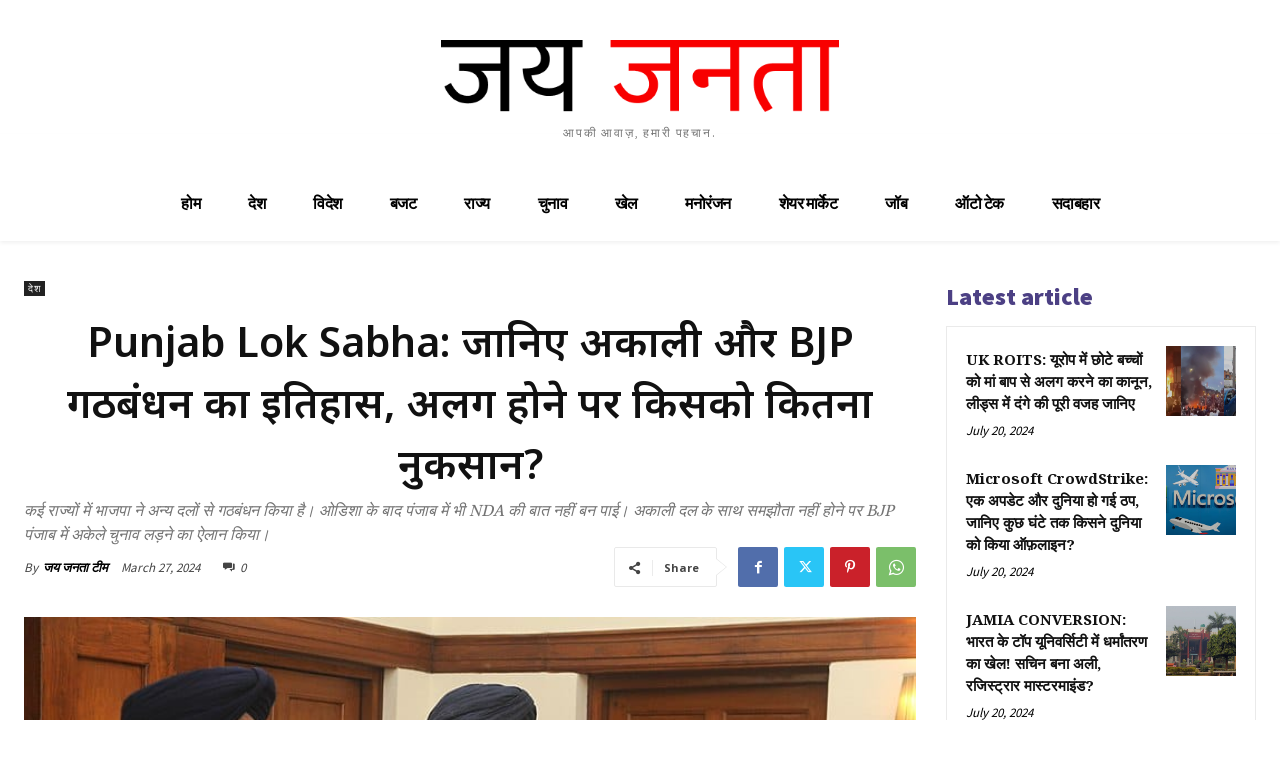

--- FILE ---
content_type: text/html; charset=UTF-8
request_url: https://www.jaijanta.com/there-was-no-alliance-with-bjp-and-akali-dal-in-the-lok-sabha-elections-in-punjab-akali-dal-was-an-old-ally-of-nda/
body_size: 91823
content:
<!doctype html >
<html lang="en-US">
<head>
    <meta charset="UTF-8" />
    <title>Punjab Lok Sabha: जानिए अकाली और BJP गठबंधन का इतिहास, अलग होने पर किसको कितना नुकसान? - jaijanta.com</title>
    <meta name="viewport" content="width=device-width, initial-scale=1.0">
    <link rel="pingback" href="https://www.jaijanta.com/xmlrpc.php" />
    <meta name='robots' content='index, follow, max-image-preview:large, max-snippet:-1, max-video-preview:-1' />

	<!-- This site is optimized with the Yoast SEO plugin v26.7 - https://yoast.com/wordpress/plugins/seo/ -->
	<meta name="description" content="जय जनता,देश, विदेश,चुनाव 2023,मनोरंजन, खेल, शेयर मार्केट,राजनीति,जय जनता न्यूज़,JAI JANTA, JAI JANTA NEWS, Election 2024, Punjab Lok Sabha" />
	<link rel="canonical" href="https://www.jaijanta.com/there-was-no-alliance-with-bjp-and-akali-dal-in-the-lok-sabha-elections-in-punjab-akali-dal-was-an-old-ally-of-nda/" />
	<meta property="og:locale" content="en_US" />
	<meta property="og:type" content="article" />
	<meta property="og:title" content="Punjab Lok Sabha: जानिए अकाली और BJP गठबंधन का इतिहास, अलग होने पर किसको कितना नुकसान?" />
	<meta property="og:description" content="जय जनता,देश, विदेश,चुनाव 2023,मनोरंजन, खेल, शेयर मार्केट,राजनीति,जय जनता न्यूज़,JAI JANTA, JAI JANTA NEWS, Election 2024, Punjab Lok Sabha" />
	<meta property="og:url" content="https://www.jaijanta.com/there-was-no-alliance-with-bjp-and-akali-dal-in-the-lok-sabha-elections-in-punjab-akali-dal-was-an-old-ally-of-nda/" />
	<meta property="og:site_name" content="jaijanta.com" />
	<meta property="article:publisher" content="https://www.facebook.com/FP0079?mibextid=ZbWKwL" />
	<meta property="article:author" content="https://www.facebook.com/FP0079?mibextid=ZbWKwL" />
	<meta property="article:published_time" content="2024-03-27T16:41:34+00:00" />
	<meta property="article:modified_time" content="2024-03-27T16:41:36+00:00" />
	<meta property="og:image" content="https://www.jaijanta.com/wp-content/uploads/2024/03/AKALI-BJP.jpeg" />
	<meta property="og:image:width" content="800" />
	<meta property="og:image:height" content="549" />
	<meta property="og:image:type" content="image/jpeg" />
	<meta name="author" content="जय जनता टीम" />
	<meta name="twitter:card" content="summary_large_image" />
	<meta name="twitter:title" content="Punjab Lok Sabha: जानिए अकाली और BJP गठबंधन का इतिहास, अलग होने पर किसको कितना नुकसान?" />
	<meta name="twitter:description" content="जय जनता,देश, विदेश,चुनाव 2023,मनोरंजन, खेल, शेयर मार्केट,राजनीति,जय जनता न्यूज़,JAI JANTA, JAI JANTA NEWS, Election 2024, Punjab Lok Sabha" />
	<meta name="twitter:image" content="https://www.jaijanta.com/wp-content/uploads/2024/03/AKALI-BJP.jpeg" />
	<meta name="twitter:creator" content="@https://twitter.com/JaiJantaNews" />
	<meta name="twitter:site" content="@JaiJantaNews" />
	<meta name="twitter:label1" content="Written by" />
	<meta name="twitter:data1" content="जय जनता टीम" />
	<meta name="twitter:label2" content="Est. reading time" />
	<meta name="twitter:data2" content="3 minutes" />
	<script type="application/ld+json" class="yoast-schema-graph">{"@context":"https://schema.org","@graph":[{"@type":"Article","@id":"https://www.jaijanta.com/there-was-no-alliance-with-bjp-and-akali-dal-in-the-lok-sabha-elections-in-punjab-akali-dal-was-an-old-ally-of-nda/#article","isPartOf":{"@id":"https://www.jaijanta.com/there-was-no-alliance-with-bjp-and-akali-dal-in-the-lok-sabha-elections-in-punjab-akali-dal-was-an-old-ally-of-nda/"},"author":{"name":"जय जनता टीम","@id":"https://www.jaijanta.com/#/schema/person/92dfa0fe23405da1d621f4a7725a2b97"},"headline":"Punjab Lok Sabha: जानिए अकाली और BJP गठबंधन का इतिहास, अलग होने पर किसको कितना नुकसान?","datePublished":"2024-03-27T16:41:34+00:00","dateModified":"2024-03-27T16:41:36+00:00","mainEntityOfPage":{"@id":"https://www.jaijanta.com/there-was-no-alliance-with-bjp-and-akali-dal-in-the-lok-sabha-elections-in-punjab-akali-dal-was-an-old-ally-of-nda/"},"wordCount":66,"commentCount":0,"publisher":{"@id":"https://www.jaijanta.com/#organization"},"image":{"@id":"https://www.jaijanta.com/there-was-no-alliance-with-bjp-and-akali-dal-in-the-lok-sabha-elections-in-punjab-akali-dal-was-an-old-ally-of-nda/#primaryimage"},"thumbnailUrl":"https://www.jaijanta.com/wp-content/uploads/2024/03/AKALI-BJP.jpeg","keywords":["andhra pradesh election","Bengal Lok Sabha","Bihar Lok Sabha","Delhi Liquor Case","ELECTION DATES","Genral Election","GENRAL ELECTION 2024","HEMANT SOREN","I.N.D.I.A.","jai janta news","jaijanat news","jaijanta news","jaijanta.com","jaijantanews","Kejriwal Arrest","lalu yadav","LOKSABHA CHUNAV","loksabha chunav 2024","LOKSABHA ELECTION 2024","MENKHA GANDHI","narendra modi","NDA","NDA vs I.N.D.I.A.","Punjab Lok Sabha","RAHUL GANDHI","UP Lok Sabha Election","UP YOGI ADITYANATH","अकाली और BJP गठबंधन का इतिहास","अकाली और बीजेपी में गठबंधन नही","कहां कहां अकेले लड़ रही BJP","पंजाब लोक सभा चुनाव"],"articleSection":["देश"],"inLanguage":"en-US","potentialAction":[{"@type":"CommentAction","name":"Comment","target":["https://www.jaijanta.com/there-was-no-alliance-with-bjp-and-akali-dal-in-the-lok-sabha-elections-in-punjab-akali-dal-was-an-old-ally-of-nda/#respond"]}]},{"@type":"WebPage","@id":"https://www.jaijanta.com/there-was-no-alliance-with-bjp-and-akali-dal-in-the-lok-sabha-elections-in-punjab-akali-dal-was-an-old-ally-of-nda/","url":"https://www.jaijanta.com/there-was-no-alliance-with-bjp-and-akali-dal-in-the-lok-sabha-elections-in-punjab-akali-dal-was-an-old-ally-of-nda/","name":"Punjab Lok Sabha: जानिए अकाली और BJP गठबंधन का इतिहास, अलग होने पर किसको कितना नुकसान? - jaijanta.com","isPartOf":{"@id":"https://www.jaijanta.com/#website"},"primaryImageOfPage":{"@id":"https://www.jaijanta.com/there-was-no-alliance-with-bjp-and-akali-dal-in-the-lok-sabha-elections-in-punjab-akali-dal-was-an-old-ally-of-nda/#primaryimage"},"image":{"@id":"https://www.jaijanta.com/there-was-no-alliance-with-bjp-and-akali-dal-in-the-lok-sabha-elections-in-punjab-akali-dal-was-an-old-ally-of-nda/#primaryimage"},"thumbnailUrl":"https://www.jaijanta.com/wp-content/uploads/2024/03/AKALI-BJP.jpeg","datePublished":"2024-03-27T16:41:34+00:00","dateModified":"2024-03-27T16:41:36+00:00","description":"जय जनता,देश, विदेश,चुनाव 2023,मनोरंजन, खेल, शेयर मार्केट,राजनीति,जय जनता न्यूज़,JAI JANTA, JAI JANTA NEWS, Election 2024, Punjab Lok Sabha","breadcrumb":{"@id":"https://www.jaijanta.com/there-was-no-alliance-with-bjp-and-akali-dal-in-the-lok-sabha-elections-in-punjab-akali-dal-was-an-old-ally-of-nda/#breadcrumb"},"inLanguage":"en-US","potentialAction":[{"@type":"ReadAction","target":["https://www.jaijanta.com/there-was-no-alliance-with-bjp-and-akali-dal-in-the-lok-sabha-elections-in-punjab-akali-dal-was-an-old-ally-of-nda/"]}]},{"@type":"ImageObject","inLanguage":"en-US","@id":"https://www.jaijanta.com/there-was-no-alliance-with-bjp-and-akali-dal-in-the-lok-sabha-elections-in-punjab-akali-dal-was-an-old-ally-of-nda/#primaryimage","url":"https://www.jaijanta.com/wp-content/uploads/2024/03/AKALI-BJP.jpeg","contentUrl":"https://www.jaijanta.com/wp-content/uploads/2024/03/AKALI-BJP.jpeg","width":800,"height":549,"caption":"Punjab Lok Sabha: मोदी के साथ प्रकाश और सुखवीर बादल"},{"@type":"BreadcrumbList","@id":"https://www.jaijanta.com/there-was-no-alliance-with-bjp-and-akali-dal-in-the-lok-sabha-elections-in-punjab-akali-dal-was-an-old-ally-of-nda/#breadcrumb","itemListElement":[{"@type":"ListItem","position":1,"name":"Home","item":"https://www.jaijanta.com/"},{"@type":"ListItem","position":2,"name":"Punjab Lok Sabha: जानिए अकाली और BJP गठबंधन का इतिहास, अलग होने पर किसको कितना नुकसान?"}]},{"@type":"WebSite","@id":"https://www.jaijanta.com/#website","url":"https://www.jaijanta.com/","name":"https://www.jaijanta.com","description":"आपकी आवाज़, हमारी पहचान...","publisher":{"@id":"https://www.jaijanta.com/#organization"},"potentialAction":[{"@type":"SearchAction","target":{"@type":"EntryPoint","urlTemplate":"https://www.jaijanta.com/?s={search_term_string}"},"query-input":{"@type":"PropertyValueSpecification","valueRequired":true,"valueName":"search_term_string"}}],"inLanguage":"en-US"},{"@type":"Organization","@id":"https://www.jaijanta.com/#organization","name":"jaijanta","url":"https://www.jaijanta.com/","logo":{"@type":"ImageObject","inLanguage":"en-US","@id":"https://www.jaijanta.com/#/schema/logo/image/","url":"https://www.jaijanta.com/wp-content/uploads/2023/01/logo-2.png","contentUrl":"https://www.jaijanta.com/wp-content/uploads/2023/01/logo-2.png","width":155,"height":118,"caption":"jaijanta"},"image":{"@id":"https://www.jaijanta.com/#/schema/logo/image/"},"sameAs":["https://www.facebook.com/FP0079?mibextid=ZbWKwL","https://x.com/JaiJantaNews","https://www.instagram.com/jaijanta_news/?igshid=ZDdkNTZiNTM"]},{"@type":"Person","@id":"https://www.jaijanta.com/#/schema/person/92dfa0fe23405da1d621f4a7725a2b97","name":"जय जनता टीम","image":{"@type":"ImageObject","inLanguage":"en-US","@id":"https://www.jaijanta.com/#/schema/person/image/","url":"https://secure.gravatar.com/avatar/f191060f92f79bf3f567e0936865eef21327ab383dd5445807c634591b26f32c?s=96&d=mm&r=g","contentUrl":"https://secure.gravatar.com/avatar/f191060f92f79bf3f567e0936865eef21327ab383dd5445807c634591b26f32c?s=96&d=mm&r=g","caption":"जय जनता टीम"},"sameAs":["https://www.jaijanta.com/","https://www.facebook.com/FP0079?mibextid=ZbWKwL","https://www.instagram.com/jaijanta_news/?igshid=ZDdkNTZiNTM","https://x.com/https://twitter.com/JaiJantaNews","https://www.youtube.com/@JaiJantaNews"],"url":"https://www.jaijanta.com/author/admin/"}]}</script>
	<!-- / Yoast SEO plugin. -->


<link rel='dns-prefetch' href='//fonts.googleapis.com' />
<link rel="alternate" type="application/rss+xml" title="jaijanta.com &raquo; Feed" href="https://www.jaijanta.com/feed/" />
<link rel="alternate" type="application/rss+xml" title="jaijanta.com &raquo; Comments Feed" href="https://www.jaijanta.com/comments/feed/" />
<link rel="alternate" type="application/rss+xml" title="jaijanta.com &raquo; Punjab Lok Sabha: जानिए अकाली और BJP गठबंधन का इतिहास, अलग होने पर किसको कितना नुकसान? Comments Feed" href="https://www.jaijanta.com/there-was-no-alliance-with-bjp-and-akali-dal-in-the-lok-sabha-elections-in-punjab-akali-dal-was-an-old-ally-of-nda/feed/" />
<link rel="alternate" title="oEmbed (JSON)" type="application/json+oembed" href="https://www.jaijanta.com/wp-json/oembed/1.0/embed?url=https%3A%2F%2Fwww.jaijanta.com%2Fthere-was-no-alliance-with-bjp-and-akali-dal-in-the-lok-sabha-elections-in-punjab-akali-dal-was-an-old-ally-of-nda%2F" />
<link rel="alternate" title="oEmbed (XML)" type="text/xml+oembed" href="https://www.jaijanta.com/wp-json/oembed/1.0/embed?url=https%3A%2F%2Fwww.jaijanta.com%2Fthere-was-no-alliance-with-bjp-and-akali-dal-in-the-lok-sabha-elections-in-punjab-akali-dal-was-an-old-ally-of-nda%2F&#038;format=xml" />
<style id='wp-img-auto-sizes-contain-inline-css' type='text/css'>
img:is([sizes=auto i],[sizes^="auto," i]){contain-intrinsic-size:3000px 1500px}
/*# sourceURL=wp-img-auto-sizes-contain-inline-css */
</style>
<style id='wp-emoji-styles-inline-css' type='text/css'>

	img.wp-smiley, img.emoji {
		display: inline !important;
		border: none !important;
		box-shadow: none !important;
		height: 1em !important;
		width: 1em !important;
		margin: 0 0.07em !important;
		vertical-align: -0.1em !important;
		background: none !important;
		padding: 0 !important;
	}
/*# sourceURL=wp-emoji-styles-inline-css */
</style>
<style id='wp-block-library-inline-css' type='text/css'>
:root{--wp-block-synced-color:#7a00df;--wp-block-synced-color--rgb:122,0,223;--wp-bound-block-color:var(--wp-block-synced-color);--wp-editor-canvas-background:#ddd;--wp-admin-theme-color:#007cba;--wp-admin-theme-color--rgb:0,124,186;--wp-admin-theme-color-darker-10:#006ba1;--wp-admin-theme-color-darker-10--rgb:0,107,160.5;--wp-admin-theme-color-darker-20:#005a87;--wp-admin-theme-color-darker-20--rgb:0,90,135;--wp-admin-border-width-focus:2px}@media (min-resolution:192dpi){:root{--wp-admin-border-width-focus:1.5px}}.wp-element-button{cursor:pointer}:root .has-very-light-gray-background-color{background-color:#eee}:root .has-very-dark-gray-background-color{background-color:#313131}:root .has-very-light-gray-color{color:#eee}:root .has-very-dark-gray-color{color:#313131}:root .has-vivid-green-cyan-to-vivid-cyan-blue-gradient-background{background:linear-gradient(135deg,#00d084,#0693e3)}:root .has-purple-crush-gradient-background{background:linear-gradient(135deg,#34e2e4,#4721fb 50%,#ab1dfe)}:root .has-hazy-dawn-gradient-background{background:linear-gradient(135deg,#faaca8,#dad0ec)}:root .has-subdued-olive-gradient-background{background:linear-gradient(135deg,#fafae1,#67a671)}:root .has-atomic-cream-gradient-background{background:linear-gradient(135deg,#fdd79a,#004a59)}:root .has-nightshade-gradient-background{background:linear-gradient(135deg,#330968,#31cdcf)}:root .has-midnight-gradient-background{background:linear-gradient(135deg,#020381,#2874fc)}:root{--wp--preset--font-size--normal:16px;--wp--preset--font-size--huge:42px}.has-regular-font-size{font-size:1em}.has-larger-font-size{font-size:2.625em}.has-normal-font-size{font-size:var(--wp--preset--font-size--normal)}.has-huge-font-size{font-size:var(--wp--preset--font-size--huge)}.has-text-align-center{text-align:center}.has-text-align-left{text-align:left}.has-text-align-right{text-align:right}.has-fit-text{white-space:nowrap!important}#end-resizable-editor-section{display:none}.aligncenter{clear:both}.items-justified-left{justify-content:flex-start}.items-justified-center{justify-content:center}.items-justified-right{justify-content:flex-end}.items-justified-space-between{justify-content:space-between}.screen-reader-text{border:0;clip-path:inset(50%);height:1px;margin:-1px;overflow:hidden;padding:0;position:absolute;width:1px;word-wrap:normal!important}.screen-reader-text:focus{background-color:#ddd;clip-path:none;color:#444;display:block;font-size:1em;height:auto;left:5px;line-height:normal;padding:15px 23px 14px;text-decoration:none;top:5px;width:auto;z-index:100000}html :where(.has-border-color){border-style:solid}html :where([style*=border-top-color]){border-top-style:solid}html :where([style*=border-right-color]){border-right-style:solid}html :where([style*=border-bottom-color]){border-bottom-style:solid}html :where([style*=border-left-color]){border-left-style:solid}html :where([style*=border-width]){border-style:solid}html :where([style*=border-top-width]){border-top-style:solid}html :where([style*=border-right-width]){border-right-style:solid}html :where([style*=border-bottom-width]){border-bottom-style:solid}html :where([style*=border-left-width]){border-left-style:solid}html :where(img[class*=wp-image-]){height:auto;max-width:100%}:where(figure){margin:0 0 1em}html :where(.is-position-sticky){--wp-admin--admin-bar--position-offset:var(--wp-admin--admin-bar--height,0px)}@media screen and (max-width:600px){html :where(.is-position-sticky){--wp-admin--admin-bar--position-offset:0px}}

/*# sourceURL=wp-block-library-inline-css */
</style><style id='wp-block-heading-inline-css' type='text/css'>
h1:where(.wp-block-heading).has-background,h2:where(.wp-block-heading).has-background,h3:where(.wp-block-heading).has-background,h4:where(.wp-block-heading).has-background,h5:where(.wp-block-heading).has-background,h6:where(.wp-block-heading).has-background{padding:1.25em 2.375em}h1.has-text-align-left[style*=writing-mode]:where([style*=vertical-lr]),h1.has-text-align-right[style*=writing-mode]:where([style*=vertical-rl]),h2.has-text-align-left[style*=writing-mode]:where([style*=vertical-lr]),h2.has-text-align-right[style*=writing-mode]:where([style*=vertical-rl]),h3.has-text-align-left[style*=writing-mode]:where([style*=vertical-lr]),h3.has-text-align-right[style*=writing-mode]:where([style*=vertical-rl]),h4.has-text-align-left[style*=writing-mode]:where([style*=vertical-lr]),h4.has-text-align-right[style*=writing-mode]:where([style*=vertical-rl]),h5.has-text-align-left[style*=writing-mode]:where([style*=vertical-lr]),h5.has-text-align-right[style*=writing-mode]:where([style*=vertical-rl]),h6.has-text-align-left[style*=writing-mode]:where([style*=vertical-lr]),h6.has-text-align-right[style*=writing-mode]:where([style*=vertical-rl]){rotate:180deg}
/*# sourceURL=https://www.jaijanta.com/wp-includes/blocks/heading/style.min.css */
</style>
<style id='wp-block-embed-inline-css' type='text/css'>
.wp-block-embed.alignleft,.wp-block-embed.alignright,.wp-block[data-align=left]>[data-type="core/embed"],.wp-block[data-align=right]>[data-type="core/embed"]{max-width:360px;width:100%}.wp-block-embed.alignleft .wp-block-embed__wrapper,.wp-block-embed.alignright .wp-block-embed__wrapper,.wp-block[data-align=left]>[data-type="core/embed"] .wp-block-embed__wrapper,.wp-block[data-align=right]>[data-type="core/embed"] .wp-block-embed__wrapper{min-width:280px}.wp-block-cover .wp-block-embed{min-height:240px;min-width:320px}.wp-block-embed{overflow-wrap:break-word}.wp-block-embed :where(figcaption){margin-bottom:1em;margin-top:.5em}.wp-block-embed iframe{max-width:100%}.wp-block-embed__wrapper{position:relative}.wp-embed-responsive .wp-has-aspect-ratio .wp-block-embed__wrapper:before{content:"";display:block;padding-top:50%}.wp-embed-responsive .wp-has-aspect-ratio iframe{bottom:0;height:100%;left:0;position:absolute;right:0;top:0;width:100%}.wp-embed-responsive .wp-embed-aspect-21-9 .wp-block-embed__wrapper:before{padding-top:42.85%}.wp-embed-responsive .wp-embed-aspect-18-9 .wp-block-embed__wrapper:before{padding-top:50%}.wp-embed-responsive .wp-embed-aspect-16-9 .wp-block-embed__wrapper:before{padding-top:56.25%}.wp-embed-responsive .wp-embed-aspect-4-3 .wp-block-embed__wrapper:before{padding-top:75%}.wp-embed-responsive .wp-embed-aspect-1-1 .wp-block-embed__wrapper:before{padding-top:100%}.wp-embed-responsive .wp-embed-aspect-9-16 .wp-block-embed__wrapper:before{padding-top:177.77%}.wp-embed-responsive .wp-embed-aspect-1-2 .wp-block-embed__wrapper:before{padding-top:200%}
/*# sourceURL=https://www.jaijanta.com/wp-includes/blocks/embed/style.min.css */
</style>
<style id='wp-block-paragraph-inline-css' type='text/css'>
.is-small-text{font-size:.875em}.is-regular-text{font-size:1em}.is-large-text{font-size:2.25em}.is-larger-text{font-size:3em}.has-drop-cap:not(:focus):first-letter{float:left;font-size:8.4em;font-style:normal;font-weight:100;line-height:.68;margin:.05em .1em 0 0;text-transform:uppercase}body.rtl .has-drop-cap:not(:focus):first-letter{float:none;margin-left:.1em}p.has-drop-cap.has-background{overflow:hidden}:root :where(p.has-background){padding:1.25em 2.375em}:where(p.has-text-color:not(.has-link-color)) a{color:inherit}p.has-text-align-left[style*="writing-mode:vertical-lr"],p.has-text-align-right[style*="writing-mode:vertical-rl"]{rotate:180deg}
/*# sourceURL=https://www.jaijanta.com/wp-includes/blocks/paragraph/style.min.css */
</style>
<style id='global-styles-inline-css' type='text/css'>
:root{--wp--preset--aspect-ratio--square: 1;--wp--preset--aspect-ratio--4-3: 4/3;--wp--preset--aspect-ratio--3-4: 3/4;--wp--preset--aspect-ratio--3-2: 3/2;--wp--preset--aspect-ratio--2-3: 2/3;--wp--preset--aspect-ratio--16-9: 16/9;--wp--preset--aspect-ratio--9-16: 9/16;--wp--preset--color--black: #000000;--wp--preset--color--cyan-bluish-gray: #abb8c3;--wp--preset--color--white: #ffffff;--wp--preset--color--pale-pink: #f78da7;--wp--preset--color--vivid-red: #cf2e2e;--wp--preset--color--luminous-vivid-orange: #ff6900;--wp--preset--color--luminous-vivid-amber: #fcb900;--wp--preset--color--light-green-cyan: #7bdcb5;--wp--preset--color--vivid-green-cyan: #00d084;--wp--preset--color--pale-cyan-blue: #8ed1fc;--wp--preset--color--vivid-cyan-blue: #0693e3;--wp--preset--color--vivid-purple: #9b51e0;--wp--preset--gradient--vivid-cyan-blue-to-vivid-purple: linear-gradient(135deg,rgb(6,147,227) 0%,rgb(155,81,224) 100%);--wp--preset--gradient--light-green-cyan-to-vivid-green-cyan: linear-gradient(135deg,rgb(122,220,180) 0%,rgb(0,208,130) 100%);--wp--preset--gradient--luminous-vivid-amber-to-luminous-vivid-orange: linear-gradient(135deg,rgb(252,185,0) 0%,rgb(255,105,0) 100%);--wp--preset--gradient--luminous-vivid-orange-to-vivid-red: linear-gradient(135deg,rgb(255,105,0) 0%,rgb(207,46,46) 100%);--wp--preset--gradient--very-light-gray-to-cyan-bluish-gray: linear-gradient(135deg,rgb(238,238,238) 0%,rgb(169,184,195) 100%);--wp--preset--gradient--cool-to-warm-spectrum: linear-gradient(135deg,rgb(74,234,220) 0%,rgb(151,120,209) 20%,rgb(207,42,186) 40%,rgb(238,44,130) 60%,rgb(251,105,98) 80%,rgb(254,248,76) 100%);--wp--preset--gradient--blush-light-purple: linear-gradient(135deg,rgb(255,206,236) 0%,rgb(152,150,240) 100%);--wp--preset--gradient--blush-bordeaux: linear-gradient(135deg,rgb(254,205,165) 0%,rgb(254,45,45) 50%,rgb(107,0,62) 100%);--wp--preset--gradient--luminous-dusk: linear-gradient(135deg,rgb(255,203,112) 0%,rgb(199,81,192) 50%,rgb(65,88,208) 100%);--wp--preset--gradient--pale-ocean: linear-gradient(135deg,rgb(255,245,203) 0%,rgb(182,227,212) 50%,rgb(51,167,181) 100%);--wp--preset--gradient--electric-grass: linear-gradient(135deg,rgb(202,248,128) 0%,rgb(113,206,126) 100%);--wp--preset--gradient--midnight: linear-gradient(135deg,rgb(2,3,129) 0%,rgb(40,116,252) 100%);--wp--preset--font-size--small: 11px;--wp--preset--font-size--medium: 20px;--wp--preset--font-size--large: 32px;--wp--preset--font-size--x-large: 42px;--wp--preset--font-size--regular: 15px;--wp--preset--font-size--larger: 50px;--wp--preset--spacing--20: 0.44rem;--wp--preset--spacing--30: 0.67rem;--wp--preset--spacing--40: 1rem;--wp--preset--spacing--50: 1.5rem;--wp--preset--spacing--60: 2.25rem;--wp--preset--spacing--70: 3.38rem;--wp--preset--spacing--80: 5.06rem;--wp--preset--shadow--natural: 6px 6px 9px rgba(0, 0, 0, 0.2);--wp--preset--shadow--deep: 12px 12px 50px rgba(0, 0, 0, 0.4);--wp--preset--shadow--sharp: 6px 6px 0px rgba(0, 0, 0, 0.2);--wp--preset--shadow--outlined: 6px 6px 0px -3px rgb(255, 255, 255), 6px 6px rgb(0, 0, 0);--wp--preset--shadow--crisp: 6px 6px 0px rgb(0, 0, 0);}:where(.is-layout-flex){gap: 0.5em;}:where(.is-layout-grid){gap: 0.5em;}body .is-layout-flex{display: flex;}.is-layout-flex{flex-wrap: wrap;align-items: center;}.is-layout-flex > :is(*, div){margin: 0;}body .is-layout-grid{display: grid;}.is-layout-grid > :is(*, div){margin: 0;}:where(.wp-block-columns.is-layout-flex){gap: 2em;}:where(.wp-block-columns.is-layout-grid){gap: 2em;}:where(.wp-block-post-template.is-layout-flex){gap: 1.25em;}:where(.wp-block-post-template.is-layout-grid){gap: 1.25em;}.has-black-color{color: var(--wp--preset--color--black) !important;}.has-cyan-bluish-gray-color{color: var(--wp--preset--color--cyan-bluish-gray) !important;}.has-white-color{color: var(--wp--preset--color--white) !important;}.has-pale-pink-color{color: var(--wp--preset--color--pale-pink) !important;}.has-vivid-red-color{color: var(--wp--preset--color--vivid-red) !important;}.has-luminous-vivid-orange-color{color: var(--wp--preset--color--luminous-vivid-orange) !important;}.has-luminous-vivid-amber-color{color: var(--wp--preset--color--luminous-vivid-amber) !important;}.has-light-green-cyan-color{color: var(--wp--preset--color--light-green-cyan) !important;}.has-vivid-green-cyan-color{color: var(--wp--preset--color--vivid-green-cyan) !important;}.has-pale-cyan-blue-color{color: var(--wp--preset--color--pale-cyan-blue) !important;}.has-vivid-cyan-blue-color{color: var(--wp--preset--color--vivid-cyan-blue) !important;}.has-vivid-purple-color{color: var(--wp--preset--color--vivid-purple) !important;}.has-black-background-color{background-color: var(--wp--preset--color--black) !important;}.has-cyan-bluish-gray-background-color{background-color: var(--wp--preset--color--cyan-bluish-gray) !important;}.has-white-background-color{background-color: var(--wp--preset--color--white) !important;}.has-pale-pink-background-color{background-color: var(--wp--preset--color--pale-pink) !important;}.has-vivid-red-background-color{background-color: var(--wp--preset--color--vivid-red) !important;}.has-luminous-vivid-orange-background-color{background-color: var(--wp--preset--color--luminous-vivid-orange) !important;}.has-luminous-vivid-amber-background-color{background-color: var(--wp--preset--color--luminous-vivid-amber) !important;}.has-light-green-cyan-background-color{background-color: var(--wp--preset--color--light-green-cyan) !important;}.has-vivid-green-cyan-background-color{background-color: var(--wp--preset--color--vivid-green-cyan) !important;}.has-pale-cyan-blue-background-color{background-color: var(--wp--preset--color--pale-cyan-blue) !important;}.has-vivid-cyan-blue-background-color{background-color: var(--wp--preset--color--vivid-cyan-blue) !important;}.has-vivid-purple-background-color{background-color: var(--wp--preset--color--vivid-purple) !important;}.has-black-border-color{border-color: var(--wp--preset--color--black) !important;}.has-cyan-bluish-gray-border-color{border-color: var(--wp--preset--color--cyan-bluish-gray) !important;}.has-white-border-color{border-color: var(--wp--preset--color--white) !important;}.has-pale-pink-border-color{border-color: var(--wp--preset--color--pale-pink) !important;}.has-vivid-red-border-color{border-color: var(--wp--preset--color--vivid-red) !important;}.has-luminous-vivid-orange-border-color{border-color: var(--wp--preset--color--luminous-vivid-orange) !important;}.has-luminous-vivid-amber-border-color{border-color: var(--wp--preset--color--luminous-vivid-amber) !important;}.has-light-green-cyan-border-color{border-color: var(--wp--preset--color--light-green-cyan) !important;}.has-vivid-green-cyan-border-color{border-color: var(--wp--preset--color--vivid-green-cyan) !important;}.has-pale-cyan-blue-border-color{border-color: var(--wp--preset--color--pale-cyan-blue) !important;}.has-vivid-cyan-blue-border-color{border-color: var(--wp--preset--color--vivid-cyan-blue) !important;}.has-vivid-purple-border-color{border-color: var(--wp--preset--color--vivid-purple) !important;}.has-vivid-cyan-blue-to-vivid-purple-gradient-background{background: var(--wp--preset--gradient--vivid-cyan-blue-to-vivid-purple) !important;}.has-light-green-cyan-to-vivid-green-cyan-gradient-background{background: var(--wp--preset--gradient--light-green-cyan-to-vivid-green-cyan) !important;}.has-luminous-vivid-amber-to-luminous-vivid-orange-gradient-background{background: var(--wp--preset--gradient--luminous-vivid-amber-to-luminous-vivid-orange) !important;}.has-luminous-vivid-orange-to-vivid-red-gradient-background{background: var(--wp--preset--gradient--luminous-vivid-orange-to-vivid-red) !important;}.has-very-light-gray-to-cyan-bluish-gray-gradient-background{background: var(--wp--preset--gradient--very-light-gray-to-cyan-bluish-gray) !important;}.has-cool-to-warm-spectrum-gradient-background{background: var(--wp--preset--gradient--cool-to-warm-spectrum) !important;}.has-blush-light-purple-gradient-background{background: var(--wp--preset--gradient--blush-light-purple) !important;}.has-blush-bordeaux-gradient-background{background: var(--wp--preset--gradient--blush-bordeaux) !important;}.has-luminous-dusk-gradient-background{background: var(--wp--preset--gradient--luminous-dusk) !important;}.has-pale-ocean-gradient-background{background: var(--wp--preset--gradient--pale-ocean) !important;}.has-electric-grass-gradient-background{background: var(--wp--preset--gradient--electric-grass) !important;}.has-midnight-gradient-background{background: var(--wp--preset--gradient--midnight) !important;}.has-small-font-size{font-size: var(--wp--preset--font-size--small) !important;}.has-medium-font-size{font-size: var(--wp--preset--font-size--medium) !important;}.has-large-font-size{font-size: var(--wp--preset--font-size--large) !important;}.has-x-large-font-size{font-size: var(--wp--preset--font-size--x-large) !important;}
/*# sourceURL=global-styles-inline-css */
</style>

<style id='classic-theme-styles-inline-css' type='text/css'>
/*! This file is auto-generated */
.wp-block-button__link{color:#fff;background-color:#32373c;border-radius:9999px;box-shadow:none;text-decoration:none;padding:calc(.667em + 2px) calc(1.333em + 2px);font-size:1.125em}.wp-block-file__button{background:#32373c;color:#fff;text-decoration:none}
/*# sourceURL=/wp-includes/css/classic-themes.min.css */
</style>
<link rel='stylesheet' id='td-plugin-multi-purpose-css' href='https://www.jaijanta.com/wp-content/plugins/td-composer/td-multi-purpose/style.css?ver=6217cd4d7820e3bfbc83cc495211f01b' type='text/css' media='all' />
<link rel='stylesheet' id='google-fonts-style-css' href='https://fonts.googleapis.com/css?family=Open+Sans%3A400%2C600%2C700%7CRoboto%3A400%2C500%2C700%7CSource+Sans+Pro%3A400%2C700%2C600%2C900%7CGelasio%3A500%2C700%2C400%2C600%7CNoto+Sans%3A900%2C500%2C600%2C700%2C400%7CNoto+Rashi+Hebrew%3A700%2C400&#038;display=swap&#038;ver=12.6.5' type='text/css' media='all' />
<link rel='stylesheet' id='td-multipurpose-css' href='https://www.jaijanta.com/wp-content/plugins/td-composer/assets/fonts/td-multipurpose/td-multipurpose.css?ver=6217cd4d7820e3bfbc83cc495211f01b' type='text/css' media='all' />
<link rel='stylesheet' id='td-theme-css' href='https://www.jaijanta.com/wp-content/themes/Newspaper/style.css?ver=12.6.5' type='text/css' media='all' />
<style id='td-theme-inline-css' type='text/css'>@media (max-width:767px){.td-header-desktop-wrap{display:none}}@media (min-width:767px){.td-header-mobile-wrap{display:none}}</style>
<link rel='stylesheet' id='td-legacy-framework-front-style-css' href='https://www.jaijanta.com/wp-content/plugins/td-composer/legacy/Newspaper/assets/css/td_legacy_main.css?ver=6217cd4d7820e3bfbc83cc495211f01b' type='text/css' media='all' />
<link rel='stylesheet' id='tdb_style_cloud_templates_front-css' href='https://www.jaijanta.com/wp-content/plugins/td-cloud-library/assets/css/tdb_main.css?ver=be262a20ca49ba5e513ad6176c77b975' type='text/css' media='all' />
<script type="text/javascript" src="https://www.jaijanta.com/wp-includes/js/jquery/jquery.min.js?ver=3.7.1" id="jquery-core-js"></script>
<script type="text/javascript" src="https://www.jaijanta.com/wp-includes/js/jquery/jquery-migrate.min.js?ver=3.4.1" id="jquery-migrate-js"></script>
<link rel="https://api.w.org/" href="https://www.jaijanta.com/wp-json/" /><link rel="alternate" title="JSON" type="application/json" href="https://www.jaijanta.com/wp-json/wp/v2/posts/5491" /><link rel="EditURI" type="application/rsd+xml" title="RSD" href="https://www.jaijanta.com/xmlrpc.php?rsd" />
<meta name="generator" content="WordPress 6.9" />
<link rel='shortlink' href='https://www.jaijanta.com/?p=5491' />
    <script>
        window.tdb_global_vars = {"wpRestUrl":"https:\/\/www.jaijanta.com\/wp-json\/","permalinkStructure":"\/%postname%\/"};
        window.tdb_p_autoload_vars = {"isAjax":false,"isAdminBarShowing":false,"autoloadScrollPercent":50,"postAutoloadStatus":"off","origPostEditUrl":null};
    </script>
    
    <style id="tdb-global-colors">:root{--accent-color:#D91010}</style>
	

<!-- JS generated by theme -->

<script>
    
    

	    var tdBlocksArray = []; //here we store all the items for the current page

	    // td_block class - each ajax block uses a object of this class for requests
	    function tdBlock() {
		    this.id = '';
		    this.block_type = 1; //block type id (1-234 etc)
		    this.atts = '';
		    this.td_column_number = '';
		    this.td_current_page = 1; //
		    this.post_count = 0; //from wp
		    this.found_posts = 0; //from wp
		    this.max_num_pages = 0; //from wp
		    this.td_filter_value = ''; //current live filter value
		    this.is_ajax_running = false;
		    this.td_user_action = ''; // load more or infinite loader (used by the animation)
		    this.header_color = '';
		    this.ajax_pagination_infinite_stop = ''; //show load more at page x
	    }

        // td_js_generator - mini detector
        ( function () {
            var htmlTag = document.getElementsByTagName("html")[0];

	        if ( navigator.userAgent.indexOf("MSIE 10.0") > -1 ) {
                htmlTag.className += ' ie10';
            }

            if ( !!navigator.userAgent.match(/Trident.*rv\:11\./) ) {
                htmlTag.className += ' ie11';
            }

	        if ( navigator.userAgent.indexOf("Edge") > -1 ) {
                htmlTag.className += ' ieEdge';
            }

            if ( /(iPad|iPhone|iPod)/g.test(navigator.userAgent) ) {
                htmlTag.className += ' td-md-is-ios';
            }

            var user_agent = navigator.userAgent.toLowerCase();
            if ( user_agent.indexOf("android") > -1 ) {
                htmlTag.className += ' td-md-is-android';
            }

            if ( -1 !== navigator.userAgent.indexOf('Mac OS X')  ) {
                htmlTag.className += ' td-md-is-os-x';
            }

            if ( /chrom(e|ium)/.test(navigator.userAgent.toLowerCase()) ) {
               htmlTag.className += ' td-md-is-chrome';
            }

            if ( -1 !== navigator.userAgent.indexOf('Firefox') ) {
                htmlTag.className += ' td-md-is-firefox';
            }

            if ( -1 !== navigator.userAgent.indexOf('Safari') && -1 === navigator.userAgent.indexOf('Chrome') ) {
                htmlTag.className += ' td-md-is-safari';
            }

            if( -1 !== navigator.userAgent.indexOf('IEMobile') ){
                htmlTag.className += ' td-md-is-iemobile';
            }

        })();

        var tdLocalCache = {};

        ( function () {
            "use strict";

            tdLocalCache = {
                data: {},
                remove: function (resource_id) {
                    delete tdLocalCache.data[resource_id];
                },
                exist: function (resource_id) {
                    return tdLocalCache.data.hasOwnProperty(resource_id) && tdLocalCache.data[resource_id] !== null;
                },
                get: function (resource_id) {
                    return tdLocalCache.data[resource_id];
                },
                set: function (resource_id, cachedData) {
                    tdLocalCache.remove(resource_id);
                    tdLocalCache.data[resource_id] = cachedData;
                }
            };
        })();

    
    
var td_viewport_interval_list=[{"limitBottom":767,"sidebarWidth":228},{"limitBottom":1018,"sidebarWidth":300},{"limitBottom":1140,"sidebarWidth":324}];
var td_animation_stack_effect="type0";
var tds_animation_stack=true;
var td_animation_stack_specific_selectors=".entry-thumb, img, .td-lazy-img";
var td_animation_stack_general_selectors=".td-animation-stack img, .td-animation-stack .entry-thumb, .post img, .td-animation-stack .td-lazy-img";
var tdc_is_installed="yes";
var td_ajax_url="https:\/\/www.jaijanta.com\/wp-admin\/admin-ajax.php?td_theme_name=Newspaper&v=12.6.5";
var td_get_template_directory_uri="https:\/\/www.jaijanta.com\/wp-content\/plugins\/td-composer\/legacy\/common";
var tds_snap_menu="";
var tds_logo_on_sticky="";
var tds_header_style="";
var td_please_wait="Please wait...";
var td_email_user_pass_incorrect="User or password incorrect!";
var td_email_user_incorrect="Email or username incorrect!";
var td_email_incorrect="Email incorrect!";
var td_user_incorrect="Username incorrect!";
var td_email_user_empty="Email or username empty!";
var td_pass_empty="Pass empty!";
var td_pass_pattern_incorrect="Invalid Pass Pattern!";
var td_retype_pass_incorrect="Retyped Pass incorrect!";
var tds_more_articles_on_post_enable="";
var tds_more_articles_on_post_time_to_wait="";
var tds_more_articles_on_post_pages_distance_from_top=0;
var tds_captcha="";
var tds_theme_color_site_wide="#4c4084";
var tds_smart_sidebar="";
var tdThemeName="Newspaper";
var tdThemeNameWl="Newspaper";
var td_magnific_popup_translation_tPrev="Previous (Left arrow key)";
var td_magnific_popup_translation_tNext="Next (Right arrow key)";
var td_magnific_popup_translation_tCounter="%curr% of %total%";
var td_magnific_popup_translation_ajax_tError="The content from %url% could not be loaded.";
var td_magnific_popup_translation_image_tError="The image #%curr% could not be loaded.";
var tdBlockNonce="9539250450";
var tdMobileMenu="enabled";
var tdMobileSearch="enabled";
var tdDateNamesI18n={"month_names":["January","February","March","April","May","June","July","August","September","October","November","December"],"month_names_short":["Jan","Feb","Mar","Apr","May","Jun","Jul","Aug","Sep","Oct","Nov","Dec"],"day_names":["Sunday","Monday","Tuesday","Wednesday","Thursday","Friday","Saturday"],"day_names_short":["Sun","Mon","Tue","Wed","Thu","Fri","Sat"]};
var tdb_modal_confirm="Save";
var tdb_modal_cancel="Cancel";
var tdb_modal_confirm_alt="Yes";
var tdb_modal_cancel_alt="No";
var td_ad_background_click_link="";
var td_ad_background_click_target="";
</script>


<!-- Header style compiled by theme -->

<style>.td-scroll-up{position:fixed;bottom:4px;right:5px;cursor:pointer;z-index:9999}.ie9 .td-scroll-up{bottom:-70px}.ie9 .td-scroll-up-visible{bottom:5px}@media (max-width:767px){.td-scroll-up.td-hide-scroll-up-on-mob{display:none!important}}.td-scroll-up{display:none;width:40px;height:40px;background-color:var(--td_theme_color,#4db2ec);transform:translate3d(0,70px,0);transition:transform 0.4s cubic-bezier(.55,0,.1,1) 0s}.td-js-loaded .td-scroll-up{display:block!important}.td-scroll-up .td-icon-menu-up{position:relative;color:#fff;font-size:20px;display:block;text-align:center;width:40px;top:7px}.td-scroll-up-visible{transform:translate3d(0,0,0)}.td-md-is-android .td-scroll-up .td-icon-menu-up{padding-top:1px}:root{--td_theme_color:#4c4084;--td_slider_text:rgba(76,64,132,0.7);--td_mobile_gradient_one_mob:#dd3333;--td_mobile_gradient_two_mob:#1c1833;--td_mobile_text_active_color:#ffffff;--td_login_hover_background:#febe2b;--td_login_hover_color:#ffffff;--td_login_gradient_one:rgba(76,64,132,0.9);--td_login_gradient_two:rgba(28,24,51,0.9)}</style>

<link rel="icon" href="https://www.jaijanta.com/wp-content/uploads/2023/01/logo-2.png" sizes="32x32" />
<link rel="icon" href="https://www.jaijanta.com/wp-content/uploads/2023/01/logo-2.png" sizes="192x192" />
<link rel="apple-touch-icon" href="https://www.jaijanta.com/wp-content/uploads/2023/01/logo-2.png" />
<meta name="msapplication-TileImage" content="https://www.jaijanta.com/wp-content/uploads/2023/01/logo-2.png" />

<!-- Button style compiled by theme -->

<style>.tdm-btn-style1{background-color:#4c4084}.tdm-btn-style2:before{border-color:#4c4084}.tdm-btn-style2{color:#4c4084}.tdm-btn-style3{-webkit-box-shadow:0 2px 16px #4c4084;-moz-box-shadow:0 2px 16px #4c4084;box-shadow:0 2px 16px #4c4084}.tdm-btn-style3:hover{-webkit-box-shadow:0 4px 26px #4c4084;-moz-box-shadow:0 4px 26px #4c4084;box-shadow:0 4px 26px #4c4084}</style>

	<style id="tdw-css-placeholder"></style></head>

<body class="wp-singular post-template-default single single-post postid-5491 single-format-standard wp-custom-logo wp-theme-Newspaper there-was-no-alliance-with-bjp-and-akali-dal-in-the-lok-sabha-elections-in-punjab-akali-dal-was-an-old-ally-of-nda global-block-template-1 tdb_template_3032 tdb-template  tdc-header-template  tdc-footer-template td-animation-stack-type0 td-full-layout" itemscope="itemscope" itemtype="https://schema.org/WebPage">

    <div class="td-scroll-up td-hide-scroll-up-on-mob" data-style="style1"><i class="td-icon-menu-up"></i></div>
    <div class="td-menu-background" style="visibility:hidden"></div>
<div id="td-mobile-nav" style="visibility:hidden">
    <div class="td-mobile-container">
        <!-- mobile menu top section -->
        <div class="td-menu-socials-wrap">
            <!-- socials -->
            <div class="td-menu-socials">
                            </div>
            <!-- close button -->
            <div class="td-mobile-close">
                <span><i class="td-icon-close-mobile"></i></span>
            </div>
        </div>

        <!-- login section -->
        
        <!-- menu section -->
        <div class="td-mobile-content">
            <div class="menu-main-menu-container"><ul id="menu-main-menu-2" class="td-mobile-main-menu"><li class="menu-item menu-item-type-post_type menu-item-object-page menu-item-home menu-item-first menu-item-3069"><a href="https://www.jaijanta.com/">होम</a></li>
<li class="menu-item menu-item-type-taxonomy menu-item-object-category current-post-ancestor current-menu-parent current-post-parent menu-item-760"><a href="https://www.jaijanta.com/category/india/">देश</a></li>
<li class="menu-item menu-item-type-taxonomy menu-item-object-category menu-item-761"><a href="https://www.jaijanta.com/category/international/">विदेश</a></li>
<li class="menu-item menu-item-type-taxonomy menu-item-object-category menu-item-762"><a href="https://www.jaijanta.com/category/budget-2023/">बजट</a></li>
<li class="menu-item menu-item-type-taxonomy menu-item-object-category menu-item-763"><a href="https://www.jaijanta.com/category/state/">राज्य</a></li>
<li class="menu-item menu-item-type-taxonomy menu-item-object-category menu-item-764"><a href="https://www.jaijanta.com/category/election-2023/">चुनाव</a></li>
<li class="menu-item menu-item-type-taxonomy menu-item-object-category menu-item-765"><a href="https://www.jaijanta.com/category/sports/">खेल</a></li>
<li class="menu-item menu-item-type-taxonomy menu-item-object-category menu-item-766"><a href="https://www.jaijanta.com/category/intertanment/">मनोरंजन</a></li>
<li class="menu-item menu-item-type-taxonomy menu-item-object-category menu-item-767"><a href="https://www.jaijanta.com/category/share-market/">शेयर मार्केट</a></li>
<li class="menu-item menu-item-type-taxonomy menu-item-object-category menu-item-768"><a href="https://www.jaijanta.com/category/job/">जॉब</a></li>
<li class="menu-item menu-item-type-taxonomy menu-item-object-category menu-item-769"><a href="https://www.jaijanta.com/category/auto-tech/">ऑटो टेक</a></li>
<li class="menu-item menu-item-type-taxonomy menu-item-object-category menu-item-5094"><a href="https://www.jaijanta.com/category/sadabahar/">सदाबहार</a></li>
</ul></div>        </div>
    </div>

    <!-- register/login section -->
    </div><div class="td-search-background" style="visibility:hidden"></div>
<div class="td-search-wrap-mob" style="visibility:hidden">
	<div class="td-drop-down-search">
		<form method="get" class="td-search-form" action="https://www.jaijanta.com/">
			<!-- close button -->
			<div class="td-search-close">
				<span><i class="td-icon-close-mobile"></i></span>
			</div>
			<div role="search" class="td-search-input">
				<span>Search</span>
				<input id="td-header-search-mob" type="text" value="" name="s" autocomplete="off" />
			</div>
		</form>
		<div id="td-aj-search-mob" class="td-ajax-search-flex"></div>
	</div>
</div>
    <div id="td-outer-wrap" class="td-theme-wrap">

                    <div class="td-header-template-wrap" style="position: relative">
                                <div class="td-header-mobile-wrap ">
                    <div id="tdi_1" class="tdc-zone"><div class="tdc_zone tdi_2  wpb_row td-pb-row tdc-element-style"  >
<style scoped>.tdi_2{min-height:0}.tdi_2>.td-element-style:after{content:''!important;width:100%!important;height:100%!important;position:absolute!important;top:0!important;left:0!important;z-index:0!important;display:block!important;background-color:#ffffff!important}.td-header-mobile-wrap{position:relative;width:100%}@media (max-width:767px){.tdi_2:before{content:'';display:block;width:100vw;height:100%;position:absolute;left:50%;transform:translateX(-50%);box-shadow:0px 2px 4px 0px rgba(0,0,0,0.06);z-index:20;pointer-events:none}@media (max-width:767px){.tdi_2:before{width:100%}}}</style>
<div class="tdi_1_rand_style td-element-style" ></div><div id="tdi_3" class="tdc-row"><div class="vc_row tdi_4  wpb_row td-pb-row" >
<style scoped>.tdi_4,.tdi_4 .tdc-columns{min-height:0}.tdi_4,.tdi_4 .tdc-columns{display:block}.tdi_4 .tdc-columns{width:100%}</style><div class="vc_column tdi_6  wpb_column vc_column_container tdc-column td-pb-span12">
<style scoped>.tdi_6{vertical-align:baseline}.tdi_6>.wpb_wrapper,.tdi_6>.wpb_wrapper>.tdc-elements{display:block}.tdi_6>.wpb_wrapper>.tdc-elements{width:100%}.tdi_6>.wpb_wrapper>.vc_row_inner{width:auto}.tdi_6>.wpb_wrapper{width:auto;height:auto}</style><div class="wpb_wrapper" ><div class="td_block_wrap tdb_header_logo tdi_7 td-pb-border-top td_block_template_1 tdb-header-align"  data-td-block-uid="tdi_7" >
<style>.tdb-header-align{vertical-align:middle}.tdb_header_logo{margin-bottom:0;clear:none}.tdb_header_logo .tdb-logo-a,.tdb_header_logo h1{display:flex;pointer-events:auto;align-items:flex-start}.tdb_header_logo h1{margin:0;line-height:0}.tdb_header_logo .tdb-logo-img-wrap img{display:block}.tdb_header_logo .tdb-logo-svg-wrap+.tdb-logo-img-wrap{display:none}.tdb_header_logo .tdb-logo-svg-wrap svg{width:50px;display:block;transition:fill .3s ease}.tdb_header_logo .tdb-logo-text-wrap{display:flex}.tdb_header_logo .tdb-logo-text-title,.tdb_header_logo .tdb-logo-text-tagline{-webkit-transition:all 0.2s ease;transition:all 0.2s ease}.tdb_header_logo .tdb-logo-text-title{background-size:cover;background-position:center center;font-size:75px;font-family:serif;line-height:1.1;color:#222;white-space:nowrap}.tdb_header_logo .tdb-logo-text-tagline{margin-top:2px;font-size:12px;font-family:serif;letter-spacing:1.8px;line-height:1;color:#767676}.tdb_header_logo .tdb-logo-icon{position:relative;font-size:46px;color:#000}.tdb_header_logo .tdb-logo-icon-svg{line-height:0}.tdb_header_logo .tdb-logo-icon-svg svg{width:46px;height:auto}.tdb_header_logo .tdb-logo-icon-svg svg,.tdb_header_logo .tdb-logo-icon-svg svg *{fill:#000}.tdi_7{display:inline-block}.tdi_7 .tdb-logo-a,.tdi_7 h1{flex-direction:row;align-items:center;justify-content:flex-start}.tdi_7 .tdb-logo-svg-wrap{display:block}.tdi_7 .tdb-logo-svg-wrap+.tdb-logo-img-wrap{display:none}.tdi_7 .tdb-logo-img-wrap{display:block}.tdi_7 .tdb-logo-text-tagline{margin-top:2px;margin-left:0;display:block}.tdi_7 .tdb-logo-text-wrap{flex-direction:column;align-items:flex-start}.tdi_7 .tdb-logo-icon{top:0px;display:block}.tdi_7 .tdb-logo-text-title{text-transform:uppercase!important;}@media (max-width:767px){.tdb_header_logo .tdb-logo-text-title{font-size:36px}}@media (max-width:767px){.tdb_header_logo .tdb-logo-text-tagline{font-size:11px}}@media (max-width:767px){.tdi_7 .tdb-logo-text-title{display:none}.tdi_7 .tdb-logo-text-title{font-size:24px!important;line-height:48px!important;font-weight:600!important;}}</style><div class="tdb-block-inner td-fix-index"><a class="tdb-logo-a" href="https://www.jaijanta.com/"><span class="tdb-logo-img-wrap"><img class="tdb-logo-img td-retina-data" data-retina="https://www.jaijanta.com/wp-content/uploads/2023/01/logo-2.png" src="https://www.jaijanta.com/wp-content/uploads/2023/01/logo-2.png" alt="Logo"  title=""  width="155" height="118" /></span></a></div></div> <!-- ./block --><div class="td_block_wrap tdb_mobile_menu tdi_8 td-pb-border-top td_block_template_1 tdb-header-align"  data-td-block-uid="tdi_8" >
<style>@media (max-width:767px){.tdi_8{margin-right:-15px!important}}</style>
<style>.tdb_mobile_menu{margin-bottom:0;clear:none}.tdb_mobile_menu a{display:inline-block!important;position:relative;text-align:center;color:var(--td_theme_color,#4db2ec)}.tdb_mobile_menu a>span{display:flex;align-items:center;justify-content:center}.tdb_mobile_menu svg{height:auto}.tdb_mobile_menu svg,.tdb_mobile_menu svg *{fill:var(--td_theme_color,#4db2ec)}#tdc-live-iframe .tdb_mobile_menu a{pointer-events:none}.td-menu-mob-open-menu{overflow:hidden}.td-menu-mob-open-menu #td-outer-wrap{position:static}.tdi_8{float:right;clear:none}.tdi_8 .tdb-mobile-menu-button i{font-size:27px;width:54px;height:54px;line-height:54px}.tdi_8 .tdb-mobile-menu-button svg{width:27px}.tdi_8 .tdb-mobile-menu-button .tdb-mobile-menu-icon-svg{width:54px;height:54px}.tdi_8 .tdb-mobile-menu-button{color:#000000}.tdi_8 .tdb-mobile-menu-button svg,.tdi_8 .tdb-mobile-menu-button svg *{fill:#000000}@media (max-width:767px){.tdi_8 .tdb-mobile-menu-button i{width:48.6px;height:48.6px;line-height:48.6px}.tdi_8 .tdb-mobile-menu-button .tdb-mobile-menu-icon-svg{width:48.6px;height:48.6px}}</style><div class="tdb-block-inner td-fix-index"><span class="tdb-mobile-menu-button"><i class="tdb-mobile-menu-icon td-icon-mobile"></i></span></div></div> <!-- ./block --><div class="td_block_wrap tdb_mobile_search tdi_9 td-pb-border-top td_block_template_1 tdb-header-align"  data-td-block-uid="tdi_9" >
<style>@media (max-width:767px){.tdi_9{margin-right:-5px!important}}</style>
<style>.tdb_mobile_search{margin-bottom:0;clear:none}.tdb_mobile_search a{display:inline-block!important;position:relative;text-align:center;color:var(--td_theme_color,#4db2ec)}.tdb_mobile_search a>span{display:flex;align-items:center;justify-content:center}.tdb_mobile_search svg{height:auto}.tdb_mobile_search svg,.tdb_mobile_search svg *{fill:var(--td_theme_color,#4db2ec)}#tdc-live-iframe .tdb_mobile_search a{pointer-events:none}.td-search-opened{overflow:hidden}.td-search-opened #td-outer-wrap{position:static}.td-search-opened .td-search-wrap-mob{position:fixed;height:calc(100% + 1px)}.td-search-opened .td-drop-down-search{height:calc(100% + 1px);overflow-y:scroll;overflow-x:hidden}.tdi_9{float:right;clear:none}.tdi_9 .tdb-header-search-button-mob i{font-size:22px;width:55px;height:55px;line-height:55px}.tdi_9 .tdb-header-search-button-mob svg{width:22px}.tdi_9 .tdb-header-search-button-mob .tdb-mobile-search-icon-svg{width:55px;height:55px;display:flex;justify-content:center}.tdi_9 .tdb-header-search-button-mob{color:#000000}.tdi_9 .tdb-header-search-button-mob svg,.tdi_9 .tdb-header-search-button-mob svg *{fill:#000000}@media (max-width:767px){.tdi_9 .tdb-header-search-button-mob i{width:48.4px;height:48.4px;line-height:48.4px}.tdi_9 .tdb-header-search-button-mob .tdb-mobile-search-icon-svg{width:48.4px;height:48.4px;display:flex;justify-content:center}}</style><div class="tdb-block-inner td-fix-index"><span class="tdb-header-search-button-mob dropdown-toggle" data-toggle="dropdown"><i class="tdb-mobile-search-icon td-icon-search"></i></span></div></div> <!-- ./block --></div></div></div></div></div></div>                </div>
                
                    <div class="td-header-mobile-sticky-wrap tdc-zone-sticky-invisible tdc-zone-sticky-inactive" style="display: none">
                        <div id="tdi_10" class="tdc-zone"><div class="tdc_zone tdi_11  wpb_row td-pb-row" data-sticky-offset="0" >
<style scoped>.tdi_11{min-height:0}.td-header-mobile-sticky-wrap.td-header-active{opacity:1}.td-header-mobile-sticky-wrap{-webkit-transition:all 0.3s ease-in-out;-moz-transition:all 0.3s ease-in-out;-o-transition:all 0.3s ease-in-out;transition:all 0.3s ease-in-out}@media (max-width:767px){.tdi_11:before{content:'';display:block;width:100vw;height:100%;position:absolute;left:50%;transform:translateX(-50%);box-shadow:0px 2px 4px 0px rgba(0,0,0,0.06);z-index:20;pointer-events:none}.td-header-mobile-sticky-wrap{transform:translateY(-120%);-webkit-transform:translateY(-120%);-moz-transform:translateY(-120%);-ms-transform:translateY(-120%);-o-transform:translateY(-120%)}.td-header-mobile-sticky-wrap.td-header-active{transform:translateY(0);-webkit-transform:translateY(0);-moz-transform:translateY(0);-ms-transform:translateY(0);-o-transform:translateY(0)}@media (max-width:767px){.tdi_11:before{width:100%}}}</style><div id="tdi_12" class="tdc-row"><div class="vc_row tdi_13  wpb_row td-pb-row tdc-element-style" >
<style scoped>.tdi_13,.tdi_13 .tdc-columns{min-height:0}.tdi_13>.td-element-style:after{content:''!important;width:100%!important;height:100%!important;position:absolute!important;top:0!important;left:0!important;z-index:0!important;display:block!important;background-color:#ffffff!important}.tdi_13,.tdi_13 .tdc-columns{display:block}.tdi_13 .tdc-columns{width:100%}</style>
<div class="tdi_12_rand_style td-element-style" ></div><div class="vc_column tdi_15  wpb_column vc_column_container tdc-column td-pb-span12">
<style scoped>.tdi_15{vertical-align:baseline}.tdi_15>.wpb_wrapper,.tdi_15>.wpb_wrapper>.tdc-elements{display:block}.tdi_15>.wpb_wrapper>.tdc-elements{width:100%}.tdi_15>.wpb_wrapper>.vc_row_inner{width:auto}.tdi_15>.wpb_wrapper{width:auto;height:auto}</style><div class="wpb_wrapper" ><div class="td_block_wrap tdb_header_logo tdi_16 td-pb-border-top td_block_template_1 tdb-header-align"  data-td-block-uid="tdi_16" >
<style>@media (max-width:767px){.tdi_16{margin-top:12px!important}}</style>
<style>.tdi_16{display:inline-block}.tdi_16 .tdb-logo-a,.tdi_16 h1{flex-direction:row;align-items:center;justify-content:flex-start}.tdi_16 .tdb-logo-svg-wrap{display:block}.tdi_16 .tdb-logo-svg-wrap+.tdb-logo-img-wrap{display:none}.tdi_16 .tdb-logo-img-wrap{display:block}.tdi_16 .tdb-logo-text-tagline{margin-top:2px;margin-left:0;display:block}.tdi_16 .tdb-logo-text-wrap{flex-direction:column;align-items:flex-start}.tdi_16 .tdb-logo-icon{top:0px;display:block}.tdi_16 .tdb-logo-text-title{text-transform:uppercase!important;}@media (max-width:767px){.tdi_16 .tdb-logo-text-title{display:none}.tdi_16 .tdb-logo-text-title{font-size:24px!important;line-height:48px!important;font-weight:600!important;}}</style><div class="tdb-block-inner td-fix-index"><a class="tdb-logo-a" href="https://www.jaijanta.com/"><span class="tdb-logo-img-wrap"><img class="tdb-logo-img td-retina-data" data-retina="https://www.jaijanta.com/wp-content/uploads/2023/01/Group-4.png" src="https://www.jaijanta.com/wp-content/uploads/2023/01/Group-4.png" alt="Logo"  title=""  width="85" height="24" /></span><span class="tdb-logo-text-wrap"><span class="tdb-logo-text-title">जय जनता</span></span></a></div></div> <!-- ./block --><div class="td_block_wrap tdb_mobile_menu tdi_17 td-pb-border-top td_block_template_1 tdb-header-align"  data-td-block-uid="tdi_17" >
<style>@media (max-width:767px){.tdi_17{margin-right:-15px!important}}</style>
<style>.tdi_17{float:right;clear:none}.tdi_17 .tdb-mobile-menu-button i{font-size:27px;width:54px;height:54px;line-height:54px}.tdi_17 .tdb-mobile-menu-button svg{width:27px}.tdi_17 .tdb-mobile-menu-button .tdb-mobile-menu-icon-svg{width:54px;height:54px}.tdi_17 .tdb-mobile-menu-button{color:#000000}.tdi_17 .tdb-mobile-menu-button svg,.tdi_17 .tdb-mobile-menu-button svg *{fill:#000000}@media (max-width:767px){.tdi_17 .tdb-mobile-menu-button i{width:48.6px;height:48.6px;line-height:48.6px}.tdi_17 .tdb-mobile-menu-button .tdb-mobile-menu-icon-svg{width:48.6px;height:48.6px}}</style><div class="tdb-block-inner td-fix-index"><span class="tdb-mobile-menu-button"><i class="tdb-mobile-menu-icon td-icon-mobile"></i></span></div></div> <!-- ./block --><div class="td_block_wrap tdb_mobile_search tdi_18 td-pb-border-top td_block_template_1 tdb-header-align"  data-td-block-uid="tdi_18" >
<style>@media (max-width:767px){.tdi_18{margin-right:-5px!important}}</style>
<style>.tdi_18{float:right;clear:none}.tdi_18 .tdb-header-search-button-mob i{font-size:22px;width:55px;height:55px;line-height:55px}.tdi_18 .tdb-header-search-button-mob svg{width:22px}.tdi_18 .tdb-header-search-button-mob .tdb-mobile-search-icon-svg{width:55px;height:55px;display:flex;justify-content:center}.tdi_18 .tdb-header-search-button-mob{color:#000000}.tdi_18 .tdb-header-search-button-mob svg,.tdi_18 .tdb-header-search-button-mob svg *{fill:#000000}@media (max-width:767px){.tdi_18 .tdb-header-search-button-mob i{width:48.4px;height:48.4px;line-height:48.4px}.tdi_18 .tdb-header-search-button-mob .tdb-mobile-search-icon-svg{width:48.4px;height:48.4px;display:flex;justify-content:center}}</style><div class="tdb-block-inner td-fix-index"><span class="tdb-header-search-button-mob dropdown-toggle" data-toggle="dropdown"><i class="tdb-mobile-search-icon td-icon-search"></i></span></div></div> <!-- ./block --></div></div></div></div></div></div>                    </div>

                
                <div class="td-header-desktop-wrap ">
                    <!-- LOGIN MODAL -->

                <div id="login-form" class="white-popup-block mfp-hide mfp-with-anim td-login-modal-wrap">
                    <div class="td-login-wrap">
                        <a href="#" aria-label="Back" class="td-back-button"><i class="td-icon-modal-back"></i></a>
                        <div id="td-login-div" class="td-login-form-div td-display-block">
                            <div class="td-login-panel-title">Sign in</div>
                            <div class="td-login-panel-descr">Welcome! Log into your account</div>
                            <div class="td_display_err"></div>
                            <form id="loginForm" action="#" method="post">
                                <div class="td-login-inputs"><input class="td-login-input" autocomplete="username" type="text" name="login_email" id="login_email" value="" required><label for="login_email">your username</label></div>
                                <div class="td-login-inputs"><input class="td-login-input" autocomplete="current-password" type="password" name="login_pass" id="login_pass" value="" required><label for="login_pass">your password</label></div>
                                <input type="button"  name="login_button" id="login_button" class="wpb_button btn td-login-button" value="Login">
                                
                            </form>

                            

                            <div class="td-login-info-text"><a href="#" id="forgot-pass-link">Forgot your password? Get help</a></div>
                            
                            
                            <a id="register-link">Create an account</a>
                            <div class="td-login-info-text"><a class="privacy-policy-link" href="https://www.jaijanta.com/privacy-policy/">Privacy Policy</a></div>
                        </div>

                        
                <div id="td-register-div" class="td-login-form-div td-display-none td-login-modal-wrap">
                    <div class="td-login-panel-title">Create an account</div>
                    <div class="td-login-panel-descr">Welcome! Register for an account</div>
                    <div class="td_display_err"></div>
                    <form id="registerForm" action="#" method="post">
                        <div class="td-login-inputs"><input class="td-login-input" type="text" name="register_email" id="register_email" value="" required><label for="register_email">your email</label></div>
                        <div class="td-login-inputs"><input class="td-login-input" type="text" name="register_user" id="register_user" value="" required><label for="register_user">your username</label></div>
                        <input type="button" name="register_button" id="register_button" class="wpb_button btn td-login-button" value="Register">
                        
                    </form>      

                    
                    
                    <div class="td-login-info-text">A password will be e-mailed to you.</div>
                    <div class="td-login-info-text"><a class="privacy-policy-link" href="https://www.jaijanta.com/privacy-policy/">Privacy Policy</a></div>
                </div>

                         <div id="td-forgot-pass-div" class="td-login-form-div td-display-none">
                            <div class="td-login-panel-title">Password recovery</div>
                            <div class="td-login-panel-descr">Recover your password</div>
                            <div class="td_display_err"></div>
                            <form id="forgotpassForm" action="#" method="post">
                                <div class="td-login-inputs"><input class="td-login-input" type="text" name="forgot_email" id="forgot_email" value="" required><label for="forgot_email">your email</label></div>
                                <input type="button" name="forgot_button" id="forgot_button" class="wpb_button btn td-login-button" value="Send My Password">
                            </form>
                            <div class="td-login-info-text">A password will be e-mailed to you.</div>
                        </div>
                        
                        
                    </div>
                </div>
                <div id="tdi_19" class="tdc-zone"><div class="tdc_zone tdi_20  wpb_row td-pb-row tdc-element-style"  >
<style scoped>.tdi_20{min-height:0}.tdi_20>.td-element-style:after{content:''!important;width:100%!important;height:100%!important;position:absolute!important;top:0!important;left:0!important;z-index:0!important;display:block!important;background-color:#ffffff!important}.td-header-desktop-wrap{position:relative}</style>
<div class="tdi_19_rand_style td-element-style" ></div><div id="tdi_21" class="tdc-row stretch_row_1600 td-stretch-content"><div class="vc_row tdi_22  wpb_row td-pb-row tdc-element-style" >
<style scoped>.tdi_22,.tdi_22 .tdc-columns{min-height:0}.tdi_22>.td-element-style:after{content:''!important;width:100%!important;height:100%!important;position:absolute!important;top:0!important;left:0!important;z-index:0!important;display:block!important;background-color:#ffffff!important}.tdi_22,.tdi_22 .tdc-columns{display:block}.tdi_22 .tdc-columns{width:100%}@media (min-width:768px){.tdi_22{margin-left:-10px;margin-right:-10px}.tdi_22 .tdc-row-video-background-error,.tdi_22>.vc_column,.tdi_22>.tdc-columns>.vc_column{padding-left:10px;padding-right:10px}}.tdi_22{padding-top:5px!important;padding-bottom:5px!important}.tdi_22 .td_block_wrap{text-align:left}</style>
<div class="tdi_21_rand_style td-element-style" ></div><div class="vc_column tdi_24  wpb_column vc_column_container tdc-column tdc-restr-display-none td-pb-span12">
<style scoped>.tdi_24{vertical-align:baseline}.tdi_24>.wpb_wrapper,.tdi_24>.wpb_wrapper>.tdc-elements{display:block}.tdi_24>.wpb_wrapper>.tdc-elements{width:100%}.tdi_24>.wpb_wrapper>.vc_row_inner{width:auto}.tdi_24>.wpb_wrapper{width:auto;height:auto}</style><div class="wpb_wrapper" >

<script>

var tdb_login_sing_in_shortcode="on";

</script>

<div class="td_block_wrap tdb_header_user tdi_25 td-pb-border-top td_block_template_1 tdb-header-align"  data-td-block-uid="tdi_25" >
<style>.tdb_header_user{margin-bottom:0;clear:none}.tdb_header_user .tdb-block-inner{display:flex;align-items:center}.tdb_header_user .tdb-head-usr-item{font-family:'Open Sans','Open Sans Regular',sans-serif;font-size:11px;line-height:1;color:#000}.tdb_header_user .tdb-head-usr-item:hover{color:var(--td_theme_color,#4db2ec)}.tdb_header_user .tdb-head-usr-avatar{position:relative;width:20px;height:0;padding-bottom:20px;margin-right:6px;background-size:cover;background-position:center center}.tdb_header_user .tdb-head-usr-name{margin-right:16px;font-weight:700}.tdb_header_user .tdb-head-usr-log{display:flex;align-items:center}.tdb_header_user .tdb-head-usr-log i{font-size:10px}.tdb_header_user .tdb-head-usr-log-icon{position:relative}.tdb_header_user .tdb-head-usr-log-icon-svg{line-height:0}.tdb_header_user .tdb-head-usr-log-icon-svg svg{width:10px;height:auto}.tdi_25{display:inline-block;float:right;clear:none}.tdi_25 .tdb-head-usr-log .tdb-head-usr-log-icon{margin-right:2px;top:1px}.tdi_25 .tdb-head-usr-name{color:#ffffff;font-family:Source Sans Pro!important;font-size:13px!important;line-height:22px!important;font-weight:400!important}.tdi_25 .tdb-head-usr-name:hover{color:#746ee5}.tdi_25 .tdb-head-usr-log{color:#ffffff;font-family:Source Sans Pro!important;font-size:13px!important;line-height:22px!important;font-weight:400!important}.tdi_25 .tdb-head-usr-log-icon-svg svg,.tdi_25 .tdb-head-usr-log-icon-svg svg *{fill:#ffffff;fill:#ffffff}.tdi_25 .tdb-head-usr-log:hover{color:#746ee5}.tdi_25 .tdb-head-usr-log:hover svg,.tdi_25 .tdb-head-usr-log:hover svg *{fill:#746ee5;fill:#746ee5}.tdi_25 .tdb-head-usr-log i{color:#ffffff}.tdi_25 .tdb-head-usr-log:hover i{color:#746ee5}@media (min-width:768px) and (max-width:1018px){.tdi_25 .tdb-head-usr-name{font-size:12px!important}.tdi_25 .tdb-head-usr-log{font-size:12px!important}}</style><div class="tdb-block-inner td-fix-index"><a class="td-login-modal-js tdb-head-usr-item tdb-head-usr-log" href="#login-form" data-effect="mpf-td-login-effect"><span class="tdb-head-usr-log-txt">Sign in / Join</span></a></div></div> <!-- ./block --></div></div></div></div><div id="tdi_26" class="tdc-row stretch_row_1800 td-stretch-content"><div class="vc_row tdi_27  wpb_row td-pb-row tdc-row-content-vert-center" >
<style scoped>.tdi_27,.tdi_27 .tdc-columns{min-height:0}.tdi_27,.tdi_27 .tdc-columns{display:block}.tdi_27 .tdc-columns{width:100%}@media (min-width:768px){.tdi_27{margin-left:-10px;margin-right:-10px}.tdi_27 .tdc-row-video-background-error,.tdi_27>.vc_column,.tdi_27>.tdc-columns>.vc_column{padding-left:10px;padding-right:10px}}@media (min-width:767px){.tdi_27.tdc-row-content-vert-center,.tdi_27.tdc-row-content-vert-center .tdc-columns{display:flex;align-items:center;flex:1}.tdi_27.tdc-row-content-vert-bottom,.tdi_27.tdc-row-content-vert-bottom .tdc-columns{display:flex;align-items:flex-end;flex:1}.tdi_27.tdc-row-content-vert-center .td_block_wrap{vertical-align:middle}.tdi_27.tdc-row-content-vert-bottom .td_block_wrap{vertical-align:bottom}}.tdi_27{margin-top:30px!important}.tdi_27 .td_block_wrap{text-align:left}</style><div class="vc_column tdi_29  wpb_column vc_column_container tdc-column td-pb-span4">
<style scoped>.tdi_29{vertical-align:baseline}.tdi_29>.wpb_wrapper,.tdi_29>.wpb_wrapper>.tdc-elements{display:block}.tdi_29>.wpb_wrapper>.tdc-elements{width:100%}.tdi_29>.wpb_wrapper>.vc_row_inner{width:auto}.tdi_29>.wpb_wrapper{width:auto;height:auto}</style><div class="wpb_wrapper" ></div></div><div class="vc_column tdi_31  wpb_column vc_column_container tdc-column td-pb-span4">
<style scoped>.tdi_31{vertical-align:baseline}.tdi_31>.wpb_wrapper,.tdi_31>.wpb_wrapper>.tdc-elements{display:block}.tdi_31>.wpb_wrapper>.tdc-elements{width:100%}.tdi_31>.wpb_wrapper>.vc_row_inner{width:auto}.tdi_31>.wpb_wrapper{width:auto;height:auto}</style><div class="wpb_wrapper" ><div class="td_block_wrap tdb_header_logo tdi_32 td-pb-border-top td_block_template_1 tdb-header-align"  data-td-block-uid="tdi_32" >
<style>.tdi_32{margin-bottom:-5px!important}@media (min-width:768px) and (max-width:1018px){.tdi_32{margin-bottom:0px!important}}</style>
<style>.tdi_32{display:inline-block}.tdi_32 .tdb-logo-a,.tdi_32 h1{flex-direction:column;align-items:center}.tdi_32 .tdb-logo-svg-wrap{display:block}.tdi_32 .tdb-logo-svg-wrap+.tdb-logo-img-wrap{display:none}.tdi_32 .tdb-logo-img-wrap{margin-top:0px;margin-bottom:15px;margin-right:0px;margin-left:0px}.tdi_32 .tdb-logo-img-wrap:first-child{margin-top:0;margin-left:0}.tdi_32 .tdb-logo-img-wrap:last-child{margin-bottom:0;margin-right:0}.tdi_32 .tdb-logo-text-tagline{margin-top:0px;margin-left:0;font-family:Source Sans Pro!important;}.tdi_32 .tdb-logo-text-wrap{flex-direction:column;align-items:flex-start}.tdi_32 .tdb-logo-icon{top:0px;display:block}.tdi_32 .tdb-logo-text-title{font-family:Gelasio!important;font-size:60px!important;font-weight:500!important;text-transform:uppercase!important;}@media (min-width:1019px) and (max-width:1140px){.tdi_32 .tdb-logo-text-title{display:block}.tdi_32 .tdb-logo-text-tagline{display:block}.tdi_32 .tdb-logo-text-title{font-size:40px!important;}}@media (min-width:768px) and (max-width:1018px){.tdi_32 .tdb-logo-img-wrap{display:block}.tdi_32 .tdb-logo-text-title{display:none;font-size:34px!important;}.tdi_32 .tdb-logo-text-tagline{display:block}}@media (max-width:767px){.tdi_32 .tdb-logo-text-title{display:none}}</style><div class="tdb-block-inner td-fix-index"><a class="tdb-logo-a" href="https://www.jaijanta.com/"><span class="tdb-logo-img-wrap"><img class="tdb-logo-img td-retina-data" data-retina="https://www.jaijanta.com/wp-content/uploads/2023/01/jai.png" src="https://www.jaijanta.com/wp-content/uploads/2023/01/jai.png" alt="Logo"  title=""  width="540" height="98" /></span><span class="tdb-logo-text-wrap"><span class="tdb-logo-text-tagline">आपकी आवाज़, हमारी पहचान.</span></span></a></div></div> <!-- ./block --></div></div><div class="vc_column tdi_34  wpb_column vc_column_container tdc-column td-pb-span4">
<style scoped>.tdi_34{vertical-align:baseline}.tdi_34>.wpb_wrapper,.tdi_34>.wpb_wrapper>.tdc-elements{display:block}.tdi_34>.wpb_wrapper>.tdc-elements{width:100%}.tdi_34>.wpb_wrapper>.vc_row_inner{width:auto}.tdi_34>.wpb_wrapper{width:auto;height:auto}</style><div class="wpb_wrapper" ></div></div></div></div><div id="tdi_35" class="tdc-row stretch_row_1600 td-stretch-content"><div class="vc_row tdi_36  wpb_row td-pb-row" >
<style scoped>.tdi_36,.tdi_36 .tdc-columns{min-height:0}.tdi_36:before{display:block;width:100vw;height:100%;position:absolute;left:50%;transform:translateX(-50%);box-shadow:0px 2px 4px 0px rgba(0,0,0,0.06);z-index:20;pointer-events:none;top:0}.tdi_36,.tdi_36 .tdc-columns{display:block}.tdi_36 .tdc-columns{width:100%}</style><div class="vc_column tdi_38  wpb_column vc_column_container tdc-column td-pb-span12">
<style scoped>.tdi_38{vertical-align:baseline}.tdi_38>.wpb_wrapper,.tdi_38>.wpb_wrapper>.tdc-elements{display:block}.tdi_38>.wpb_wrapper>.tdc-elements{width:100%}.tdi_38>.wpb_wrapper>.vc_row_inner{width:auto}.tdi_38>.wpb_wrapper{width:auto;height:auto}</style><div class="wpb_wrapper" ><div class="wpb_wrapper td_block_empty_space td_block_wrap vc_empty_space tdi_40 "  style="height: 32px"></div><div class="td_block_wrap tdb_header_menu tdi_41 tds_menu_active1 tds_menu_sub_active1 td-pb-border-top td_block_template_1 tdb-header-align"  data-td-block-uid="tdi_41"  style=" z-index: 999;">
<style>@media (min-width:768px) and (max-width:1018px){.tdi_41{margin-top:1px!important}}</style>
<style>.tdb_header_menu{margin-bottom:0;z-index:999;clear:none}.tdb_header_menu .tdb-main-sub-icon-fake,.tdb_header_menu .tdb-sub-icon-fake{display:none}.rtl .tdb_header_menu .tdb-menu{display:flex}.tdb_header_menu .tdb-menu{display:inline-block;vertical-align:middle;margin:0}.tdb_header_menu .tdb-menu .tdb-mega-menu-inactive,.tdb_header_menu .tdb-menu .tdb-menu-item-inactive{pointer-events:none}.tdb_header_menu .tdb-menu .tdb-mega-menu-inactive>ul,.tdb_header_menu .tdb-menu .tdb-menu-item-inactive>ul{visibility:hidden;opacity:0}.tdb_header_menu .tdb-menu .sub-menu{font-size:14px;position:absolute;top:-999em;background-color:#fff;z-index:99}.tdb_header_menu .tdb-menu .sub-menu>li{list-style-type:none;margin:0;font-family:'Open Sans','Open Sans Regular',sans-serif}.tdb_header_menu .tdb-menu>li{float:left;list-style-type:none;margin:0}.tdb_header_menu .tdb-menu>li>a{position:relative;display:inline-block;padding:0 14px;font-weight:700;font-size:14px;line-height:48px;vertical-align:middle;text-transform:uppercase;-webkit-backface-visibility:hidden;color:#000;font-family:'Open Sans','Open Sans Regular',sans-serif}.tdb_header_menu .tdb-menu>li>a:after{content:'';position:absolute;bottom:0;left:0;right:0;margin:0 auto;width:0;height:3px;background-color:var(--td_theme_color,#4db2ec);-webkit-transform:translate3d(0,0,0);transform:translate3d(0,0,0);-webkit-transition:width 0.2s ease;transition:width 0.2s ease}.tdb_header_menu .tdb-menu>li>a>.tdb-menu-item-text{display:inline-block}.tdb_header_menu .tdb-menu>li>a .tdb-menu-item-text,.tdb_header_menu .tdb-menu>li>a span{vertical-align:middle;float:left}.tdb_header_menu .tdb-menu>li>a .tdb-sub-menu-icon{margin:0 0 0 7px}.tdb_header_menu .tdb-menu>li>a .tdb-sub-menu-icon-svg{float:none;line-height:0}.tdb_header_menu .tdb-menu>li>a .tdb-sub-menu-icon-svg svg{width:14px;height:auto}.tdb_header_menu .tdb-menu>li>a .tdb-sub-menu-icon-svg svg,.tdb_header_menu .tdb-menu>li>a .tdb-sub-menu-icon-svg svg *{fill:#000}.tdb_header_menu .tdb-menu>li.current-menu-item>a:after,.tdb_header_menu .tdb-menu>li.current-menu-ancestor>a:after,.tdb_header_menu .tdb-menu>li.current-category-ancestor>a:after,.tdb_header_menu .tdb-menu>li.current-page-ancestor>a:after,.tdb_header_menu .tdb-menu>li:hover>a:after,.tdb_header_menu .tdb-menu>li.tdb-hover>a:after{width:100%}.tdb_header_menu .tdb-menu>li:hover>ul,.tdb_header_menu .tdb-menu>li.tdb-hover>ul{top:auto;display:block!important}.tdb_header_menu .tdb-menu>li.td-normal-menu>ul.sub-menu{top:auto;left:0;z-index:99}.tdb_header_menu .tdb-menu>li .tdb-menu-sep{position:relative;vertical-align:middle;font-size:14px}.tdb_header_menu .tdb-menu>li .tdb-menu-sep-svg{line-height:0}.tdb_header_menu .tdb-menu>li .tdb-menu-sep-svg svg{width:14px;height:auto}.tdb_header_menu .tdb-menu>li:last-child .tdb-menu-sep{display:none}.tdb_header_menu .tdb-menu-item-text{word-wrap:break-word}.tdb_header_menu .tdb-menu-item-text,.tdb_header_menu .tdb-sub-menu-icon,.tdb_header_menu .tdb-menu-more-subicon{vertical-align:middle}.tdb_header_menu .tdb-sub-menu-icon,.tdb_header_menu .tdb-menu-more-subicon{position:relative;top:0;padding-left:0}.tdb_header_menu .tdb-normal-menu{position:relative}.tdb_header_menu .tdb-normal-menu ul{left:0;padding:15px 0;text-align:left}.tdb_header_menu .tdb-normal-menu ul ul{margin-top:-15px}.tdb_header_menu .tdb-normal-menu ul .tdb-menu-item{position:relative;list-style-type:none}.tdb_header_menu .tdb-normal-menu ul .tdb-menu-item>a{position:relative;display:block;padding:7px 30px;font-size:12px;line-height:20px;color:#111}.tdb_header_menu .tdb-normal-menu ul .tdb-menu-item>a .tdb-sub-menu-icon,.tdb_header_menu .td-pulldown-filter-list .tdb-menu-item>a .tdb-sub-menu-icon{position:absolute;top:50%;-webkit-transform:translateY(-50%);transform:translateY(-50%);right:0;padding-right:inherit;font-size:7px;line-height:20px}.tdb_header_menu .tdb-normal-menu ul .tdb-menu-item>a .tdb-sub-menu-icon-svg,.tdb_header_menu .td-pulldown-filter-list .tdb-menu-item>a .tdb-sub-menu-icon-svg{line-height:0}.tdb_header_menu .tdb-normal-menu ul .tdb-menu-item>a .tdb-sub-menu-icon-svg svg,.tdb_header_menu .td-pulldown-filter-list .tdb-menu-item>a .tdb-sub-menu-icon-svg svg{width:7px;height:auto}.tdb_header_menu .tdb-normal-menu ul .tdb-menu-item>a .tdb-sub-menu-icon-svg svg,.tdb_header_menu .tdb-normal-menu ul .tdb-menu-item>a .tdb-sub-menu-icon-svg svg *,.tdb_header_menu .td-pulldown-filter-list .tdb-menu-item>a .tdb-sub-menu-icon svg,.tdb_header_menu .td-pulldown-filter-list .tdb-menu-item>a .tdb-sub-menu-icon svg *{fill:#000}.tdb_header_menu .tdb-normal-menu ul .tdb-menu-item:hover>ul,.tdb_header_menu .tdb-normal-menu ul .tdb-menu-item.tdb-hover>ul{top:0;display:block!important}.tdb_header_menu .tdb-normal-menu ul .tdb-menu-item.current-menu-item>a,.tdb_header_menu .tdb-normal-menu ul .tdb-menu-item.current-menu-ancestor>a,.tdb_header_menu .tdb-normal-menu ul .tdb-menu-item.current-category-ancestor>a,.tdb_header_menu .tdb-normal-menu ul .tdb-menu-item.current-page-ancestor>a,.tdb_header_menu .tdb-normal-menu ul .tdb-menu-item.tdb-hover>a,.tdb_header_menu .tdb-normal-menu ul .tdb-menu-item:hover>a{color:var(--td_theme_color,#4db2ec)}.tdb_header_menu .tdb-normal-menu>ul{left:-15px}.tdb_header_menu.tdb-menu-sub-inline .tdb-normal-menu ul,.tdb_header_menu.tdb-menu-sub-inline .td-pulldown-filter-list{width:100%!important}.tdb_header_menu.tdb-menu-sub-inline .tdb-normal-menu ul li,.tdb_header_menu.tdb-menu-sub-inline .td-pulldown-filter-list li{display:inline-block;width:auto!important}.tdb_header_menu.tdb-menu-sub-inline .tdb-normal-menu,.tdb_header_menu.tdb-menu-sub-inline .tdb-normal-menu .tdb-menu-item{position:static}.tdb_header_menu.tdb-menu-sub-inline .tdb-normal-menu ul ul{margin-top:0!important}.tdb_header_menu.tdb-menu-sub-inline .tdb-normal-menu>ul{left:0!important}.tdb_header_menu.tdb-menu-sub-inline .tdb-normal-menu .tdb-menu-item>a .tdb-sub-menu-icon{float:none;line-height:1}.tdb_header_menu.tdb-menu-sub-inline .tdb-normal-menu .tdb-menu-item:hover>ul,.tdb_header_menu.tdb-menu-sub-inline .tdb-normal-menu .tdb-menu-item.tdb-hover>ul{top:100%}.tdb_header_menu.tdb-menu-sub-inline .tdb-menu-items-dropdown{position:static}.tdb_header_menu.tdb-menu-sub-inline .td-pulldown-filter-list{left:0!important}.tdb-menu .tdb-mega-menu .sub-menu{-webkit-transition:opacity 0.3s ease;transition:opacity 0.3s ease;width:1114px!important}.tdb-menu .tdb-mega-menu .sub-menu,.tdb-menu .tdb-mega-menu .sub-menu>li{position:absolute;left:50%;-webkit-transform:translateX(-50%);transform:translateX(-50%)}.tdb-menu .tdb-mega-menu .sub-menu>li{top:0;width:100%;max-width:1114px!important;height:auto;background-color:#fff;border:1px solid #eaeaea;overflow:hidden}.tdc-dragged .tdb-block-menu ul{visibility:hidden!important;opacity:0!important;-webkit-transition:all 0.3s ease;transition:all 0.3s ease}.tdb-mm-align-screen .tdb-menu .tdb-mega-menu .sub-menu{-webkit-transform:translateX(0);transform:translateX(0)}.tdb-mm-align-parent .tdb-menu .tdb-mega-menu{position:relative}.tdb-menu .tdb-mega-menu .tdc-row:not([class*='stretch_row_']),.tdb-menu .tdb-mega-menu .tdc-row-composer:not([class*='stretch_row_']){width:auto!important;max-width:1240px}.tdb-menu .tdb-mega-menu-page>.sub-menu>li .tdb-page-tpl-edit-btns{position:absolute;top:0;left:0;display:none;flex-wrap:wrap;gap:0 4px}.tdb-menu .tdb-mega-menu-page>.sub-menu>li:hover .tdb-page-tpl-edit-btns{display:flex}.tdb-menu .tdb-mega-menu-page>.sub-menu>li .tdb-page-tpl-edit-btn{background-color:#000;padding:1px 8px 2px;font-size:11px;color:#fff;z-index:100}.tdi_41 .td_block_inner{text-align:center}.tdi_41 .tdb-menu>li>a,.tdi_41 .td-subcat-more{padding:10px 24px}.tdi_41 .tdb-menu>li .tdb-menu-sep,.tdi_41 .tdb-menu-items-dropdown .tdb-menu-sep{top:0px}.tdi_41 .tdb-menu>li>a .tdb-sub-menu-icon,.tdi_41 .td-subcat-more .tdb-menu-more-subicon{font-size:18px;margin-left:0px;top:0px}.tdi_41 .td-subcat-more .tdb-menu-more-icon{top:0px}.tdi_41 .tdb-menu>li>a,.tdi_41 .td-subcat-more,.tdi_41 .td-subcat-more>.tdb-menu-item-text{font-family:Source Sans Pro!important;font-size:16px!important;line-height:55px!important;font-weight:700!important;letter-spacing:-0.5px!important}.tdi_41 .tdb-menu>.tdb-normal-menu>ul,.tdi_41 .td-pulldown-filter-list{left:0px}.tdi_41 .tdb-normal-menu ul ul,.tdi_41 .td-pulldown-filter-list .sub-menu{margin-top:0px}.tdi_41 .tdb-menu .tdb-normal-menu ul,.tdi_41 .td-pulldown-filter-list,.tdi_41 .td-pulldown-filter-list .sub-menu{padding:0px;box-shadow:0px 0px 1px 0px rgba(0,0,0,0.14)}.tdi_41 .tdb-menu .tdb-normal-menu ul .tdb-menu-item>a,.tdi_41 .tdb-menu-items-dropdown .td-pulldown-filter-list li>a{padding:0px}.tdi_41 .tdb-normal-menu ul .tdb-menu-item>a .tdb-sub-menu-icon,.tdi_41 .td-pulldown-filter-list .tdb-menu-item>a .tdb-sub-menu-icon{font-size:10px;right:0;margin-top:2px}.tdi_41 .tdb-normal-menu ul .tdb-menu-item>a .tdb-menu-item-text{margin-right:7px}.tdi_41 .tdb-menu .tdb-normal-menu ul .tdb-menu-item>a,.tdi_41 .tdb-menu-items-dropdown .td-pulldown-filter-list li a,.tdi_41 .tdb-menu-items-dropdown .td-pulldown-filter-list li a{color:#919191}.tdi_41 .tdb-menu .tdb-normal-menu ul .tdb-menu-item>a .tdb-sub-menu-icon-svg svg,.tdi_41 .tdb-menu .tdb-normal-menu ul .tdb-menu-item>a .tdb-sub-menu-icon-svg svg *,.tdi_41 .tdb-menu-items-dropdown .td-pulldown-filter-list li a .tdb-sub-menu-icon-svg svg,.tdi_41 .tdb-menu-items-dropdown .td-pulldown-filter-list li a .tdb-sub-menu-icon-svg svg *{fill:#919191}.tdi_41 .tdb-menu .tdb-normal-menu ul .tdb-menu-item>a,.tdi_41 .td-pulldown-filter-list li a{font-family:Source Sans Pro!important;font-size:13px!important}.tdi_41:not(.tdb-mm-align-screen) .tdb-mega-menu .sub-menu,.tdi_41 .tdb-mega-menu .sub-menu>li{max-width:1800px!important}.tdi_41:not(.tdb-mm-align-screen) .tdb-mega-menu .sub-menu{width:100vw!important}.tdi_41 .tdb-mega-menu .tdb_header_mega_menu{max-width:100%;margin:0 auto}.tdi_41 .tdb-mega-menu-page>.sub-menu>li{padding:0px}.tdi_41 .tdb-mega-menu .sub-menu{left:0;transform:none;-webkit-transform:none;-moz-transform:none}.tdi_41 .tdb-menu .tdb-mega-menu .sub-menu>li{box-shadow:none}@media (max-width:1140px){.tdb-menu .tdb-mega-menu .sub-menu>li{width:100%!important}}@media (max-width:1018px){.tdi_41 .td-pulldown-filter-list{left:auto;right:0px}}@media (min-width:1019px) and (max-width:1140px){.tdi_41 .tdb-menu>li>a,.tdi_41 .td-subcat-more{padding:0 10px}.tdi_41 .tdb-menu>li>a .tdb-sub-menu-icon,.tdi_41 .td-subcat-more .tdb-menu-more-subicon{font-size:10px}.tdi_41 .tdb-menu>li>a,.tdi_41 .td-subcat-more,.tdi_41 .td-subcat-more>.tdb-menu-item-text{font-size:15px!important;line-height:51px!important}.tdi_41 .tdb-mega-menu-page>.sub-menu>li{padding:20px}}@media (min-width:768px) and (max-width:1018px){.tdi_41 .tdb-menu>li>a,.tdi_41 .td-subcat-more{padding:0 10px}.tdi_41 .tdb-menu>li>a .tdb-sub-menu-icon,.tdi_41 .td-subcat-more .tdb-menu-more-subicon{font-size:10px;margin-left:7px}.tdi_41 .tdb-menu>li>a,.tdi_41 .td-subcat-more,.tdi_41 .td-subcat-more>.tdb-menu-item-text{font-size:12px!important;line-height:42px!important;font-weight:600!important}.tdi_41 .tdb-menu .tdb-normal-menu ul .tdb-menu-item>a,.tdi_41 .tdb-menu-items-dropdown .td-pulldown-filter-list li>a{padding:4px 26px}.tdi_41 .tdb-normal-menu ul .tdb-menu-item>a .tdb-sub-menu-icon,.tdi_41 .td-pulldown-filter-list .tdb-menu-item>a .tdb-sub-menu-icon{margin-top:3px}.tdi_41 .tdb-menu .tdb-normal-menu ul .tdb-menu-item>a,.tdi_41 .td-pulldown-filter-list li a{font-size:11px!important}.tdi_41 .tdb-mega-menu-page>.sub-menu>li{padding:15px}}</style>
<style>.tdi_41 .tdb-menu>li.current-menu-item>a,.tdi_41 .tdb-menu>li.current-menu-ancestor>a,.tdi_41 .tdb-menu>li.current-category-ancestor>a,.tdi_41 .tdb-menu>li.current-page-ancestor>a,.tdi_41 .tdb-menu>li:hover>a,.tdi_41 .tdb-menu>li.tdb-hover>a,.tdi_41 .tdb-menu-items-dropdown:hover .td-subcat-more{color:#4c4084}.tdi_41 .tdb-menu>li.current-menu-item>a .tdb-sub-menu-icon-svg svg,.tdi_41 .tdb-menu>li.current-menu-item>a .tdb-sub-menu-icon-svg svg *,.tdi_41 .tdb-menu>li.current-menu-ancestor>a .tdb-sub-menu-icon-svg svg,.tdi_41 .tdb-menu>li.current-menu-ancestor>a .tdb-sub-menu-icon-svg svg *,.tdi_41 .tdb-menu>li.current-category-ancestor>a .tdb-sub-menu-icon-svg svg,.tdi_41 .tdb-menu>li.current-category-ancestor>a .tdb-sub-menu-icon-svg svg *,.tdi_41 .tdb-menu>li.current-page-ancestor>a .tdb-sub-menu-icon-svg svg *,.tdi_41 .tdb-menu>li:hover>a .tdb-sub-menu-icon-svg svg,.tdi_41 .tdb-menu>li:hover>a .tdb-sub-menu-icon-svg svg *,.tdi_41 .tdb-menu>li.tdb-hover>a .tdb-sub-menu-icon-svg svg,.tdi_41 .tdb-menu>li.tdb-hover>a .tdb-sub-menu-icon-svg svg *,.tdi_41 .tdb-menu-items-dropdown:hover .td-subcat-more .tdb-menu-more-icon-svg svg,.tdi_41 .tdb-menu-items-dropdown:hover .td-subcat-more .tdb-menu-more-icon-svg svg *{fill:#4c4084}.tdi_41 .tdb-menu>li>a:after,.tdi_41 .tdb-menu-items-dropdown .td-subcat-more:after{height:0px;bottom:0px}</style>
<style>.tdi_41 .tdb-menu ul .tdb-normal-menu.current-menu-item>a,.tdi_41 .tdb-menu ul .tdb-normal-menu.current-menu-ancestor>a,.tdi_41 .tdb-menu ul .tdb-normal-menu.current-category-ancestor>a,.tdi_41 .tdb-menu ul .tdb-normal-menu.tdb-hover>a,.tdi_41 .tdb-menu ul .tdb-normal-menu:hover>a,.tdi_41 .tdb-menu-items-dropdown .td-pulldown-filter-list li:hover>a{color:#4c4084}.tdi_41 .tdb-menu ul .tdb-normal-menu.current-menu-item>a .tdb-sub-menu-icon-svg svg,.tdi_41 .tdb-menu ul .tdb-normal-menu.current-menu-item>a .tdb-sub-menu-icon-svg svg *,.tdi_41 .tdb-menu ul .tdb-normal-menu.current-menu-ancestor>a .tdb-sub-menu-icon-svg svg,.tdi_41 .tdb-menu ul .tdb-normal-menu.current-menu-ancestor>a .tdb-sub-menu-icon-svg svg *,.tdi_41 .tdb-menu ul .tdb-normal-menu.current-category-ancestor>a .tdb-sub-menu-icon-svg svg,.tdi_41 .tdb-menu ul .tdb-normal-menu.current-category-ancestor>a .tdb-sub-menu-icon-svg svg *,.tdi_41 .tdb-menu ul .tdb-normal-menu.tdb-hover>a .tdb-sub-menu-icon-svg svg,.tdi_41 .tdb-menu ul .tdb-normal-menu.tdb-hover>a .tdb-sub-menu-icon-svg svg *,.tdi_41 .tdb-menu ul .tdb-normal-menu:hover>a .tdb-sub-menu-icon-svg svg,.tdi_41 .tdb-menu ul .tdb-normal-menu:hover>a .tdb-sub-menu-icon-svg svg *,.tdi_41 .tdb-menu-items-dropdown .td-pulldown-filter-list li:hover>a .tdb-sub-menu-icon-svg svg,.tdi_41 .tdb-menu-items-dropdown .td-pulldown-filter-list li:hover>a .tdb-sub-menu-icon-svg svg *{fill:#4c4084}.tdi_41 .tdb-menu ul .tdb-normal-menu.current-menu-item>a,.tdi_41 .tdb-menu ul .tdb-normal-menu.current-menu-ancestor>a,.tdi_41 .tdb-menu ul .tdb-normal-menu.current-category-ancestor>a,.tdi_41 .tdb-menu ul .tdb-normal-menu.tdb-hover>a,.tdi_41 .tdb-menu ul .tdb-normal-menu:hover>a,.tdi_41 .tdb-menu-items-dropdown .td-pulldown-filter-list li:hover>a{background-color:rgba(76,64,132,0.05)}</style><div id=tdi_41 class="td_block_inner td-fix-index"><div class="tdb-main-sub-icon-fake"><i class="tdb-sub-menu-icon td-icon-down tdb-main-sub-menu-icon"></i></div><div class="tdb-sub-icon-fake"><i class="tdb-sub-menu-icon td-icon-right"></i></div><ul id="menu-main-menu-3" class="tdb-block-menu tdb-menu tdb-menu-items-visible"><li class="menu-item menu-item-type-post_type menu-item-object-page menu-item-home tdb-cur-menu-item menu-item-first tdb-menu-item-button tdb-menu-item tdb-normal-menu menu-item-3069"><a href="https://www.jaijanta.com/"><div class="tdb-menu-item-text">होम</div></a></li>
<li class="menu-item menu-item-type-taxonomy menu-item-object-category current-post-ancestor current-menu-parent current-post-parent tdb-menu-item-button tdb-menu-item tdb-normal-menu menu-item-760"><a href="https://www.jaijanta.com/category/india/"><div class="tdb-menu-item-text">देश</div></a></li>
<li class="menu-item menu-item-type-taxonomy menu-item-object-category tdb-menu-item-button tdb-menu-item tdb-normal-menu menu-item-761"><a href="https://www.jaijanta.com/category/international/"><div class="tdb-menu-item-text">विदेश</div></a></li>
<li class="menu-item menu-item-type-taxonomy menu-item-object-category tdb-menu-item-button tdb-menu-item tdb-normal-menu menu-item-762"><a href="https://www.jaijanta.com/category/budget-2023/"><div class="tdb-menu-item-text">बजट</div></a></li>
<li class="menu-item menu-item-type-taxonomy menu-item-object-category tdb-menu-item-button tdb-menu-item tdb-normal-menu menu-item-763"><a href="https://www.jaijanta.com/category/state/"><div class="tdb-menu-item-text">राज्य</div></a></li>
<li class="menu-item menu-item-type-taxonomy menu-item-object-category tdb-menu-item-button tdb-menu-item tdb-normal-menu menu-item-764"><a href="https://www.jaijanta.com/category/election-2023/"><div class="tdb-menu-item-text">चुनाव</div></a></li>
<li class="menu-item menu-item-type-taxonomy menu-item-object-category tdb-menu-item-button tdb-menu-item tdb-normal-menu menu-item-765"><a href="https://www.jaijanta.com/category/sports/"><div class="tdb-menu-item-text">खेल</div></a></li>
<li class="menu-item menu-item-type-taxonomy menu-item-object-category tdb-menu-item-button tdb-menu-item tdb-normal-menu menu-item-766"><a href="https://www.jaijanta.com/category/intertanment/"><div class="tdb-menu-item-text">मनोरंजन</div></a></li>
<li class="menu-item menu-item-type-taxonomy menu-item-object-category tdb-menu-item-button tdb-menu-item tdb-normal-menu menu-item-767"><a href="https://www.jaijanta.com/category/share-market/"><div class="tdb-menu-item-text">शेयर मार्केट</div></a></li>
<li class="menu-item menu-item-type-taxonomy menu-item-object-category tdb-menu-item-button tdb-menu-item tdb-normal-menu menu-item-768"><a href="https://www.jaijanta.com/category/job/"><div class="tdb-menu-item-text">जॉब</div></a></li>
<li class="menu-item menu-item-type-taxonomy menu-item-object-category tdb-menu-item-button tdb-menu-item tdb-normal-menu menu-item-769"><a href="https://www.jaijanta.com/category/auto-tech/"><div class="tdb-menu-item-text">ऑटो टेक</div></a></li>
<li class="menu-item menu-item-type-taxonomy menu-item-object-category tdb-menu-item-button tdb-menu-item tdb-normal-menu menu-item-5094"><a href="https://www.jaijanta.com/category/sadabahar/"><div class="tdb-menu-item-text">सदाबहार</div></a></li>
</ul></div></div></div></div></div></div></div></div>                </div>
                                    <div class="td-header-desktop-sticky-wrap tdc-zone-sticky-invisible tdc-zone-sticky-inactive" style="display: none">
                        <div id="tdi_44" class="tdc-zone"><div class="tdc_zone tdi_45  wpb_row td-pb-row tdc-element-style" data-sticky-offset="0" >
<style scoped>.tdi_45{min-height:0}.tdi_45>.td-element-style:after{content:''!important;width:100%!important;height:100%!important;position:absolute!important;top:0!important;left:0!important;z-index:0!important;display:block!important;background-color:rgba(255,255,255,0.97)!important}.td-header-desktop-sticky-wrap.td-header-active{opacity:1;transform:translateY(0);-webkit-transform:translateY(0);-moz-transform:translateY(0);-ms-transform:translateY(0);-o-transform:translateY(0)}.td-header-desktop-sticky-wrap{transform:translateY(-120%);-webkit-transform:translateY(-120%);-moz-transform:translateY(-120%);-ms-transform:translateY(-120%);-o-transform:translateY(-120%);-webkit-transition:all 0.3s ease-in-out;-moz-transition:all 0.3s ease-in-out;-o-transition:all 0.3s ease-in-out;transition:all 0.3s ease-in-out}</style>
<div class="tdi_44_rand_style td-element-style" ></div><div id="tdi_46" class="tdc-row stretch_row_1600 td-stretch-content"><div class="vc_row tdi_47  wpb_row td-pb-row" >
<style scoped>.tdi_47,.tdi_47 .tdc-columns{min-height:0}.tdi_47:before{display:block;width:100vw;height:100%;position:absolute;left:50%;transform:translateX(-50%);box-shadow:0px 2px 4px 0px rgba(0,0,0,0.06);z-index:20;pointer-events:none;top:0}.tdi_47,.tdi_47 .tdc-columns{display:block}.tdi_47 .tdc-columns{width:100%}</style><div class="vc_column tdi_49  wpb_column vc_column_container tdc-column td-pb-span12">
<style scoped>.tdi_49{vertical-align:baseline}.tdi_49>.wpb_wrapper,.tdi_49>.wpb_wrapper>.tdc-elements{display:block}.tdi_49>.wpb_wrapper>.tdc-elements{width:100%}.tdi_49>.wpb_wrapper>.vc_row_inner{width:auto}.tdi_49>.wpb_wrapper{width:auto;height:auto}</style><div class="wpb_wrapper" ><div class="td_block_wrap tdb_header_logo tdi_50 td-pb-border-top td_block_template_1 tdb-header-align"  data-td-block-uid="tdi_50" >
<style>.tdi_50{margin-top:2px!important;margin-right:10px!important}</style>
<style>.tdi_50{display:inline-block}.tdi_50 .tdb-logo-a,.tdi_50 h1{flex-direction:row;align-items:center;justify-content:center}.tdi_50 .tdb-logo-svg-wrap{display:block}.tdi_50 .tdb-logo-svg-wrap+.tdb-logo-img-wrap{display:none}.tdi_50 .tdb-logo-text-tagline{margin-top:2px;margin-left:0;display:block;font-family:Source Sans Pro!important;}.tdi_50 .tdb-logo-text-title{display:none;font-family:Gelasio!important;font-size:28px!important;font-weight:500!important;text-transform:uppercase!important;}.tdi_50 .tdb-logo-text-wrap{flex-direction:column;align-items:center}.tdi_50 .tdb-logo-icon{top:0px;display:block}</style><div class="tdb-block-inner td-fix-index"><a class="tdb-logo-a" href="https://www.jaijanta.com/"><span class="tdb-logo-img-wrap"><img class="tdb-logo-img td-retina-data" data-retina="https://www.jaijanta.com/wp-content/uploads/2023/01/Group-4.png" src="https://www.jaijanta.com/wp-content/uploads/2023/01/Group-4.png" alt="Logo"  title=""  width="85" height="24" /></span><span class="tdb-logo-text-wrap"><span class="tdb-logo-text-title">जय जनता</span></span></a></div></div> <!-- ./block --><div class="td_block_wrap tdb_header_menu tdi_51 tds_menu_active1 tds_menu_sub_active1 tdb-head-menu-inline tdb-mm-align-screen td-pb-border-top td_block_template_1 tdb-header-align"  data-td-block-uid="tdi_51"  style=" z-index: 999;">
<style>@media (min-width:768px) and (max-width:1018px){.tdi_51{margin-top:1px!important}}</style>
<style>.tdi_51{display:inline-block}.tdi_51 .td_block_inner{text-align:center}.tdi_51 .tdb-menu>li .tdb-menu-sep,.tdi_51 .tdb-menu-items-dropdown .tdb-menu-sep{top:-1px}.tdi_51 .tdb-menu>li>a .tdb-sub-menu-icon,.tdi_51 .td-subcat-more .tdb-menu-more-subicon{font-size:12px;top:-1px}.tdi_51 .td-subcat-more .tdb-menu-more-icon{top:0px}.tdi_51 .tdb-menu>li>a,.tdi_51 .td-subcat-more,.tdi_51 .td-subcat-more>.tdb-menu-item-text{font-family:Source Sans Pro!important;font-size:16px!important;line-height:55px!important;font-weight:700!important;letter-spacing:-0.5px!important}.tdi_51 .tdb-menu>.tdb-normal-menu>ul,.tdi_51 .td-pulldown-filter-list{left:-4px}.tdi_51 .tdb-normal-menu ul ul,.tdi_51 .td-pulldown-filter-list .sub-menu{margin-top:-18px}.tdi_51 .tdb-menu .tdb-normal-menu ul,.tdi_51 .td-pulldown-filter-list,.tdi_51 .td-pulldown-filter-list .sub-menu{padding:18px 0;box-shadow:0px 0px 1px 0px rgba(0,0,0,0.14)}.tdi_51 .tdb-menu .tdb-normal-menu ul .tdb-menu-item>a,.tdi_51 .tdb-menu-items-dropdown .td-pulldown-filter-list li>a{padding:4px 28px}.tdi_51 .tdb-normal-menu ul .tdb-menu-item>a .tdb-sub-menu-icon,.tdi_51 .td-pulldown-filter-list .tdb-menu-item>a .tdb-sub-menu-icon{font-size:10px;right:0;margin-top:2px}.tdi_51 .tdb-normal-menu ul .tdb-menu-item>a .tdb-menu-item-text{margin-right:7px}.tdi_51 .tdb-menu .tdb-normal-menu ul .tdb-menu-item>a,.tdi_51 .tdb-menu-items-dropdown .td-pulldown-filter-list li a,.tdi_51 .tdb-menu-items-dropdown .td-pulldown-filter-list li a{color:#919191}.tdi_51 .tdb-menu .tdb-normal-menu ul .tdb-menu-item>a .tdb-sub-menu-icon-svg svg,.tdi_51 .tdb-menu .tdb-normal-menu ul .tdb-menu-item>a .tdb-sub-menu-icon-svg svg *,.tdi_51 .tdb-menu-items-dropdown .td-pulldown-filter-list li a .tdb-sub-menu-icon-svg svg,.tdi_51 .tdb-menu-items-dropdown .td-pulldown-filter-list li a .tdb-sub-menu-icon-svg svg *{fill:#919191}.tdi_51 .tdb-menu .tdb-normal-menu ul .tdb-menu-item>a,.tdi_51 .td-pulldown-filter-list li a{font-family:Source Sans Pro!important;font-size:13px!important}.tdi_51:not(.tdb-mm-align-screen) .tdb-mega-menu .sub-menu,.tdi_51 .tdb-mega-menu .sub-menu>li{max-width:1502px!important}.tdi_51 .tdb-mega-menu-page>.sub-menu>li{padding:30px}.tdi_51 .tdb-menu .tdb-mega-menu .sub-menu>li{box-shadow:none}@media (max-width:1018px){.tdi_51 .td-pulldown-filter-list{left:auto;right:-4px}}@media (min-width:1019px) and (max-width:1140px){.tdi_51 .tdb-menu>li>a,.tdi_51 .td-subcat-more{padding:0 10px}.tdi_51 .tdb-menu>li>a .tdb-sub-menu-icon,.tdi_51 .td-subcat-more .tdb-menu-more-subicon{font-size:8px}.tdi_51 .tdb-menu>li>a,.tdi_51 .td-subcat-more,.tdi_51 .td-subcat-more>.tdb-menu-item-text{font-size:15px!important;line-height:51px!important}.tdi_51 .tdb-mega-menu-page>.sub-menu>li{padding:20px}}@media (min-width:768px) and (max-width:1018px){.tdi_51 .tdb-menu>li>a,.tdi_51 .td-subcat-more{padding:0 10px}.tdi_51 .tdb-menu>li>a .tdb-sub-menu-icon,.tdi_51 .td-subcat-more .tdb-menu-more-subicon{font-size:6px;margin-left:7px}.tdi_51 .tdb-menu>li>a,.tdi_51 .td-subcat-more,.tdi_51 .td-subcat-more>.tdb-menu-item-text{font-size:13px!important;line-height:51px!important}.tdi_51 .tdb-menu .tdb-normal-menu ul .tdb-menu-item>a,.tdi_51 .tdb-menu-items-dropdown .td-pulldown-filter-list li>a{padding:4px 26px}.tdi_51 .tdb-normal-menu ul .tdb-menu-item>a .tdb-sub-menu-icon,.tdi_51 .td-pulldown-filter-list .tdb-menu-item>a .tdb-sub-menu-icon{margin-top:3px}.tdi_51 .tdb-menu .tdb-normal-menu ul .tdb-menu-item>a,.tdi_51 .td-pulldown-filter-list li a{font-size:11px!important}.tdi_51 .tdb-mega-menu-page>.sub-menu>li{padding:15px}}</style>
<style>.tdi_51 .tdb-menu>li.current-menu-item>a,.tdi_51 .tdb-menu>li.current-menu-ancestor>a,.tdi_51 .tdb-menu>li.current-category-ancestor>a,.tdi_51 .tdb-menu>li.current-page-ancestor>a,.tdi_51 .tdb-menu>li:hover>a,.tdi_51 .tdb-menu>li.tdb-hover>a,.tdi_51 .tdb-menu-items-dropdown:hover .td-subcat-more{color:#4c4084}.tdi_51 .tdb-menu>li.current-menu-item>a .tdb-sub-menu-icon-svg svg,.tdi_51 .tdb-menu>li.current-menu-item>a .tdb-sub-menu-icon-svg svg *,.tdi_51 .tdb-menu>li.current-menu-ancestor>a .tdb-sub-menu-icon-svg svg,.tdi_51 .tdb-menu>li.current-menu-ancestor>a .tdb-sub-menu-icon-svg svg *,.tdi_51 .tdb-menu>li.current-category-ancestor>a .tdb-sub-menu-icon-svg svg,.tdi_51 .tdb-menu>li.current-category-ancestor>a .tdb-sub-menu-icon-svg svg *,.tdi_51 .tdb-menu>li.current-page-ancestor>a .tdb-sub-menu-icon-svg svg *,.tdi_51 .tdb-menu>li:hover>a .tdb-sub-menu-icon-svg svg,.tdi_51 .tdb-menu>li:hover>a .tdb-sub-menu-icon-svg svg *,.tdi_51 .tdb-menu>li.tdb-hover>a .tdb-sub-menu-icon-svg svg,.tdi_51 .tdb-menu>li.tdb-hover>a .tdb-sub-menu-icon-svg svg *,.tdi_51 .tdb-menu-items-dropdown:hover .td-subcat-more .tdb-menu-more-icon-svg svg,.tdi_51 .tdb-menu-items-dropdown:hover .td-subcat-more .tdb-menu-more-icon-svg svg *{fill:#4c4084}.tdi_51 .tdb-menu>li>a:after,.tdi_51 .tdb-menu-items-dropdown .td-subcat-more:after{height:0px;bottom:0px}</style>
<style>.tdi_51 .tdb-menu ul .tdb-normal-menu.current-menu-item>a,.tdi_51 .tdb-menu ul .tdb-normal-menu.current-menu-ancestor>a,.tdi_51 .tdb-menu ul .tdb-normal-menu.current-category-ancestor>a,.tdi_51 .tdb-menu ul .tdb-normal-menu.tdb-hover>a,.tdi_51 .tdb-menu ul .tdb-normal-menu:hover>a,.tdi_51 .tdb-menu-items-dropdown .td-pulldown-filter-list li:hover>a{color:#4c4084}.tdi_51 .tdb-menu ul .tdb-normal-menu.current-menu-item>a .tdb-sub-menu-icon-svg svg,.tdi_51 .tdb-menu ul .tdb-normal-menu.current-menu-item>a .tdb-sub-menu-icon-svg svg *,.tdi_51 .tdb-menu ul .tdb-normal-menu.current-menu-ancestor>a .tdb-sub-menu-icon-svg svg,.tdi_51 .tdb-menu ul .tdb-normal-menu.current-menu-ancestor>a .tdb-sub-menu-icon-svg svg *,.tdi_51 .tdb-menu ul .tdb-normal-menu.current-category-ancestor>a .tdb-sub-menu-icon-svg svg,.tdi_51 .tdb-menu ul .tdb-normal-menu.current-category-ancestor>a .tdb-sub-menu-icon-svg svg *,.tdi_51 .tdb-menu ul .tdb-normal-menu.tdb-hover>a .tdb-sub-menu-icon-svg svg,.tdi_51 .tdb-menu ul .tdb-normal-menu.tdb-hover>a .tdb-sub-menu-icon-svg svg *,.tdi_51 .tdb-menu ul .tdb-normal-menu:hover>a .tdb-sub-menu-icon-svg svg,.tdi_51 .tdb-menu ul .tdb-normal-menu:hover>a .tdb-sub-menu-icon-svg svg *,.tdi_51 .tdb-menu-items-dropdown .td-pulldown-filter-list li:hover>a .tdb-sub-menu-icon-svg svg,.tdi_51 .tdb-menu-items-dropdown .td-pulldown-filter-list li:hover>a .tdb-sub-menu-icon-svg svg *{fill:#4c4084}.tdi_51 .tdb-menu ul .tdb-normal-menu.current-menu-item>a,.tdi_51 .tdb-menu ul .tdb-normal-menu.current-menu-ancestor>a,.tdi_51 .tdb-menu ul .tdb-normal-menu.current-category-ancestor>a,.tdi_51 .tdb-menu ul .tdb-normal-menu.tdb-hover>a,.tdi_51 .tdb-menu ul .tdb-normal-menu:hover>a,.tdi_51 .tdb-menu-items-dropdown .td-pulldown-filter-list li:hover>a{background-color:rgba(76,64,132,0.05)}</style><div id=tdi_51 class="td_block_inner td-fix-index"><div class="tdb-main-sub-icon-fake"><i class="tdb-sub-menu-icon td-icon-down tdb-main-sub-menu-icon"></i></div><div class="tdb-sub-icon-fake"><i class="tdb-sub-menu-icon td-icon-right"></i></div><ul id="menu-main-menu-4" class="tdb-block-menu tdb-menu tdb-menu-items-visible"><li class="menu-item menu-item-type-post_type menu-item-object-page menu-item-home tdb-cur-menu-item menu-item-first tdb-menu-item-button tdb-menu-item tdb-normal-menu menu-item-3069"><a href="https://www.jaijanta.com/"><div class="tdb-menu-item-text">होम</div></a></li>
<li class="menu-item menu-item-type-taxonomy menu-item-object-category current-post-ancestor current-menu-parent current-post-parent tdb-menu-item-button tdb-menu-item tdb-normal-menu menu-item-760"><a href="https://www.jaijanta.com/category/india/"><div class="tdb-menu-item-text">देश</div></a></li>
<li class="menu-item menu-item-type-taxonomy menu-item-object-category tdb-menu-item-button tdb-menu-item tdb-normal-menu menu-item-761"><a href="https://www.jaijanta.com/category/international/"><div class="tdb-menu-item-text">विदेश</div></a></li>
<li class="menu-item menu-item-type-taxonomy menu-item-object-category tdb-menu-item-button tdb-menu-item tdb-normal-menu menu-item-762"><a href="https://www.jaijanta.com/category/budget-2023/"><div class="tdb-menu-item-text">बजट</div></a></li>
<li class="menu-item menu-item-type-taxonomy menu-item-object-category tdb-menu-item-button tdb-menu-item tdb-normal-menu menu-item-763"><a href="https://www.jaijanta.com/category/state/"><div class="tdb-menu-item-text">राज्य</div></a></li>
<li class="menu-item menu-item-type-taxonomy menu-item-object-category tdb-menu-item-button tdb-menu-item tdb-normal-menu menu-item-764"><a href="https://www.jaijanta.com/category/election-2023/"><div class="tdb-menu-item-text">चुनाव</div></a></li>
<li class="menu-item menu-item-type-taxonomy menu-item-object-category tdb-menu-item-button tdb-menu-item tdb-normal-menu menu-item-765"><a href="https://www.jaijanta.com/category/sports/"><div class="tdb-menu-item-text">खेल</div></a></li>
<li class="menu-item menu-item-type-taxonomy menu-item-object-category tdb-menu-item-button tdb-menu-item tdb-normal-menu menu-item-766"><a href="https://www.jaijanta.com/category/intertanment/"><div class="tdb-menu-item-text">मनोरंजन</div></a></li>
<li class="menu-item menu-item-type-taxonomy menu-item-object-category tdb-menu-item-button tdb-menu-item tdb-normal-menu menu-item-767"><a href="https://www.jaijanta.com/category/share-market/"><div class="tdb-menu-item-text">शेयर मार्केट</div></a></li>
<li class="menu-item menu-item-type-taxonomy menu-item-object-category tdb-menu-item-button tdb-menu-item tdb-normal-menu menu-item-768"><a href="https://www.jaijanta.com/category/job/"><div class="tdb-menu-item-text">जॉब</div></a></li>
<li class="menu-item menu-item-type-taxonomy menu-item-object-category tdb-menu-item-button tdb-menu-item tdb-normal-menu menu-item-769"><a href="https://www.jaijanta.com/category/auto-tech/"><div class="tdb-menu-item-text">ऑटो टेक</div></a></li>
<li class="menu-item menu-item-type-taxonomy menu-item-object-category tdb-menu-item-button tdb-menu-item tdb-normal-menu menu-item-5094"><a href="https://www.jaijanta.com/category/sadabahar/"><div class="tdb-menu-item-text">सदाबहार</div></a></li>
</ul></div></div></div></div></div></div></div></div>                    </div>
                            </div>
                <div id="tdb-autoload-article" data-autoload="off" data-autoload-org-post-id="5491" data-autoload-type="" data-autoload-count="5" >
    <style>
        .tdb-autoload-wrap {
            position: relative;
        }
        .tdb-autoload-wrap .tdb-loader-autoload {
            top: auto !important;
            bottom: 50px !important;
        }
        .tdb-autoload-debug {
            display: none;
            width: 1068px;
            margin-right: auto;
            margin-left: auto;
        }
        @media (min-width: 1019px) and (max-width: 1018px) {
            .tdb-autoload-debug {
                width: 740px;
            }
        }
        @media (max-width: 767px) {
            .tdb-autoload-debug {
                display: none;
                width: 100%;
                padding-left: 20px;
                padding-right: 20px;
            }
        }
    </style>

        <div class="td-main-content-wrap td-container-wrap">
            <div class="tdc-content-wrap">
                <article id="template-id-3032"
                    class="post-3032 tdb_templates type-tdb_templates status-publish post"                    itemscope itemtype="https://schema.org/Article"                                                                            >
	                                    <div id="tdi_54" class="tdc-zone"><div class="tdc_zone tdi_55  wpb_row td-pb-row"  >
<style scoped>.tdi_55{min-height:0}</style><div id="tdi_56" class="tdc-row stretch_row_1400 td-stretch-content"><div class="vc_row tdi_57  wpb_row td-pb-row" >
<style scoped>.tdi_57,.tdi_57 .tdc-columns{min-height:0}.tdi_57,.tdi_57 .tdc-columns{display:block}.tdi_57 .tdc-columns{width:100%}@media (min-width:768px){.tdi_57{margin-left:-15px;margin-right:-15px}.tdi_57 .tdc-row-video-background-error,.tdi_57>.vc_column,.tdi_57>.tdc-columns>.vc_column{padding-left:15px;padding-right:15px}}@media (min-width:1019px) and (max-width:1140px){@media (min-width:768px){.tdi_57{margin-left:-10px;margin-right:-10px}.tdi_57 .tdc-row-video-background-error,.tdi_57>.vc_column,.tdi_57>.tdc-columns>.vc_column{padding-left:10px;padding-right:10px}}}@media (min-width:768px) and (max-width:1018px){@media (min-width:768px){.tdi_57{margin-left:-10px;margin-right:-10px}.tdi_57 .tdc-row-video-background-error,.tdi_57>.vc_column,.tdi_57>.tdc-columns>.vc_column{padding-left:10px;padding-right:10px}}}.tdi_57{margin-top:40px!important}.tdi_57 .td_block_wrap{text-align:left}@media (min-width:1019px) and (max-width:1140px){.tdi_57{margin-top:30px!important}}@media (min-width:768px) and (max-width:1018px){.tdi_57{margin-top:20px!important}}@media (max-width:767px){.tdi_57{margin-top:20px!important}}</style><div class="vc_column tdi_59  wpb_column vc_column_container tdc-column td-pb-span8">
<style scoped>.tdi_59{vertical-align:baseline}.tdi_59>.wpb_wrapper,.tdi_59>.wpb_wrapper>.tdc-elements{display:block}.tdi_59>.wpb_wrapper>.tdc-elements{width:100%}.tdi_59>.wpb_wrapper>.vc_row_inner{width:auto}.tdi_59>.wpb_wrapper{width:auto;height:auto}.tdi_59{width:calc(100% - 340px)!important}@media (min-width:1019px) and (max-width:1140px){.tdi_59{width:calc(100% - 240px)!important}}@media (min-width:768px) and (max-width:1018px){.tdi_59{width:calc(100% - 230px)!important}}@media (max-width:767px){.tdi_59{width:100%!important}}</style><div class="wpb_wrapper" ><div class="td_block_wrap tdb_single_categories tdi_60 td-pb-border-top td_block_template_1 "   data-td-block-uid="tdi_60" >
<style>@media (min-width:1019px) and (max-width:1140px){.tdi_60{margin-bottom:0px!important}}@media (min-width:768px) and (max-width:1018px){.tdi_60{margin-bottom:0px!important}}@media (max-width:767px){.tdi_60{margin-bottom:0px!important}}</style>
<style>.tdb_single_categories{margin:0 0 10px 0;line-height:1;font-family:'Open Sans','Open Sans Regular',sans-serif}.tdb_single_categories a{pointer-events:auto;font-size:10px;display:inline-block;margin:0 5px 5px 0;line-height:1;color:#fff;padding:3px 6px 4px 6px;white-space:nowrap;position:relative;vertical-align:middle}.tdb_single_categories a:hover .tdb-cat-bg{opacity:0.9}.tdb_single_categories a:hover .tdb-cat-bg:before{opacity:1}.tdb-category i:last-of-type{display:none}.tdb-cat-text{display:inline-block;vertical-align:middle;margin-right:10px}.tdb-cat-sep{font-size:14px;vertical-align:middle;position:relative}.tdb-cat-sep-svg{line-height:0}.tdb-cat-sep-svg svg{width:14px;height:auto}.tdb-cat-bg{position:absolute;background-color:#222;border:1px solid #222;width:100%;height:100%;top:0;left:0;z-index:-1}.tdb-cat-bg:before{content:'';width:100%;height:100%;left:0;top:0;position:absolute;z-index:-1;opacity:0;-webkit-transition:opacity 0.3s ease;transition:opacity 0.3s ease}.tdb-cat-style2 .tdb-cat-bg{background-color:rgba(34,34,34,0.85)}.tdi_60 .tdb-entry-category{padding:3px 4px 2px;font-family:Source Sans Pro!important;font-weight:400!important;text-transform:uppercase!important;letter-spacing:1px!important}.tdi_60 .tdb-cat-bg{border-width:1px}.tdi_60 .tdb-cat-sep{font-size:14px}.tdi_60 .tdb-cat-text{margin-right:10px}.td-theme-wrap .tdi_60{text-align:left}</style><div class="tdb-category td-fix-index"><a class="tdb-entry-category" href="https://www.jaijanta.com/category/india/" ><span class="tdb-cat-bg"></span>देश</a></div></div><div class="td_block_wrap tdb_title tdi_61 tdb-single-title td-pb-border-top td_block_template_1"  data-td-block-uid="tdi_61" >
<style>.tdi_61{margin-bottom:5px!important}@media (max-width:767px){.tdi_61{margin-bottom:0px!important}}</style>
<style>.tdb_title{margin-bottom:19px}.tdb_title.tdb-content-horiz-center{text-align:center}.tdb_title.tdb-content-horiz-center .tdb-title-line{margin:0 auto}.tdb_title.tdb-content-horiz-right{text-align:right}.tdb_title.tdb-content-horiz-right .tdb-title-line{margin-left:auto;margin-right:0}.tdb-title-text{display:inline-block;position:relative;margin:0;word-wrap:break-word;font-size:30px;line-height:38px;font-weight:700}.tdb-first-letter{position:absolute;-webkit-user-select:none;user-select:none;pointer-events:none;text-transform:uppercase;color:rgba(0,0,0,0.08);font-size:6em;font-weight:300;top:50%;-webkit-transform:translateY(-50%);transform:translateY(-50%);left:-0.36em;z-index:-1;-webkit-text-fill-color:initial}.tdb-title-line{display:none;position:relative}.tdb-title-line:after{content:'';width:100%;position:absolute;background-color:var(--td_theme_color,#4db2ec);top:0;left:0;margin:auto}.tdb-single-title .tdb-title-text{font-size:41px;line-height:50px;font-weight:400}.tdi_61 .tdb-title-line:after{height:2px;bottom:40%}.tdi_61 .tdb-title-line{height:50px;margin-left:auto;margin-right:auto}.td-theme-wrap .tdi_61{text-align:center}.tdi_61 .tdb-first-letter{left:0;right:0}.tdi_61 .tdb-title-text{font-family:Noto Sans!important;line-height:1.5!important;font-weight:600!important}@media (min-width:1019px) and (max-width:1140px){.tdi_61 .tdb-title-text{font-size:30px!important}}@media (min-width:768px) and (max-width:1018px){.tdi_61 .tdb-title-text{font-size:24px!important}}@media (max-width:767px){.tdi_61 .tdb-title-text{font-size:24px!important}}</style><div class="tdb-block-inner td-fix-index"><h1 class="tdb-title-text">Punjab Lok Sabha: जानिए अकाली और BJP गठबंधन का इतिहास, अलग होने पर किसको कितना नुकसान?</h1><div></div><div class="tdb-title-line"></div></div></div><div class="td_block_wrap tdb_single_subtitle tdi_62 td-pb-border-top td_block_template_1"  data-td-block-uid="tdi_62" >
<style>.tdi_62{margin-bottom:0px!important}</style>
<style>.tdb_single_subtitle{margin-bottom:14px}.tdb_single_subtitle p,.tdb_single_subtitle h1,.tdb_single_subtitle h2,.tdb_single_subtitle h3,.tdb_single_subtitle h4{font-family:'Open Sans','Open Sans Regular',sans-serif;font-size:16px;font-style:italic;font-weight:300;line-height:24px;margin-top:0;margin-bottom:0;color:#747474}.tdb_single_subtitle.tdb-content-horiz-center{text-align:center}.tdb_single_subtitle.tdb-content-horiz-right{text-align:right}.td-theme-wrap .tdi_62{text-align:left}.tdi_62 p,.tdi_62 h1,.tdi_62 h2,.tdi_62 h3,.tdi_62 h4{font-family:Gelasio!important;font-weight:400!important}</style><div class="tdb-block-inner td-fix-index"><p>कई राज्यों में भाजपा ने अन्य दलों से गठबंधन किया है। ओडिशा के बाद पंजाब में भी NDA की बात नहीं बन पाई। अकाली दल के साथ समझौता नहीं होने पर BJP पंजाब में अकेले चुनाव लड़ने का ऐलान किया।</p></div></div><div class="vc_row_inner tdi_64  vc_row vc_inner wpb_row td-pb-row" >
<style scoped>.tdi_64{position:relative!important;top:0;transform:none;-webkit-transform:none}.tdi_64,.tdi_64 .tdc-inner-columns{display:block}.tdi_64 .tdc-inner-columns{width:100%}@media (min-width:768px){.tdi_64{margin-left:-0px;margin-right:-0px}.tdi_64>.vc_column_inner,.tdi_64>.tdc-inner-columns>.vc_column_inner{padding-left:0px;padding-right:0px}}</style><div class="vc_column_inner tdi_66  wpb_column vc_column_container tdc-inner-column td-pb-span6">
<style scoped>.tdi_66{vertical-align:baseline}.tdi_66 .vc_column-inner>.wpb_wrapper,.tdi_66 .vc_column-inner>.wpb_wrapper .tdc-elements{display:block}.tdi_66 .vc_column-inner>.wpb_wrapper .tdc-elements{width:100%}.tdi_66{padding-top:10px!important}@media (min-width:768px) and (max-width:1018px){.tdi_66{padding-top:5px!important;width:100%!important}}</style><div class="vc_column-inner"><div class="wpb_wrapper" ><div class="td_block_wrap tdb_single_author tdi_67 td-pb-border-top td_block_template_1 tdb-post-meta"  data-td-block-uid="tdi_67" >
<style>@media (min-width:768px) and (max-width:1018px){.tdi_67{margin-top:1px!important}}@media (max-width:767px){.tdi_67{margin-top:1px!important}}</style>
<style>.tdb-post-meta{margin-bottom:16px;color:#444;font-family:'Open Sans','Open Sans Regular',sans-serif;font-size:11px;font-weight:400;clear:none;vertical-align:middle;line-height:1}.tdb-post-meta span,.tdb-post-meta i,.tdb-post-meta time{vertical-align:middle}.tdb_single_author{line-height:30px}.tdb_single_author a{vertical-align:middle}.tdb_single_author .tdb-block-inner{display:flex;align-items:center}.tdb_single_author .tdb-author-name-wrap{display:flex}.tdb_single_author .tdb-author-name{font-weight:700;margin-right:3px}.tdb_single_author .tdb-author-by{margin-right:3px}.tdb_single_author .tdb-author-photo img{display:block}.tdi_67{display:inline-block}.tdi_67 .tdb-author-name-wrap{align-items:baseline}.tdi_67 .tdb-author-by{margin-right:5px;font-family:Source Sans Pro!important;font-size:13px!important;line-height:20px!important;font-style:italic!important;font-weight:400!important}.tdi_67 .avatar{width:20px;height:20px;margin-right:6px;border-radius:50%}.tdi_67 .tdb-author-name{color:#000;font-family:Source Sans Pro!important;font-size:13px!important;line-height:20px!important;font-style:italic!important;font-weight:600!important}</style><div class="tdb-block-inner td-fix-index"><div class="tdb-author-name-wrap"><span class="tdb-author-by">By</span> <a class="tdb-author-name" href="https://www.jaijanta.com/author/admin/">जय जनता टीम</a></div></div></div><div class="td_block_wrap tdb_single_date tdi_68 td-pb-border-top td_block_template_1 tdb-post-meta"  data-td-block-uid="tdi_68" >
<style>.tdi_68{margin-left:10px!important}</style>
<style>.tdb_single_date{line-height:30px}.tdb_single_date a{vertical-align:middle}.tdb_single_date .tdb-date-icon-svg{position:relative;line-height:0}.tdb_single_date svg{height:auto}.tdb_single_date svg,.tdb_single_date svg *{fill:#444}.tdi_68{display:inline-block;font-family:Source Sans Pro!important;font-size:13px!important;line-height:20px!important;font-style:italic!important;font-weight:400!important}.tdi_68 svg{width:14px}.tdi_68 .tdb-date-icon{margin-right:5px}</style><div class="tdb-block-inner td-fix-index"><time class="entry-date updated td-module-date" datetime="2024-03-27T22:11:34+05:30">March 27, 2024</time></div></div> <!-- ./block --><div class="td_block_wrap tdb_single_comments_count tdi_69 td-pb-border-top td_block_template_1 tdb-post-meta"  data-td-block-uid="tdi_69" >
<style>.tdi_69{margin-left:20px!important}</style>
<style>.tdb_single_comments_count{line-height:30px}.tdb_single_comments_count .tdb-comm-icon-svg{position:relative;line-height:0}.tdb_single_comments_count svg{height:auto}.tdb_single_comments_count svg,.tdb_single_comments_count svg *{fill:#444}.tdi_69{display:inline-block;font-family:Source Sans Pro!important;font-size:13px!important;line-height:20px!important;font-style:italic!important;font-weight:400!important}.tdi_69 i{font-size:9px}.tdi_69 .tdb-comm-icon{margin-right:5px}.tdi_69 a{color:#444}.tdi_69 a svg,.tdi_69 a svg *{fill:#444}</style><div class="tdb-block-inner td-fix-index"><a href="https://www.jaijanta.com/there-was-no-alliance-with-bjp-and-akali-dal-in-the-lok-sabha-elections-in-punjab-akali-dal-was-an-old-ally-of-nda/#respond"><i class="tdb-comm-icon td-icon-comments"></i><span class="tdb-add-text"></span><span>0</span></a></div></div></div></div></div><div class="vc_column_inner tdi_71  wpb_column vc_column_container tdc-inner-column td-pb-span6">
<style scoped>.tdi_71{vertical-align:baseline}.tdi_71 .vc_column-inner>.wpb_wrapper,.tdi_71 .vc_column-inner>.wpb_wrapper .tdc-elements{display:block}.tdi_71 .vc_column-inner>.wpb_wrapper .tdc-elements{width:100%}@media (min-width:768px) and (max-width:1018px){.tdi_71{width:100%!important}}</style><div class="vc_column-inner"><div class="wpb_wrapper" ><div class="td_block_wrap tdb_single_post_share tdi_72  td-pb-border-top td_block_template_1"  data-td-block-uid="tdi_72" >
<style>@media (min-width:1019px) and (max-width:1140px){.tdi_72{margin-bottom:10px!important}}@media (min-width:768px) and (max-width:1018px){.tdi_72{margin-bottom:15px!important;display:inline-block!important}}@media (max-width:767px){.tdi_72{display:inline-block!important}}</style>
<style>.tdb_single_post_share{margin-bottom:23px}.tdb-share-classic{position:relative;height:20px;margin-bottom:15px}.td-post-sharing-show-all-icons .td-social-sharing-hidden .td-social-expand-tabs{display:none}.td-post-sharing_display-vertically .td-post-sharing-visible,.td-post-sharing_display-vertically .td-social-sharing-hidden{display:flex;flex-direction:column}.tdi_72 .td-post-sharing,.tdi_72 .tdb-share-classic{text-align:right}.tdi_72 .td-post-sharing-visible{align-items:flex-end}</style><div id="tdi_72" class="td-post-sharing tdb-block td-ps-bg td-ps-notext td-post-sharing-style1 ">
		<style>.td-post-sharing-classic{position:relative;height:20px}.td-post-sharing{margin-left:-3px;margin-right:-3px;font-family:'Open Sans','Open Sans Regular',sans-serif;z-index:2;white-space:nowrap;opacity:0}.td-post-sharing.td-social-show-all{white-space:normal}.td-js-loaded .td-post-sharing{-webkit-transition:opacity 0.3s;transition:opacity 0.3s;opacity:1}.td-post-sharing-classic+.td-post-sharing{margin-top:15px}@media (max-width:767px){.td-post-sharing-classic+.td-post-sharing{margin-top:8px}}.td-post-sharing-top{margin-bottom:30px}@media (max-width:767px){.td-post-sharing-top{margin-bottom:20px}}.td-post-sharing-bottom{border-style:solid;border-color:#ededed;border-width:1px 0;padding:21px 0;margin-bottom:42px}.td-post-sharing-bottom .td-post-sharing{margin-bottom:-7px}.td-post-sharing-visible,.td-social-sharing-hidden{display:inline-block}.td-social-sharing-hidden ul{display:none}.td-social-show-all .td-pulldown-filter-list{display:inline-block}.td-social-network,.td-social-handler{position:relative;display:inline-block;margin:0 3px 7px;height:40px;min-width:40px;font-size:11px;text-align:center;vertical-align:middle}.td-ps-notext .td-social-network .td-social-but-icon,.td-ps-notext .td-social-handler .td-social-but-icon{border-top-right-radius:2px;border-bottom-right-radius:2px}.td-social-network{color:#000;overflow:hidden}.td-social-network .td-social-but-icon{border-top-left-radius:2px;border-bottom-left-radius:2px}.td-social-network .td-social-but-text{border-top-right-radius:2px;border-bottom-right-radius:2px}.td-social-network:hover{opacity:0.8!important}.td-social-handler{color:#444;border:1px solid #e9e9e9;border-radius:2px}.td-social-handler .td-social-but-text{font-weight:700}.td-social-handler .td-social-but-text:before{background-color:#000;opacity:0.08}.td-social-share-text{margin-right:18px}.td-social-share-text:before,.td-social-share-text:after{content:'';position:absolute;top:50%;-webkit-transform:translateY(-50%);transform:translateY(-50%);left:100%;width:0;height:0;border-style:solid}.td-social-share-text:before{border-width:9px 0 9px 11px;border-color:transparent transparent transparent #e9e9e9}.td-social-share-text:after{border-width:8px 0 8px 10px;border-color:transparent transparent transparent #fff}.td-social-but-text,.td-social-but-icon{display:inline-block;position:relative}.td-social-but-icon{padding-left:13px;padding-right:13px;line-height:40px;z-index:1}.td-social-but-icon i{position:relative;top:-1px;vertical-align:middle}.td-social-but-text{margin-left:-6px;padding-left:12px;padding-right:17px;line-height:40px}.td-social-but-text:before{content:'';position:absolute;top:12px;left:0;width:1px;height:16px;background-color:#fff;opacity:0.2;z-index:1}.td-social-handler i,.td-social-facebook i,.td-social-reddit i,.td-social-linkedin i,.td-social-tumblr i,.td-social-stumbleupon i,.td-social-vk i,.td-social-viber i,.td-social-flipboard i,.td-social-koo i{font-size:14px}.td-social-telegram i{font-size:16px}.td-social-mail i,.td-social-line i,.td-social-print i{font-size:15px}.td-social-handler .td-icon-share{top:-1px;left:-1px}.td-social-twitter .td-icon-twitter{font-size:14px}.td-social-pinterest .td-icon-pinterest{font-size:13px}.td-social-whatsapp .td-icon-whatsapp,.td-social-kakao .td-icon-kakao{font-size:18px}.td-social-kakao .td-icon-kakao:before{color:#3C1B1D}.td-social-reddit .td-social-but-icon{padding-right:12px}.td-social-reddit .td-icon-reddit{left:-1px}.td-social-telegram .td-social-but-icon{padding-right:12px}.td-social-telegram .td-icon-telegram{left:-1px}.td-social-stumbleupon .td-social-but-icon{padding-right:11px}.td-social-stumbleupon .td-icon-stumbleupon{left:-2px}.td-social-digg .td-social-but-icon{padding-right:11px}.td-social-digg .td-icon-digg{left:-2px;font-size:17px}.td-social-vk .td-social-but-icon{padding-right:11px}.td-social-vk .td-icon-vk{left:-2px}.td-social-naver .td-icon-naver{left:-1px;font-size:16px}.td-social-gettr .td-icon-gettr{font-size:25px}.td-ps-notext .td-social-gettr .td-icon-gettr{left:-5px}.td-social-copy_url{position:relative}.td-social-copy_url-check{position:absolute;top:50%;left:50%;transform:translate(-50%,-50%);color:#fff;opacity:0;pointer-events:none;transition:opacity .2s ease-in-out;z-index:11}.td-social-copy_url .td-icon-copy_url{left:-1px;font-size:17px}.td-social-copy_url-disabled{pointer-events:none}.td-social-copy_url-disabled .td-icon-copy_url{opacity:0}.td-social-copy_url-copied .td-social-copy_url-check{opacity:1}@keyframes social_copy_url_loader{0%{-webkit-transform:rotate(0);transform:rotate(0)}100%{-webkit-transform:rotate(360deg);transform:rotate(360deg)}}.td-social-expand-tabs i{top:-2px;left:-1px;font-size:16px}@media (min-width:767px){.td-social-line,.td-social-viber{display:none}}.td-ps-bg .td-social-network{color:#fff}.td-ps-bg .td-social-facebook .td-social-but-icon,.td-ps-bg .td-social-facebook .td-social-but-text{background-color:#516eab}.td-ps-bg .td-social-twitter .td-social-but-icon,.td-ps-bg .td-social-twitter .td-social-but-text{background-color:#29c5f6}.td-ps-bg .td-social-pinterest .td-social-but-icon,.td-ps-bg .td-social-pinterest .td-social-but-text{background-color:#ca212a}.td-ps-bg .td-social-whatsapp .td-social-but-icon,.td-ps-bg .td-social-whatsapp .td-social-but-text{background-color:#7bbf6a}.td-ps-bg .td-social-reddit .td-social-but-icon,.td-ps-bg .td-social-reddit .td-social-but-text{background-color:#f54200}.td-ps-bg .td-social-mail .td-social-but-icon,.td-ps-bg .td-social-digg .td-social-but-icon,.td-ps-bg .td-social-copy_url .td-social-but-icon,.td-ps-bg .td-social-mail .td-social-but-text,.td-ps-bg .td-social-digg .td-social-but-text,.td-ps-bg .td-social-copy_url .td-social-but-text{background-color:#000}.td-ps-bg .td-social-print .td-social-but-icon,.td-ps-bg .td-social-print .td-social-but-text{background-color:#333}.td-ps-bg .td-social-linkedin .td-social-but-icon,.td-ps-bg .td-social-linkedin .td-social-but-text{background-color:#0266a0}.td-ps-bg .td-social-tumblr .td-social-but-icon,.td-ps-bg .td-social-tumblr .td-social-but-text{background-color:#3e5a70}.td-ps-bg .td-social-telegram .td-social-but-icon,.td-ps-bg .td-social-telegram .td-social-but-text{background-color:#179cde}.td-ps-bg .td-social-stumbleupon .td-social-but-icon,.td-ps-bg .td-social-stumbleupon .td-social-but-text{background-color:#ee4813}.td-ps-bg .td-social-vk .td-social-but-icon,.td-ps-bg .td-social-vk .td-social-but-text{background-color:#4c75a3}.td-ps-bg .td-social-line .td-social-but-icon,.td-ps-bg .td-social-line .td-social-but-text{background-color:#00b900}.td-ps-bg .td-social-viber .td-social-but-icon,.td-ps-bg .td-social-viber .td-social-but-text{background-color:#5d54a4}.td-ps-bg .td-social-naver .td-social-but-icon,.td-ps-bg .td-social-naver .td-social-but-text{background-color:#3ec729}.td-ps-bg .td-social-flipboard .td-social-but-icon,.td-ps-bg .td-social-flipboard .td-social-but-text{background-color:#f42827}.td-ps-bg .td-social-kakao .td-social-but-icon,.td-ps-bg .td-social-kakao .td-social-but-text{background-color:#f9e000}.td-ps-bg .td-social-gettr .td-social-but-icon,.td-ps-bg .td-social-gettr .td-social-but-text{background-color:#fc223b}.td-ps-bg .td-social-koo .td-social-but-icon,.td-ps-bg .td-social-koo .td-social-but-text{background-color:#facd00}.td-ps-dark-bg .td-social-network{color:#fff}.td-ps-dark-bg .td-social-network .td-social-but-icon,.td-ps-dark-bg .td-social-network .td-social-but-text{background-color:#000}.td-ps-border .td-social-network .td-social-but-icon,.td-ps-border .td-social-network .td-social-but-text{line-height:38px;border-width:1px;border-style:solid}.td-ps-border .td-social-network .td-social-but-text{border-left-width:0}.td-ps-border .td-social-network .td-social-but-text:before{background-color:#000;opacity:0.08}.td-ps-border.td-ps-padding .td-social-network .td-social-but-icon{border-right-width:0}.td-ps-border.td-ps-padding .td-social-network.td-social-expand-tabs .td-social-but-icon{border-right-width:1px}.td-ps-border-grey .td-social-but-icon,.td-ps-border-grey .td-social-but-text{border-color:#e9e9e9}.td-ps-border-colored .td-social-facebook .td-social-but-icon,.td-ps-border-colored .td-social-facebook .td-social-but-text{border-color:#516eab}.td-ps-border-colored .td-social-twitter .td-social-but-icon,div.td-ps-border-colored .td-social-twitter .td-social-but-text{border-color:#29c5f6;color:#29c5f6}.td-ps-border-colored .td-social-pinterest .td-social-but-icon,.td-ps-border-colored .td-social-pinterest .td-social-but-text{border-color:#ca212a}.td-ps-border-colored .td-social-whatsapp .td-social-but-icon,.td-ps-border-colored .td-social-whatsapp .td-social-but-text{border-color:#7bbf6a}.td-ps-border-colored .td-social-reddit .td-social-but-icon,.td-ps-border-colored .td-social-reddit .td-social-but-text{border-color:#f54200}.td-ps-border-colored .td-social-mail .td-social-but-icon,.td-ps-border-colored .td-social-digg .td-social-but-icon,.td-ps-border-colored .td-social-copy_url .td-social-but-icon,.td-ps-border-colored .td-social-mail .td-social-but-text,.td-ps-border-colored .td-social-digg .td-social-but-text,.td-ps-border-colored .td-social-copy_url .td-social-but-text{border-color:#000}.td-ps-border-colored .td-social-print .td-social-but-icon,.td-ps-border-colored .td-social-print .td-social-but-text{border-color:#333}.td-ps-border-colored .td-social-linkedin .td-social-but-icon,.td-ps-border-colored .td-social-linkedin .td-social-but-text{border-color:#0266a0}.td-ps-border-colored .td-social-tumblr .td-social-but-icon,.td-ps-border-colored .td-social-tumblr .td-social-but-text{border-color:#3e5a70}.td-ps-border-colored .td-social-telegram .td-social-but-icon,.td-ps-border-colored .td-social-telegram .td-social-but-text{border-color:#179cde}.td-ps-border-colored .td-social-stumbleupon .td-social-but-icon,.td-ps-border-colored .td-social-stumbleupon .td-social-but-text{border-color:#ee4813}.td-ps-border-colored .td-social-vk .td-social-but-icon,.td-ps-border-colored .td-social-vk .td-social-but-text{border-color:#4c75a3}.td-ps-border-colored .td-social-line .td-social-but-icon,.td-ps-border-colored .td-social-line .td-social-but-text{border-color:#00b900}.td-ps-border-colored .td-social-viber .td-social-but-icon,.td-ps-border-colored .td-social-viber .td-social-but-text{border-color:#5d54a4}.td-ps-border-colored .td-social-naver .td-social-but-icon,.td-ps-border-colored .td-social-naver .td-social-but-text{border-color:#3ec729}.td-ps-border-colored .td-social-flipboard .td-social-but-icon,.td-ps-border-colored .td-social-flipboard .td-social-but-text{border-color:#f42827}.td-ps-border-colored .td-social-kakao .td-social-but-icon,.td-ps-border-colored .td-social-kakao .td-social-but-text{border-color:#f9e000}.td-ps-border-colored .td-social-gettr .td-social-but-icon,.td-ps-border-colored .td-social-gettr .td-social-but-text{border-color:#fc223b}.td-ps-border-colored .td-social-koo .td-social-but-icon,.td-ps-border-colored .td-social-koo .td-social-but-text{border-color:#facd00}.td-ps-icon-bg .td-social-but-icon{height:100%;border-color:transparent!important}.td-ps-icon-bg .td-social-network .td-social-but-icon{color:#fff}.td-ps-icon-bg .td-social-facebook .td-social-but-icon{background-color:#516eab}.td-ps-icon-bg .td-social-twitter .td-social-but-icon{background-color:#29c5f6}.td-ps-icon-bg .td-social-pinterest .td-social-but-icon{background-color:#ca212a}.td-ps-icon-bg .td-social-whatsapp .td-social-but-icon{background-color:#7bbf6a}.td-ps-icon-bg .td-social-reddit .td-social-but-icon{background-color:#f54200}.td-ps-icon-bg .td-social-mail .td-social-but-icon,.td-ps-icon-bg .td-social-digg .td-social-but-icon,.td-ps-icon-bg .td-social-copy_url .td-social-but-icon{background-color:#000}.td-ps-icon-bg .td-social-print .td-social-but-icon{background-color:#333}.td-ps-icon-bg .td-social-linkedin .td-social-but-icon{background-color:#0266a0}.td-ps-icon-bg .td-social-tumblr .td-social-but-icon{background-color:#3e5a70}.td-ps-icon-bg .td-social-telegram .td-social-but-icon{background-color:#179cde}.td-ps-icon-bg .td-social-stumbleupon .td-social-but-icon{background-color:#ee4813}.td-ps-icon-bg .td-social-vk .td-social-but-icon{background-color:#4c75a3}.td-ps-icon-bg .td-social-line .td-social-but-icon{background-color:#00b900}.td-ps-icon-bg .td-social-viber .td-social-but-icon{background-color:#5d54a4}.td-ps-icon-bg .td-social-naver .td-social-but-icon{background-color:#3ec729}.td-ps-icon-bg .td-social-flipboard .td-social-but-icon{background-color:#f42827}.td-ps-icon-bg .td-social-kakao .td-social-but-icon{background-color:#f9e000}.td-ps-icon-bg .td-social-gettr .td-social-but-icon{background-color:#fc223b}.td-ps-icon-bg .td-social-koo .td-social-but-icon{background-color:#facd00}.td-ps-icon-bg .td-social-but-text{margin-left:-3px}.td-ps-icon-bg .td-social-network .td-social-but-text:before{display:none}.td-ps-icon-arrow .td-social-network .td-social-but-icon:after{content:'';position:absolute;top:50%;-webkit-transform:translateY(-50%);transform:translateY(-50%);left:calc(100% + 1px);width:0;height:0;border-style:solid;border-width:9px 0 9px 11px;border-color:transparent transparent transparent #000}.td-ps-icon-arrow .td-social-network .td-social-but-text{padding-left:20px}.td-ps-icon-arrow .td-social-network .td-social-but-text:before{display:none}.td-ps-icon-arrow.td-ps-padding .td-social-network .td-social-but-icon:after{left:100%}.td-ps-icon-arrow .td-social-facebook .td-social-but-icon:after{border-left-color:#516eab}.td-ps-icon-arrow .td-social-twitter .td-social-but-icon:after{border-left-color:#29c5f6}.td-ps-icon-arrow .td-social-pinterest .td-social-but-icon:after{border-left-color:#ca212a}.td-ps-icon-arrow .td-social-whatsapp .td-social-but-icon:after{border-left-color:#7bbf6a}.td-ps-icon-arrow .td-social-reddit .td-social-but-icon:after{border-left-color:#f54200}.td-ps-icon-arrow .td-social-mail .td-social-but-icon:after,.td-ps-icon-arrow .td-social-digg .td-social-but-icon:after,.td-ps-icon-arrow .td-social-copy_url .td-social-but-icon:after{border-left-color:#000}.td-ps-icon-arrow .td-social-print .td-social-but-icon:after{border-left-color:#333}.td-ps-icon-arrow .td-social-linkedin .td-social-but-icon:after{border-left-color:#0266a0}.td-ps-icon-arrow .td-social-tumblr .td-social-but-icon:after{border-left-color:#3e5a70}.td-ps-icon-arrow .td-social-telegram .td-social-but-icon:after{border-left-color:#179cde}.td-ps-icon-arrow .td-social-stumbleupon .td-social-but-icon:after{border-left-color:#ee4813}.td-ps-icon-arrow .td-social-vk .td-social-but-icon:after{border-left-color:#4c75a3}.td-ps-icon-arrow .td-social-line .td-social-but-icon:after{border-left-color:#00b900}.td-ps-icon-arrow .td-social-viber .td-social-but-icon:after{border-left-color:#5d54a4}.td-ps-icon-arrow .td-social-naver .td-social-but-icon:after{border-left-color:#3ec729}.td-ps-icon-arrow .td-social-flipboard .td-social-but-icon:after{border-left-color:#f42827}.td-ps-icon-arrow .td-social-kakao .td-social-but-icon:after{border-left-color:#f9e000}.td-ps-icon-arrow .td-social-gettr .td-social-but-icon:after{border-left-color:#fc223b}.td-ps-icon-arrow .td-social-koo .td-social-but-icon:after{border-left-color:#facd00}.td-ps-icon-arrow .td-social-expand-tabs .td-social-but-icon:after{display:none}.td-ps-icon-color .td-social-facebook .td-social-but-icon{color:#516eab}.td-ps-icon-color .td-social-pinterest .td-social-but-icon{color:#ca212a}.td-ps-icon-color .td-social-whatsapp .td-social-but-icon{color:#7bbf6a}.td-ps-icon-color .td-social-reddit .td-social-but-icon{color:#f54200}.td-ps-icon-color .td-social-mail .td-social-but-icon,.td-ps-icon-color .td-social-digg .td-social-but-icon,.td-ps-icon-color .td-social-copy_url .td-social-but-icon,.td-ps-icon-color .td-social-copy_url-check,.td-ps-icon-color .td-social-twitter .td-social-but-icon{color:#000}.td-ps-icon-color .td-social-print .td-social-but-icon{color:#333}.td-ps-icon-color .td-social-linkedin .td-social-but-icon{color:#0266a0}.td-ps-icon-color .td-social-tumblr .td-social-but-icon{color:#3e5a70}.td-ps-icon-color .td-social-telegram .td-social-but-icon{color:#179cde}.td-ps-icon-color .td-social-stumbleupon .td-social-but-icon{color:#ee4813}.td-ps-icon-color .td-social-vk .td-social-but-icon{color:#4c75a3}.td-ps-icon-color .td-social-line .td-social-but-icon{color:#00b900}.td-ps-icon-color .td-social-viber .td-social-but-icon{color:#5d54a4}.td-ps-icon-color .td-social-naver .td-social-but-icon{color:#3ec729}.td-ps-icon-color .td-social-flipboard .td-social-but-icon{color:#f42827}.td-ps-icon-color .td-social-kakao .td-social-but-icon{color:#f9e000}.td-ps-icon-color .td-social-gettr .td-social-but-icon{color:#fc223b}.td-ps-icon-color .td-social-koo .td-social-but-icon{color:#facd00}.td-ps-text-color .td-social-but-text{font-weight:700}.td-ps-text-color .td-social-facebook .td-social-but-text{color:#516eab}.td-ps-text-color .td-social-twitter .td-social-but-text{color:#29c5f6}.td-ps-text-color .td-social-pinterest .td-social-but-text{color:#ca212a}.td-ps-text-color .td-social-whatsapp .td-social-but-text{color:#7bbf6a}.td-ps-text-color .td-social-reddit .td-social-but-text{color:#f54200}.td-ps-text-color .td-social-mail .td-social-but-text,.td-ps-text-color .td-social-digg .td-social-but-text,.td-ps-text-color .td-social-copy_url .td-social-but-text{color:#000}.td-ps-text-color .td-social-print .td-social-but-text{color:#333}.td-ps-text-color .td-social-linkedin .td-social-but-text{color:#0266a0}.td-ps-text-color .td-social-tumblr .td-social-but-text{color:#3e5a70}.td-ps-text-color .td-social-telegram .td-social-but-text{color:#179cde}.td-ps-text-color .td-social-stumbleupon .td-social-but-text{color:#ee4813}.td-ps-text-color .td-social-vk .td-social-but-text{color:#4c75a3}.td-ps-text-color .td-social-line .td-social-but-text{color:#00b900}.td-ps-text-color .td-social-viber .td-social-but-text{color:#5d54a4}.td-ps-text-color .td-social-naver .td-social-but-text{color:#3ec729}.td-ps-text-color .td-social-flipboard .td-social-but-text{color:#f42827}.td-ps-text-color .td-social-kakao .td-social-but-text{color:#f9e000}.td-ps-text-color .td-social-gettr .td-social-but-text{color:#fc223b}.td-ps-text-color .td-social-koo .td-social-but-text{color:#facd00}.td-ps-text-color .td-social-expand-tabs .td-social-but-text{color:#b1b1b1}.td-ps-notext .td-social-but-icon{width:40px}.td-ps-notext .td-social-network .td-social-but-text{display:none}.td-ps-padding .td-social-network .td-social-but-icon{padding-left:17px;padding-right:17px}.td-ps-padding .td-social-handler .td-social-but-icon{width:40px}.td-ps-padding .td-social-reddit .td-social-but-icon,.td-ps-padding .td-social-telegram .td-social-but-icon{padding-right:16px}.td-ps-padding .td-social-stumbleupon .td-social-but-icon,.td-ps-padding .td-social-digg .td-social-but-icon,.td-ps-padding .td-social-expand-tabs .td-social-but-icon{padding-right:13px}.td-ps-padding .td-social-vk .td-social-but-icon{padding-right:14px}.td-ps-padding .td-social-expand-tabs .td-social-but-icon{padding-left:13px}.td-ps-rounded .td-social-network .td-social-but-icon{border-top-left-radius:100px;border-bottom-left-radius:100px}.td-ps-rounded .td-social-network .td-social-but-text{border-top-right-radius:100px;border-bottom-right-radius:100px}.td-ps-rounded.td-ps-notext .td-social-network .td-social-but-icon{border-top-right-radius:100px;border-bottom-right-radius:100px}.td-ps-rounded .td-social-expand-tabs{border-radius:100px}.td-ps-bar .td-social-network .td-social-but-icon,.td-ps-bar .td-social-network .td-social-but-text{-webkit-box-shadow:inset 0px -3px 0px 0px rgba(0,0,0,0.31);box-shadow:inset 0px -3px 0px 0px rgba(0,0,0,0.31)}.td-ps-bar .td-social-mail .td-social-but-icon,.td-ps-bar .td-social-digg .td-social-but-icon,.td-ps-bar .td-social-copy_url .td-social-but-icon,.td-ps-bar .td-social-mail .td-social-but-text,.td-ps-bar .td-social-digg .td-social-but-text,.td-ps-bar .td-social-copy_url .td-social-but-text{-webkit-box-shadow:inset 0px -3px 0px 0px rgba(255,255,255,0.28);box-shadow:inset 0px -3px 0px 0px rgba(255,255,255,0.28)}.td-ps-bar .td-social-print .td-social-but-icon,.td-ps-bar .td-social-print .td-social-but-text{-webkit-box-shadow:inset 0px -3px 0px 0px rgba(255,255,255,0.2);box-shadow:inset 0px -3px 0px 0px rgba(255,255,255,0.2)}.td-ps-big .td-social-but-icon{display:block;line-height:60px}.td-ps-big .td-social-but-icon .td-icon-share{width:auto}.td-ps-big .td-social-handler .td-social-but-text:before{display:none}.td-ps-big .td-social-share-text .td-social-but-icon{width:90px}.td-ps-big .td-social-expand-tabs .td-social-but-icon{width:60px}@media (max-width:767px){.td-ps-big .td-social-share-text{display:none}}.td-ps-big .td-social-facebook i,.td-ps-big .td-social-reddit i,.td-ps-big .td-social-mail i,.td-ps-big .td-social-linkedin i,.td-ps-big .td-social-tumblr i,.td-ps-big .td-social-stumbleupon i{margin-top:-2px}.td-ps-big .td-social-facebook i,.td-ps-big .td-social-reddit i,.td-ps-big .td-social-linkedin i,.td-ps-big .td-social-tumblr i,.td-ps-big .td-social-stumbleupon i,.td-ps-big .td-social-vk i,.td-ps-big .td-social-viber i,.td-ps-big .td-social-fliboard i,.td-ps-big .td-social-koo i,.td-ps-big .td-social-share-text i{font-size:22px}.td-ps-big .td-social-telegram i{font-size:24px}.td-ps-big .td-social-mail i,.td-ps-big .td-social-line i,.td-ps-big .td-social-print i{font-size:23px}.td-ps-big .td-social-twitter i,.td-ps-big .td-social-expand-tabs i{font-size:20px}.td-ps-big .td-social-whatsapp i,.td-ps-big .td-social-naver i,.td-ps-big .td-social-flipboard i,.td-ps-big .td-social-kakao i{font-size:26px}.td-ps-big .td-social-pinterest .td-icon-pinterest{font-size:21px}.td-ps-big .td-social-telegram .td-icon-telegram{left:1px}.td-ps-big .td-social-stumbleupon .td-icon-stumbleupon{left:-2px}.td-ps-big .td-social-digg .td-icon-digg{left:-1px;font-size:25px}.td-ps-big .td-social-vk .td-icon-vk{left:-1px}.td-ps-big .td-social-naver .td-icon-naver{left:0}.td-ps-big .td-social-gettr .td-icon-gettr{left:-1px}.td-ps-big .td-social-copy_url .td-icon-copy_url{left:0;font-size:25px}.td-ps-big .td-social-copy_url-check{font-size:18px}.td-ps-big .td-social-but-text{margin-left:0;padding-top:0;padding-left:17px}.td-ps-big.td-ps-notext .td-social-network,.td-ps-big.td-ps-notext .td-social-handler{height:60px}.td-ps-big.td-ps-notext .td-social-network{width:60px}.td-ps-big.td-ps-notext .td-social-network .td-social-but-icon{width:60px}.td-ps-big.td-ps-notext .td-social-share-text .td-social-but-icon{line-height:40px}.td-ps-big.td-ps-notext .td-social-share-text .td-social-but-text{display:block;line-height:1}.td-ps-big.td-ps-padding .td-social-network,.td-ps-big.td-ps-padding .td-social-handler{height:90px;font-size:13px}.td-ps-big.td-ps-padding .td-social-network{min-width:60px}.td-ps-big.td-ps-padding .td-social-but-icon{border-bottom-left-radius:0;border-top-right-radius:2px}.td-ps-big.td-ps-padding.td-ps-bar .td-social-but-icon{-webkit-box-shadow:none;box-shadow:none}.td-ps-big.td-ps-padding .td-social-but-text{display:block;padding-bottom:17px;line-height:1;border-top-left-radius:0;border-top-right-radius:0;border-bottom-left-radius:2px}.td-ps-big.td-ps-padding .td-social-but-text:before{display:none}.td-ps-big.td-ps-padding .td-social-expand-tabs i{line-height:90px}.td-ps-nogap{margin-left:0;margin-right:0}.td-ps-nogap .td-social-network,.td-ps-nogap .td-social-handler{margin-left:0;margin-right:0;border-radius:0}.td-ps-nogap .td-social-network .td-social-but-icon,.td-ps-nogap .td-social-network .td-social-but-text{border-radius:0}.td-ps-nogap .td-social-expand-tabs{border-radius:0}.td-post-sharing-style7 .td-social-network .td-social-but-icon{height:100%}.td-post-sharing-style7 .td-social-network .td-social-but-icon:before{content:'';position:absolute;top:0;left:0;width:100%;height:100%;background-color:rgba(0,0,0,0.31)}.td-post-sharing-style7 .td-social-network .td-social-but-text{padding-left:17px}.td-post-sharing-style7 .td-social-network .td-social-but-text:before{display:none}.td-post-sharing-style7 .td-social-mail .td-social-but-icon:before,.td-post-sharing-style7 .td-social-digg .td-social-but-icon:before,.td-post-sharing-style7 .td-social-copy_url .td-social-but-icon:before{background-color:rgba(255,255,255,0.2)}.td-post-sharing-style7 .td-social-print .td-social-but-icon:before{background-color:rgba(255,255,255,0.1)}@media (max-width:767px){.td-post-sharing-style1 .td-social-share-text .td-social-but-text,.td-post-sharing-style3 .td-social-share-text .td-social-but-text,.td-post-sharing-style5 .td-social-share-text .td-social-but-text,.td-post-sharing-style14 .td-social-share-text .td-social-but-text,.td-post-sharing-style16 .td-social-share-text .td-social-but-text{display:none!important}}@media (max-width:767px){.td-post-sharing-style2 .td-social-share-text,.td-post-sharing-style4 .td-social-share-text,.td-post-sharing-style6 .td-social-share-text,.td-post-sharing-style7 .td-social-share-text,.td-post-sharing-style15 .td-social-share-text,.td-post-sharing-style17 .td-social-share-text,.td-post-sharing-style18 .td-social-share-text,.td-post-sharing-style19 .td-social-share-text,.td-post-sharing-style20 .td-social-share-text{display:none!important}}</style>

		<div class="td-post-sharing-visible"><div class="td-social-sharing-button td-social-sharing-button-js td-social-handler td-social-share-text">
                                        <div class="td-social-but-icon"><i class="td-icon-share"></i></div>
                                        <div class="td-social-but-text">Share</div>
                                    </div><a class="td-social-sharing-button td-social-sharing-button-js td-social-network td-social-facebook" href="https://www.facebook.com/sharer.php?u=https%3A%2F%2Fwww.jaijanta.com%2Fthere-was-no-alliance-with-bjp-and-akali-dal-in-the-lok-sabha-elections-in-punjab-akali-dal-was-an-old-ally-of-nda%2F" title="Facebook" ><div class="td-social-but-icon"><i class="td-icon-facebook"></i></div><div class="td-social-but-text">Facebook</div></a><a class="td-social-sharing-button td-social-sharing-button-js td-social-network td-social-twitter" href="https://twitter.com/intent/tweet?text=Punjab+Lok+Sabha%3A+%E0%A4%9C%E0%A4%BE%E0%A4%A8%E0%A4%BF%E0%A4%8F+%E0%A4%85%E0%A4%95%E0%A4%BE%E0%A4%B2%E0%A5%80+%E0%A4%94%E0%A4%B0+BJP+%E0%A4%97%E0%A4%A0%E0%A4%AC%E0%A4%82%E0%A4%A7%E0%A4%A8+%E0%A4%95%E0%A4%BE+%E0%A4%87%E0%A4%A4%E0%A4%BF%E0%A4%B9%E0%A4%BE%E0%A4%B8%2C+%E0%A4%85%E0%A4%B2%E0%A4%97+%E0%A4%B9%E0%A5%8B%E0%A4%A8%E0%A5%87+%E0%A4%AA%E0%A4%B0+%E0%A4%95%E0%A4%BF%E0%A4%B8%E0%A4%95%E0%A5%8B+%E0%A4%95%E0%A4%BF%E0%A4%A4%E0%A4%A8%E0%A4%BE+%E0%A4%A8%E0%A5%81%E0%A4%95%E0%A4%B8%E0%A4%BE%E0%A4%A8%3F&url=https%3A%2F%2Fwww.jaijanta.com%2Fthere-was-no-alliance-with-bjp-and-akali-dal-in-the-lok-sabha-elections-in-punjab-akali-dal-was-an-old-ally-of-nda%2F&via=jaijanta.com" title="Twitter" ><div class="td-social-but-icon"><i class="td-icon-twitter"></i></div><div class="td-social-but-text">Twitter</div></a><a class="td-social-sharing-button td-social-sharing-button-js td-social-network td-social-pinterest" href="https://pinterest.com/pin/create/button/?url=https://www.jaijanta.com/there-was-no-alliance-with-bjp-and-akali-dal-in-the-lok-sabha-elections-in-punjab-akali-dal-was-an-old-ally-of-nda/&amp;media=https://www.jaijanta.com/wp-content/uploads/2024/03/AKALI-BJP.jpeg&description=जय जनता,देश, विदेश,चुनाव 2023,मनोरंजन, खेल, शेयर मार्केट,राजनीति,जय जनता न्यूज़,JAI JANTA, JAI JANTA NEWS, Election 2024, Punjab Lok Sabha" title="Pinterest" ><div class="td-social-but-icon"><i class="td-icon-pinterest"></i></div><div class="td-social-but-text">Pinterest</div></a><a class="td-social-sharing-button td-social-sharing-button-js td-social-network td-social-whatsapp" href="https://api.whatsapp.com/send?text=Punjab+Lok+Sabha%3A+%E0%A4%9C%E0%A4%BE%E0%A4%A8%E0%A4%BF%E0%A4%8F+%E0%A4%85%E0%A4%95%E0%A4%BE%E0%A4%B2%E0%A5%80+%E0%A4%94%E0%A4%B0+BJP+%E0%A4%97%E0%A4%A0%E0%A4%AC%E0%A4%82%E0%A4%A7%E0%A4%A8+%E0%A4%95%E0%A4%BE+%E0%A4%87%E0%A4%A4%E0%A4%BF%E0%A4%B9%E0%A4%BE%E0%A4%B8%2C+%E0%A4%85%E0%A4%B2%E0%A4%97+%E0%A4%B9%E0%A5%8B%E0%A4%A8%E0%A5%87+%E0%A4%AA%E0%A4%B0+%E0%A4%95%E0%A4%BF%E0%A4%B8%E0%A4%95%E0%A5%8B+%E0%A4%95%E0%A4%BF%E0%A4%A4%E0%A4%A8%E0%A4%BE+%E0%A4%A8%E0%A5%81%E0%A4%95%E0%A4%B8%E0%A4%BE%E0%A4%A8%3F %0A%0A https://www.jaijanta.com/there-was-no-alliance-with-bjp-and-akali-dal-in-the-lok-sabha-elections-in-punjab-akali-dal-was-an-old-ally-of-nda/" title="WhatsApp" ><div class="td-social-but-icon"><i class="td-icon-whatsapp"></i></div><div class="td-social-but-text">WhatsApp</div></a></div><div class="td-social-sharing-hidden"><ul class="td-pulldown-filter-list"></ul><a class="td-social-sharing-button td-social-handler td-social-expand-tabs" href="#" data-block-uid="tdi_72" title="More">
                                    <div class="td-social-but-icon"><i class="td-icon-plus td-social-expand-tabs-icon"></i></div>
                                </a></div></div></div></div></div></div></div><div class="td_block_wrap tdb_single_featured_image tdi_73 tdb-content-horiz-left td-pb-border-top td_block_template_1"  data-td-block-uid="tdi_73" >
<style>@media (max-width:767px){.tdi_73{margin-right:-20px!important;margin-left:-20px!important}}</style>
<style>.tdb_single_featured_image{margin-bottom:26px}.tdb_single_featured_image.tdb-sfi-stretch{opacity:0}.tdb_single_featured_image.tdb-sfi-stretch,.tdb_single_featured_image .tdb-block-inner{-webkit-transition:all 0.3s ease-in-out;transition:all 0.3s ease-in-out}.tdb_single_featured_image img{display:block;width:100%}.tdb_single_featured_image video{max-width:100%}.tdb_single_featured_image .tdb-caption-text{z-index:1;text-align:left;font-size:11px;font-style:italic;font-weight:normal;line-height:17px;color:#444}.tdb_single_featured_image.tdb-content-horiz-center .tdb-caption-text{text-align:center;left:0;right:0;margin-left:auto;margin-right:auto}.tdb_single_featured_image.tdb-content-horiz-right .tdb-caption-text{text-align:right;left:auto;right:0}.tdb-no-featured-img{background-color:#f1f1f1;width:100%;height:500px}.tdb-no-featured-audio{height:59px}.tdi_73 .td-audio-player{font-size:12px}.tdi_73 .tdb-caption-text{margin:6px 0 0}.tdi_73:hover .tdb-block-inner:before{opacity:0}</style><div class="tdb-block-inner td-fix-index"><figure>
                                    <img 
                                        fetchpriority="high" 
                                        width="800" 
                                        height="549" 
                                        class="entry-thumb" 
                                        src="https://www.jaijanta.com/wp-content/uploads/2024/03/AKALI-BJP.jpeg" srcset="https://www.jaijanta.com/wp-content/uploads/2024/03/AKALI-BJP.jpeg 800w, https://www.jaijanta.com/wp-content/uploads/2024/03/AKALI-BJP-300x206.jpeg 300w, https://www.jaijanta.com/wp-content/uploads/2024/03/AKALI-BJP-768x527.jpeg 768w, https://www.jaijanta.com/wp-content/uploads/2024/03/AKALI-BJP-150x103.jpeg 150w, https://www.jaijanta.com/wp-content/uploads/2024/03/AKALI-BJP-218x150.jpeg 218w, https://www.jaijanta.com/wp-content/uploads/2024/03/AKALI-BJP-696x478.jpeg 696w" sizes="(max-width: 800px) 100vw, 800px" 
                                        alt="Punjab Lok Sabha: मोदी के साथ प्रकाश और सुखवीर बादल" 
                                        title="AKALI BJP"
                                    />
                                    <figcaption class="tdb-caption-text">Punjab Lok Sabha: मोदी के साथ प्रकाश और सुखवीर बादल</figcaption></figure></div></div><div class="vc_row_inner tdi_75  vc_row vc_inner wpb_row td-pb-row" >
<style scoped>.tdi_75{position:relative!important;top:0;transform:none;-webkit-transform:none}.tdi_75,.tdi_75 .tdc-inner-columns{display:block}.tdi_75 .tdc-inner-columns{width:100%}@media (min-width:768px){.tdi_75{margin-left:-15px;margin-right:-15px}.tdi_75>.vc_column_inner,.tdi_75>.tdc-inner-columns>.vc_column_inner{padding-left:15px;padding-right:15px}}@media (min-width:1019px) and (max-width:1140px){@media (min-width:768px){.tdi_75{margin-left:-10px;margin-right:-10px}.tdi_75>.vc_column_inner,.tdi_75>.tdc-inner-columns>.vc_column_inner{padding-left:10px;padding-right:10px}}}@media (min-width:768px) and (max-width:1018px){@media (min-width:768px){.tdi_75{margin-left:-10px;margin-right:-10px}.tdi_75>.vc_column_inner,.tdi_75>.tdc-inner-columns>.vc_column_inner{padding-left:10px;padding-right:10px}}}@media (max-width:767px){.tdi_75{width:100%!important}}</style><div class="vc_column_inner tdi_77  wpb_column vc_column_container tdc-inner-column td-pb-span4 td-is-sticky">
<style scoped>.tdi_77{vertical-align:baseline}.tdi_77 .vc_column-inner>.wpb_wrapper,.tdi_77 .vc_column-inner>.wpb_wrapper .tdc-elements{display:block}.tdi_77 .vc_column-inner>.wpb_wrapper .tdc-elements{width:100%}@media (min-width:768px) and (max-width:1018px){.tdi_77{display:none!important}}@media (max-width:767px){.tdi_77{display:none!important}}</style><div class="vc_column-inner"><div class="wpb_wrapper" data-sticky-offset="20" data-sticky-is-width-auto="W2ZhbHNlLGZhbHNlLGZhbHNlLGZhbHNlXQ=="><div class="td_block_wrap td_block_title tdi_78 td-pb-border-top td_block_template_2 td-fix-index"  data-td-block-uid="tdi_78" >
<style>.td_block_template_2.widget>ul>li{margin-left:0!important}.td_block_template_2 .td-block-title{font-size:17px;font-weight:500;margin-top:0;margin-bottom:16px;line-height:31px;text-align:left}.td_block_template_2 .td-block-title>*{color:var(--td_text_header_color,#000)}.td_block_template_2 .td-related-title a{padding:0 20px 0 0}@media (max-width:767px){.td_block_template_2 .td-related-title a{font-size:15px}}.td_block_template_2 .td-related-title .td-cur-simple-item{color:var(--td_theme_color,#4db2ec)}.td-theme-wrap .tdi_78 .td-block-title>*,.td-theme-wrap .tdi_78 .td-pulldown-filter-link:hover,.td-theme-wrap .tdi_78 .td-subcat-item a:hover,.td-theme-wrap .tdi_78 .td-subcat-item .td-cur-simple-item,.td-theme-wrap .tdi_78 .td-subcat-dropdown:hover .td-subcat-more span,.td-theme-wrap .tdi_78 .td-subcat-dropdown:hover .td-subcat-more i{color:#4c4084}.td-theme-wrap .tdi_78 .td-subcat-dropdown ul:after{background-color:#4c4084}.td-theme-wrap .tdi_78 .td_module_wrap:hover .entry-title a,.td-theme-wrap .tdi_78 .td_quote_on_blocks,.td-theme-wrap .tdi_78 .td-opacity-cat .td-post-category:hover,.td-theme-wrap .tdi_78 .td-opacity-read .td-read-more a:hover,.td-theme-wrap .tdi_78 .td-opacity-author .td-post-author-name a:hover,.td-theme-wrap .tdi_78 .td-instagram-user a{color:#4c4084}.td-theme-wrap .tdi_78 .td-next-prev-wrap a:hover,.td-theme-wrap .tdi_78 .td-load-more-wrap a:hover{background-color:#4c4084;border-color:#4c4084}.td-theme-wrap .tdi_78 .td-read-more a,.td-theme-wrap .tdi_78 .td-weather-information:before,.td-theme-wrap .tdi_78 .td-weather-week:before,.td-theme-wrap .tdi_78 .td-exchange-header:before,.td-theme-wrap .td-footer-wrapper .tdi_78 .td-post-category,.td-theme-wrap .tdi_78 .td-post-category:hover{background-color:#4c4084}.tdi_78{margin-bottom:-5px!important}@media (min-width:768px) and (max-width:1018px){.tdi_78{margin-bottom:-15px!important}}</style>
<style>body .tdi_78 .td-block-title a,body .tdi_78 .td-block-title span{font-family:Source Sans Pro!important;font-size:24px!important;font-weight:900!important}@media (min-width:1019px) and (max-width:1140px){body .tdi_78 .td-block-title a,body .tdi_78 .td-block-title span{font-size:19px!important}}@media (min-width:768px) and (max-width:1018px){body .tdi_78 .td-block-title a,body .tdi_78 .td-block-title span{font-size:18px!important}}</style><div class="td-block-title-wrap"><h2 class="td-block-title"><span class="td-pulldown-size">इसे जरूर पढ़ें। </span></h2></div></div><div class="td_block_wrap td_flex_block_1 tdi_79 td-pb-border-top td_block_template_1 td_flex_block"  data-td-block-uid="tdi_79" >
<style>.tdi_79{margin-bottom:30px!important;padding-top:19px!important;padding-right:19px!important;padding-bottom:19px!important;padding-left:19px!important;border-color:#eaeaea!important;border-style:solid!important;border-width:1px 1px 1px 1px!important}@media (min-width:768px) and (max-width:1018px){.tdi_79{margin-bottom:20px!important;padding-top:10px!important;padding-right:10px!important;padding-bottom:10px!important;padding-left:10px!important}}@media (min-width:1019px) and (max-width:1140px){.tdi_79{padding-top:10px!important;padding-right:10px!important;padding-bottom:10px!important;padding-left:10px!important}}</style>
<style>.tdi_79 .td-image-wrap{padding-bottom:100%}.tdi_79 .entry-thumb{background-position:center 50%}.tdi_79 .td-image-container{flex:0 0 26%;width:26%;display:block;order:1}.ie10 .tdi_79 .td-image-container,.ie11 .tdi_79 .td-image-container{flex:0 0 auto}.tdi_79 .td-module-container{flex-direction:row;border-color:#eaeaea!important}.tdi_79 .td-module-meta-info{flex:1;padding:4px 10px 0 0;border-color:#eaeaea}body .tdi_79 .td-favorite{font-size:36px;box-shadow:1px 1px 4px 0px rgba(0,0,0,0.2)}.tdi_79 .td_module_wrap{padding-left:20px;padding-right:20px;padding-bottom:15px;margin-bottom:15px}.tdi_79 .td_block_inner{margin-left:-20px;margin-right:-20px}.tdi_79 .td-module-container:before{bottom:-15px;border-color:#eaeaea}.tdi_79 .td-post-vid-time{display:block}.tdi_79 .td-post-category{padding:3px 4px 2px;font-family:Source Sans Pro!important;font-weight:400!important;text-transform:uppercase!important;letter-spacing:1px!important}.tdi_79 .td-post-category:not(.td-post-extra-category){display:none}.tdi_79 .td-author-photo .avatar{width:20px;height:20px;margin-right:6px;border-radius:50%}.tdi_79 .td-excerpt{display:none;column-count:1;column-gap:48px}.tdi_79 .td-audio-player{opacity:1;visibility:visible;height:auto;font-size:13px}.tdi_79 .td-read-more{display:none}.tdi_79 .td-author-date{display:inline}.tdi_79 .td-post-author-name{display:none}.tdi_79 .entry-review-stars{display:inline-block}.tdi_79 .td-icon-star,.tdi_79 .td-icon-star-empty,.tdi_79 .td-icon-star-half{font-size:15px}.tdi_79 .td-module-comments{display:none}.tdi_79 .td_module_wrap:nth-last-child(1){margin-bottom:0;padding-bottom:0}.tdi_79 .td_module_wrap:nth-last-child(1) .td-module-container:before{display:none}.tdi_79 .td_module_wrap:hover .td-module-title a{color:#4c4084!important}.tdi_79 .td-module-title a{box-shadow:inset 0 0 0 0 #000}.tdi_79 .td-post-author-name a{color:#000000}.tdi_79 .td-post-date,.tdi_79 .td-post-author-name span{color:#000000}.tdi_79 .entry-title{font-family:Noto Sans!important;font-size:18px!important;line-height:1.5!important;font-weight:700!important}.tdi_79 .td-editor-date,.tdi_79 .td-editor-date .td-post-author-name a,.tdi_79 .td-editor-date .entry-date,.tdi_79 .td-module-comments a{font-family:Source Sans Pro!important;font-size:13px!important;line-height:1!important;font-style:italic!important;font-weight:400!important}html:not([class*='ie']) .tdi_79 .td-module-container:hover .entry-thumb:before{opacity:0}@media (min-width:768px){.tdi_79 .td-module-title a{transition:all 0.2s ease;-webkit-transition:all 0.2s ease}}@media (min-width:1019px) and (max-width:1140px){.tdi_79 .td_module_wrap{padding-bottom:10px;margin-bottom:10px}.tdi_79 .td-module-container:before{bottom:-10px}.tdi_79 .td_module_wrap{padding-bottom:10px!important;margin-bottom:10px!important}.tdi_79 .td_module_wrap:nth-last-child(1){margin-bottom:0!important;padding-bottom:0!important}.tdi_79 .td_module_wrap .td-module-container:before{display:block!important}.tdi_79 .td_module_wrap:nth-last-child(1) .td-module-container:before{display:none!important}.tdi_79 .td-module-title a{box-shadow:inset 0 0 0 0 #000}.tdi_79 .entry-title{font-size:14px!important}@media (min-width:768px){.tdi_79 .td-module-title a{transition:all 0.2s ease;-webkit-transition:all 0.2s ease}}}@media (min-width:768px) and (max-width:1018px){.tdi_79 .td-module-meta-info{padding:0 10px 0 0}.tdi_79 .td_module_wrap{padding-bottom:5px;margin-bottom:5px;padding-bottom:5px!important;margin-bottom:5px!important}.tdi_79 .td-module-container:before{bottom:-5px}.tdi_79 .td-post-date,.tdi_79 .td-post-author-name span{display:none}.tdi_79 .td_module_wrap:nth-last-child(1){margin-bottom:0!important;padding-bottom:0!important}.tdi_79 .td_module_wrap .td-module-container:before{display:block!important}.tdi_79 .td_module_wrap:nth-last-child(1) .td-module-container:before{display:none!important}.tdi_79 .td-module-title a{box-shadow:inset 0 0 0 0 #000}.tdi_79 .entry-title{font-size:12px!important}.tdi_79 .td-editor-date,.tdi_79 .td-editor-date .td-post-author-name a,.tdi_79 .td-editor-date .entry-date,.tdi_79 .td-module-comments a{font-size:12px!important}@media (min-width:768px){.tdi_79 .td-module-title a{transition:all 0.2s ease;-webkit-transition:all 0.2s ease}}}@media (max-width:767px){.tdi_79 .td_module_wrap{padding-bottom:15px;margin-bottom:15px}.tdi_79 .td-module-container:before{bottom:-15px}.tdi_79 .td_module_wrap{padding-bottom:15px!important;margin-bottom:15px!important}.tdi_79 .td_module_wrap:nth-last-child(1){margin-bottom:0!important;padding-bottom:0!important}.tdi_79 .td_module_wrap .td-module-container:before{display:block!important}.tdi_79 .td_module_wrap:nth-last-child(1) .td-module-container:before{display:none!important}.tdi_79 .td-module-title a{box-shadow:inset 0 0 0 0 #000}@media (min-width:768px){.tdi_79 .td-module-title a{transition:all 0.2s ease;-webkit-transition:all 0.2s ease}}}</style><script>var block_tdi_79 = new tdBlock();
block_tdi_79.id = "tdi_79";
block_tdi_79.atts = '{"modules_on_row":"","hide_audio":"yes","f_title_font_family":"420","f_title_font_size":"eyJhbGwiOiIxOCIsImxhbmRzY2FwZSI6IjE0IiwicG9ydHJhaXQiOiIxMiJ9","f_title_font_line_height":"1.5","f_title_font_weight":"700","title_txt_hover":"#4c4084","modules_category":"above","modules_category_padding":"3px 4px 2px","f_cat_font_family":"582","f_cat_font_weight":"400","f_cat_font_transform":"uppercase","f_cat_font_spacing":"1","f_meta_font_family":"582","f_meta_font_size":"eyJhbGwiOiIxMyIsInBvcnRyYWl0IjoiMTIifQ==","f_meta_font_line_height":"1","f_meta_font_style":"italic","f_meta_font_weight":"400","author_txt":"#000000","date_txt":"#000000","show_btn":"none","show_excerpt":"none","show_com":"none","image_height":"100","image_floated":"float_right","show_cat":"none","meta_padding":"eyJhbGwiOiI0cHggMTBweCAwIDAiLCJwb3J0cmFpdCI6IjAgMTBweCAwIDAifQ==","all_modules_space":"eyJhbGwiOiIzMCIsImxhbmRzY2FwZSI6IjIwIiwicG9ydHJhaXQiOiIxMCJ9","modules_divider":"","category_id":"","tdc_css":"[base64]","show_author":"none","image_width":"26","show_date":"eyJwb3J0cmFpdCI6Im5vbmUifQ==","limit":"4","sort":"","image_size":"td_324x400","block_type":"td_flex_block_1","separator":"","custom_title":"","custom_url":"","block_template_id":"","title_tag":"","mc1_tl":"","mc1_title_tag":"","mc1_el":"","post_ids":"-5491","taxonomies":"","category_ids":"","in_all_terms":"","tag_slug":"","autors_id":"","installed_post_types":"","include_cf_posts":"","exclude_cf_posts":"","popular_by_date":"","linked_posts":"","favourite_only":"","offset":"","open_in_new_window":"","show_modified_date":"","time_ago":"","time_ago_add_txt":"ago","time_ago_txt_pos":"","review_source":"","el_class":"","td_query_cache":"","td_query_cache_expiration":"","td_ajax_filter_type":"","td_ajax_filter_ids":"","td_filter_default_txt":"All","td_ajax_preloading":"","container_width":"","modules_gap":"","m_padding":"","modules_border_size":"","modules_border_style":"","modules_border_color":"#eaeaea","modules_border_radius":"","modules_divider_color":"#eaeaea","h_effect":"","image_alignment":"50","image_radius":"","hide_image":"","show_favourites":"","fav_size":"2","fav_space":"","fav_ico_color":"","fav_ico_color_h":"","fav_bg":"","fav_bg_h":"","fav_shadow_shadow_header":"","fav_shadow_shadow_title":"Shadow","fav_shadow_shadow_size":"","fav_shadow_shadow_offset_horizontal":"","fav_shadow_shadow_offset_vertical":"","fav_shadow_shadow_spread":"","fav_shadow_shadow_color":"","video_icon":"","video_popup":"yes","video_rec":"","spot_header":"","video_rec_title":"","video_rec_color":"","video_rec_disable":"","autoplay_vid":"yes","show_vid_t":"block","vid_t_margin":"","vid_t_padding":"","video_title_color":"","video_title_color_h":"","video_bg":"","video_overlay":"","vid_t_color":"","vid_t_bg_color":"","f_vid_title_font_header":"","f_vid_title_font_title":"Video pop-up article title","f_vid_title_font_settings":"","f_vid_title_font_family":"","f_vid_title_font_size":"","f_vid_title_font_line_height":"","f_vid_title_font_style":"","f_vid_title_font_weight":"","f_vid_title_font_transform":"","f_vid_title_font_spacing":"","f_vid_title_":"","f_vid_time_font_title":"Video duration text","f_vid_time_font_settings":"","f_vid_time_font_family":"","f_vid_time_font_size":"","f_vid_time_font_line_height":"","f_vid_time_font_style":"","f_vid_time_font_weight":"","f_vid_time_font_transform":"","f_vid_time_font_spacing":"","f_vid_time_":"","meta_info_align":"","meta_info_horiz":"layout-default","meta_width":"","meta_margin":"","meta_space":"","art_title":"","art_btn":"","meta_info_border_size":"","meta_info_border_style":"","meta_info_border_color":"#eaeaea","meta_info_border_radius":"","modules_category_margin":"","modules_cat_border":"","modules_category_radius":"0","modules_extra_cat":"","author_photo":"","author_photo_size":"","author_photo_space":"","author_photo_radius":"","show_review":"inline-block","review_space":"","review_size":"2.5","review_distance":"","art_excerpt":"","excerpt_col":"1","excerpt_gap":"","excerpt_middle":"","excerpt_inline":"","show_audio":"block","art_audio":"","art_audio_size":"1.5","btn_title":"","btn_margin":"","btn_padding":"","btn_border_width":"","btn_radius":"","pag_space":"","pag_padding":"","pag_border_width":"","pag_border_radius":"","prev_tdicon":"","next_tdicon":"","pag_icons_size":"","f_header_font_header":"","f_header_font_title":"Block header","f_header_font_settings":"","f_header_font_family":"","f_header_font_size":"","f_header_font_line_height":"","f_header_font_style":"","f_header_font_weight":"","f_header_font_transform":"","f_header_font_spacing":"","f_header_":"","f_ajax_font_title":"Ajax categories","f_ajax_font_settings":"","f_ajax_font_family":"","f_ajax_font_size":"","f_ajax_font_line_height":"","f_ajax_font_style":"","f_ajax_font_weight":"","f_ajax_font_transform":"","f_ajax_font_spacing":"","f_ajax_":"","f_more_font_title":"Load more button","f_more_font_settings":"","f_more_font_family":"","f_more_font_size":"","f_more_font_line_height":"","f_more_font_style":"","f_more_font_weight":"","f_more_font_transform":"","f_more_font_spacing":"","f_more_":"","f_title_font_header":"","f_title_font_title":"Article title","f_title_font_settings":"","f_title_font_style":"","f_title_font_transform":"","f_title_font_spacing":"","f_title_":"","f_cat_font_title":"Article category tag","f_cat_font_settings":"","f_cat_font_size":"","f_cat_font_line_height":"","f_cat_font_style":"","f_cat_":"","f_meta_font_title":"Article meta info","f_meta_font_settings":"","f_meta_font_transform":"","f_meta_font_spacing":"","f_meta_":"","f_ex_font_title":"Article excerpt","f_ex_font_settings":"","f_ex_font_family":"","f_ex_font_size":"","f_ex_font_line_height":"","f_ex_font_style":"","f_ex_font_weight":"","f_ex_font_transform":"","f_ex_font_spacing":"","f_ex_":"","f_btn_font_title":"Article read more button","f_btn_font_settings":"","f_btn_font_family":"","f_btn_font_size":"","f_btn_font_line_height":"","f_btn_font_style":"","f_btn_font_weight":"","f_btn_font_transform":"","f_btn_font_spacing":"","f_btn_":"","mix_color":"","mix_type":"","fe_brightness":"1","fe_contrast":"1","fe_saturate":"1","mix_color_h":"","mix_type_h":"","fe_brightness_h":"1","fe_contrast_h":"1","fe_saturate_h":"1","m_bg":"","color_overlay":"","shadow_shadow_header":"","shadow_shadow_title":"Module Shadow","shadow_shadow_size":"","shadow_shadow_offset_horizontal":"","shadow_shadow_offset_vertical":"","shadow_shadow_spread":"","shadow_shadow_color":"","title_txt":"","all_underline_height":"","all_underline_color":"","cat_bg":"","cat_bg_hover":"","cat_txt":"","cat_txt_hover":"","cat_border":"","cat_border_hover":"","meta_bg":"","author_txt_hover":"","ex_txt":"","com_bg":"","com_txt":"","rev_txt":"","audio_btn_color":"","audio_time_color":"","audio_bar_color":"","audio_bar_curr_color":"","shadow_m_shadow_header":"","shadow_m_shadow_title":"Meta info shadow","shadow_m_shadow_size":"","shadow_m_shadow_offset_horizontal":"","shadow_m_shadow_offset_vertical":"","shadow_m_shadow_spread":"","shadow_m_shadow_color":"","btn_bg":"","btn_bg_hover":"","btn_txt":"","btn_txt_hover":"","btn_border":"","btn_border_hover":"","pag_text":"","pag_h_text":"","pag_bg":"","pag_h_bg":"","pag_border":"","pag_h_border":"","ajax_pagination":"","ajax_pagination_next_prev_swipe":"","ajax_pagination_infinite_stop":"","css":"","td_column_number":1,"header_color":"","color_preset":"","border_top":"","class":"tdi_79","tdc_css_class":"tdi_79","tdc_css_class_style":"tdi_79_rand_style"}';
block_tdi_79.td_column_number = "1";
block_tdi_79.block_type = "td_flex_block_1";
block_tdi_79.post_count = "4";
block_tdi_79.found_posts = "495";
block_tdi_79.header_color = "";
block_tdi_79.ajax_pagination_infinite_stop = "";
block_tdi_79.max_num_pages = "124";
tdBlocksArray.push(block_tdi_79);
</script><div class="td-block-title-wrap"></div><div id=tdi_79 class="td_block_inner td-mc1-wrap">
        <div class="td_module_flex td_module_flex_1 td_module_wrap td-animation-stack td-cpt-post">
            <div class="td-module-container td-category-pos-above">
                                    <div class="td-image-container">
                                                <div class="td-module-thumb"><a href="https://www.jaijanta.com/britains-policy-on-children-and-care-children-it-is-possible-to-separate-them-from-their-parents-this-is-the-reason-for-the-riots-in-uks-leeds/"  rel="bookmark" class="td-image-wrap " title="UK ROITS: यूरोप में छोटे बच्चों को मां बाप से अलग करने का कानून, लीड्स में दंगे की पूरी वजह जानिए" ><span class="entry-thumb td-thumb-css" data-type="css_image" data-img-url="https://www.jaijanta.com/wp-content/uploads/2024/07/LEEDS-PROTEST-1-324x260.png"  ></span></a></div>                                                                    </div>
                
                <div class="td-module-meta-info">
                                        
                    <h3 class="entry-title td-module-title"><a href="https://www.jaijanta.com/britains-policy-on-children-and-care-children-it-is-possible-to-separate-them-from-their-parents-this-is-the-reason-for-the-riots-in-uks-leeds/"  rel="bookmark" title="UK ROITS: यूरोप में छोटे बच्चों को मां बाप से अलग करने का कानून, लीड्स में दंगे की पूरी वजह जानिए">UK ROITS: यूरोप में छोटे बच्चों को मां बाप से अलग करने का कानून, लीड्स में दंगे की पूरी वजह जानिए</a></h3>
                    
                                            <div class="td-editor-date">
                                                        
                                                            <span class="td-author-date">
                                                                                                            <span class="td-post-date"><time class="entry-date updated td-module-date" datetime="2024-07-20T21:59:29+05:30" >July 20, 2024</time></span>                                                                                                        </span>
                                                    </div>
                    
                    
                    
                                    </div>
            </div>
        </div>

        
        <div class="td_module_flex td_module_flex_1 td_module_wrap td-animation-stack td-cpt-post">
            <div class="td-module-container td-category-pos-above">
                                    <div class="td-image-container">
                                                <div class="td-module-thumb"><a href="https://www.jaijanta.com/microsofts-service-was-halted-services-disrupted-due-to-crowdstrike-update/"  rel="bookmark" class="td-image-wrap " title="Microsoft CrowdStrike: एक अपडेट और दुनिया हो गई ठप, जानिए कुछ घंटे तक किसने दुनिया को किया ऑफ़लाइन?" ><span class="entry-thumb td-thumb-css" data-type="css_image" data-img-url="https://www.jaijanta.com/wp-content/uploads/2024/07/microsoft-324x220.png"  ></span></a></div>                                                                    </div>
                
                <div class="td-module-meta-info">
                                        
                    <h3 class="entry-title td-module-title"><a href="https://www.jaijanta.com/microsofts-service-was-halted-services-disrupted-due-to-crowdstrike-update/"  rel="bookmark" title="Microsoft CrowdStrike: एक अपडेट और दुनिया हो गई ठप, जानिए कुछ घंटे तक किसने दुनिया को किया ऑफ़लाइन?">Microsoft CrowdStrike: एक अपडेट और दुनिया हो गई ठप, जानिए कुछ घंटे तक किसने दुनिया को किया ऑफ़लाइन?</a></h3>
                    
                                            <div class="td-editor-date">
                                                        
                                                            <span class="td-author-date">
                                                                                                            <span class="td-post-date"><time class="entry-date updated td-module-date" datetime="2024-07-20T21:45:50+05:30" >July 20, 2024</time></span>                                                                                                        </span>
                                                    </div>
                    
                    
                    
                                    </div>
            </div>
        </div>

        
        <div class="td_module_flex td_module_flex_1 td_module_wrap td-animation-stack td-cpt-post">
            <div class="td-module-container td-category-pos-above">
                                    <div class="td-image-container">
                                                <div class="td-module-thumb"><a href="https://www.jaijanta.com/allegation-of-pressure-for-conversion-in-jamia-millia-islamia-university-fir-against-three-professors/"  rel="bookmark" class="td-image-wrap " title="JAMIA CONVERSION: भारत के टॉप यूनिवर्सिटी में धर्मांतरण का खेल! सचिन बना अली, रजिस्ट्रार मास्टरमाइंड?" ><span class="entry-thumb td-thumb-css" data-type="css_image" data-img-url="https://www.jaijanta.com/wp-content/uploads/2024/07/jamia-324x265.png"  ></span></a></div>                                                                    </div>
                
                <div class="td-module-meta-info">
                                        
                    <h3 class="entry-title td-module-title"><a href="https://www.jaijanta.com/allegation-of-pressure-for-conversion-in-jamia-millia-islamia-university-fir-against-three-professors/"  rel="bookmark" title="JAMIA CONVERSION: भारत के टॉप यूनिवर्सिटी में धर्मांतरण का खेल! सचिन बना अली, रजिस्ट्रार मास्टरमाइंड?">JAMIA CONVERSION: भारत के टॉप यूनिवर्सिटी में धर्मांतरण का खेल! सचिन बना अली, रजिस्ट्रार मास्टरमाइंड?</a></h3>
                    
                                            <div class="td-editor-date">
                                                        
                                                            <span class="td-author-date">
                                                                                                            <span class="td-post-date"><time class="entry-date updated td-module-date" datetime="2024-07-20T21:20:49+05:30" >July 20, 2024</time></span>                                                                                                        </span>
                                                    </div>
                    
                    
                    
                                    </div>
            </div>
        </div>

        
        <div class="td_module_flex td_module_flex_1 td_module_wrap td-animation-stack td-cpt-post">
            <div class="td-module-container td-category-pos-above">
                                    <div class="td-image-container">
                                                <div class="td-module-thumb"><a href="https://www.jaijanta.com/riots-in-leeds-uk-people-created-ruckus-on-the-streets-police-attacked/"  rel="bookmark" class="td-image-wrap " title="LEEDS UK RIOTS: शरण दो, दंगा लो! ब्रिटेन को गाज़ा किसने बनाया? लीड्स में हाहाकार" ><span class="entry-thumb td-thumb-css" data-type="css_image" data-img-url="https://www.jaijanta.com/wp-content/uploads/2024/07/LEEDS-PROTEST-324x260.png"  ></span></a></div>                                                                    </div>
                
                <div class="td-module-meta-info">
                                        
                    <h3 class="entry-title td-module-title"><a href="https://www.jaijanta.com/riots-in-leeds-uk-people-created-ruckus-on-the-streets-police-attacked/"  rel="bookmark" title="LEEDS UK RIOTS: शरण दो, दंगा लो! ब्रिटेन को गाज़ा किसने बनाया? लीड्स में हाहाकार">LEEDS UK RIOTS: शरण दो, दंगा लो! ब्रिटेन को गाज़ा किसने बनाया? लीड्स में हाहाकार</a></h3>
                    
                                            <div class="td-editor-date">
                                                        
                                                            <span class="td-author-date">
                                                                                                            <span class="td-post-date"><time class="entry-date updated td-module-date" datetime="2024-07-20T20:51:01+05:30" >July 20, 2024</time></span>                                                                                                        </span>
                                                    </div>
                    
                    
                    
                                    </div>
            </div>
        </div>

        </div></div></div></div></div><div class="vc_column_inner tdi_81  wpb_column vc_column_container tdc-inner-column td-pb-span8">
<style scoped>.tdi_81{vertical-align:baseline}.tdi_81 .vc_column-inner>.wpb_wrapper,.tdi_81 .vc_column-inner>.wpb_wrapper .tdc-elements{display:block}.tdi_81 .vc_column-inner>.wpb_wrapper .tdc-elements{width:100%}@media (min-width:768px) and (max-width:1018px){.tdi_81{width:100%!important}}</style><div class="vc_column-inner"><div class="wpb_wrapper" ><div class="td_block_wrap tdb_single_content tdi_82 td-pb-border-top td_block_template_1 td-post-content tagdiv-type"  data-td-block-uid="tdi_82" >
<style>.tdi_82{margin-top:0px!important}</style>
<style>.tdb_single_content{margin-bottom:0;*zoom:1}.tdb_single_content:before,.tdb_single_content:after{display:table;content:'';line-height:0}.tdb_single_content:after{clear:both}.tdb_single_content .tdb-block-inner>*:not(.wp-block-quote):not(.alignwide):not(.alignfull.wp-block-cover.has-parallax):not(.td-a-ad){margin-left:auto;margin-right:auto}.tdb_single_content a{pointer-events:auto}.tdb_single_content .td-spot-id-top_ad .tdc-placeholder-title:before{content:'Article Top Ad'!important}.tdb_single_content .td-spot-id-inline_ad0 .tdc-placeholder-title:before{content:'Article Inline Ad 1'!important}.tdb_single_content .td-spot-id-inline_ad1 .tdc-placeholder-title:before{content:'Article Inline Ad 2'!important}.tdb_single_content .td-spot-id-inline_ad2 .tdc-placeholder-title:before{content:'Article Inline Ad 3'!important}.tdb_single_content .td-spot-id-bottom_ad .tdc-placeholder-title:before{content:'Article Bottom Ad'!important}.tdb_single_content .id_top_ad,.tdb_single_content .id_bottom_ad{clear:both;margin-bottom:21px;text-align:center}.tdb_single_content .id_top_ad img,.tdb_single_content .id_bottom_ad img{margin-bottom:0}.tdb_single_content .id_top_ad .adsbygoogle,.tdb_single_content .id_bottom_ad .adsbygoogle{position:relative}.tdb_single_content .id_ad_content-horiz-left,.tdb_single_content .id_ad_content-horiz-right,.tdb_single_content .id_ad_content-horiz-center{margin-bottom:15px}.tdb_single_content .id_ad_content-horiz-left img,.tdb_single_content .id_ad_content-horiz-right img,.tdb_single_content .id_ad_content-horiz-center img{margin-bottom:0}.tdb_single_content .id_ad_content-horiz-center{text-align:center}.tdb_single_content .id_ad_content-horiz-center img{margin-right:auto;margin-left:auto}.tdb_single_content .id_ad_content-horiz-left{float:left;margin-top:9px;margin-right:21px}.tdb_single_content .id_ad_content-horiz-right{float:right;margin-top:6px;margin-left:21px}.tdb_single_content .tdc-a-ad .tdc-placeholder-title{width:300px;height:250px}.tdb_single_content .tdc-a-ad .tdc-placeholder-title:before{position:absolute;top:50%;-webkit-transform:translateY(-50%);transform:translateY(-50%);margin:auto;display:table;width:100%}.tdb_single_content .tdb-block-inner.td-fix-index{word-break:break-word}.tdi_82,.tdi_82>p,.tdi_82 .tdb-block-inner>p{font-family:Source Sans Pro!important;font-size:20px!important;line-height:1.6!important}.tdi_82 .tdb-block-inner blockquote p{font-family:Gelasio!important;font-style:normal!important}@media (max-width:767px){.tdb_single_content .id_ad_content-horiz-left,.tdb_single_content .id_ad_content-horiz-right,.tdb_single_content .id_ad_content-horiz-center{margin:0 auto 26px auto}}@media (max-width:767px){.tdb_single_content .id_ad_content-horiz-left{margin-right:0}}@media (max-width:767px){.tdb_single_content .id_ad_content-horiz-right{margin-left:0}}@media (max-width:767px){.tdb_single_content .td-a-ad{float:none;text-align:center}.tdb_single_content .td-a-ad img{margin-right:auto;margin-left:auto}.tdb_single_content .tdc-a-ad{float:none}}@media (min-width:768px) and (max-width:1018px){.tdi_82,.tdi_82>p,.tdi_82 .tdb-block-inner>p{font-family:Noto Sans!important}}@media (max-width:767px){.tdi_82,.tdi_82>p,.tdi_82 .tdb-block-inner>p{font-family:Noto Sans!important;line-height:1.4!important}}</style><div class="tdb-block-inner td-fix-index">
<p><strong>Punjab Lok Sabha: </strong>NDA &#8216;मिशन 400 पार&#8217; के साथ 2024 के चुनावी मैदान में है। इसके लिए अलग-अलग राज्यों में अलग-अलग दलों को NDA के साथ जोड़ने की मुहिम भी चल रही है। लेकिन NDA की इस मुहिम को एक बार फिर झटका लगा है। पहले ओडिशा में BJD के साथ बात नहीं बनी तो अब पंजाब में अकाली दल के साथ कई दौर की बातचीत के बाद सहमति नहीं बन सकी। जिसके बाद BJP ने यहां अकेले चुनाव लड़ने का ऐलान कर दिया।</p>



<p>पंजाब (Punjab Lok Sabha) में पिछले कई दिनों से BJP और अकाली दल के बीच समझौता कंफ़र्म होने की अटकलें तेज़ थीं। इसको इसलिए भी पुख़्ता माना जा रहा था क्योंकि शिरोमणि अकाली दल हमेशा से NDA का स्वाभाविक घटक रहा है।</p>



<p><strong>इसे भी पढ़े: <a href="https://www.jaijanta.com/lok-sabha-riot-who-is-running-and-who-is-lagging-behind-inside-story-of-modi-rahul/">Lok Sabha Election: लोक सभा का दंगल, कौन दौड़ रहा और कौन पिछड़ा? मोदी-राहुल की इनसाइड स्टोरी</a></strong></p>



<p>1998 में NDA के गठन के साथ इससे जुड़ा अकाली दल क़रीब ढाई दशक तक NDA का अटूट हिस्सा रहा। 2021 में केंद्र के कृषि क़ानून और किसानों के विरोध के डर से अकाली दल ने NDA का साथ तो ज़रूर छोड़ा। लेकिन इसका चुनावी फ़ायदा उसे नहीं मिला। तभी से गाहे-बगाहे ये चर्चा होती रही है कि अकाली दल की NDA में वापसी हो सकती है। लेकिन अब 2024 के चुनाव में तो फिलहाल ऐसा नहीं हो सका।</p>



<figure class="wp-block-embed is-type-wp-embed is-provider-jaijanta-com wp-block-embed-jaijanta-com"><div class="wp-block-embed__wrapper">
<blockquote class="wp-embedded-content" data-secret="gPswqtDJpt"><a href="https://www.jaijanta.com/apart-from-kejriwal-who-other-cm-has-been-arrested-can-kejriwal-run-the-government-from-jail/">Kejriwal Ed Arrest: CM रहते कई बड़े नेता गिरफ्तार हुए, जेल से सरकार चलाने के लिए लेनी होगी परमिशन!</a></blockquote><iframe class="wp-embedded-content" sandbox="allow-scripts" security="restricted" style="position: absolute; clip: rect(1px, 1px, 1px, 1px);" title="&#8220;Kejriwal Ed Arrest: CM रहते कई बड़े नेता गिरफ्तार हुए, जेल से सरकार चलाने के लिए लेनी होगी परमिशन!&#8221; &#8212; jaijanta.com" src="https://www.jaijanta.com/apart-from-kejriwal-who-other-cm-has-been-arrested-can-kejriwal-run-the-government-from-jail/embed/#?secret=3LHQkuFpoi#?secret=gPswqtDJpt" data-secret="gPswqtDJpt" width="600" height="338" frameborder="0" marginwidth="0" marginheight="0" scrolling="no"></iframe>
</div></figure>



<p><strong><mark style="background-color:rgba(0, 0, 0, 0)" class="has-inline-color has-luminous-vivid-orange-color">आइए अब आपको NDA और अकाली के बीच समझौता नहीं होने के पीछे तीन प्रमुख वजह बताते हैं<br></mark></strong></p>



<h2 class="wp-block-heading"><strong><mark style="background-color:rgba(0, 0, 0, 0)" class="has-inline-color has-vivid-red-color">पहली वजह</mark></strong></h2>



<h2 class="wp-block-heading">अकाली पिछली बार की 3 सीटों की तुलना में BJP को 5 सीटें देना चाहती थी, लेकिन BJP 6 सीटों से कम पर तैयार नहीं थी</h2>



<h2 class="wp-block-heading"><strong><mark style="background-color:rgba(0, 0, 0, 0)" class="has-inline-color has-vivid-red-color">दूसरी वजह<br></mark></strong>अकाली चाहती थी कि किसानों के मुद्दे पर केंद्र सरकार जल्द फ़ैसला ले</h2>



<h2 class="wp-block-heading"><strong><mark style="background-color:rgba(0, 0, 0, 0)" class="has-inline-color has-vivid-red-color">तीसरी वजह<br></mark></strong>असम के जेल में बंद अमृतपाल पर लगे NSA को हटाने की थी। लेकिन इन तीनों ही मुद्दों पर बात नहीं बन सकी।</h2>



<figure class="wp-block-embed is-type-wp-embed is-provider-jaijanta-com wp-block-embed-jaijanta-com"><div class="wp-block-embed__wrapper">
<blockquote class="wp-embedded-content" data-secret="6SDHoXhAHO"><a href="https://www.jaijanta.com/lok-sabha-elections-in-bengal-between-sujata-mandal-and-saumitra-khan-bjp-and-tmc-candidates/">Bengal Lok Sabha: पहले प्यार अब ‘वॉर’, पति-पत्नी के बीच दिलचस्प मुकाबला, BJP से पति सांसद</a></blockquote><iframe class="wp-embedded-content" sandbox="allow-scripts" security="restricted" style="position: absolute; clip: rect(1px, 1px, 1px, 1px);" title="&#8220;Bengal Lok Sabha: पहले प्यार अब ‘वॉर’, पति-पत्नी के बीच दिलचस्प मुकाबला, BJP से पति सांसद&#8221; &#8212; jaijanta.com" src="https://www.jaijanta.com/lok-sabha-elections-in-bengal-between-sujata-mandal-and-saumitra-khan-bjp-and-tmc-candidates/embed/#?secret=zUx0bWQVTF#?secret=6SDHoXhAHO" data-secret="6SDHoXhAHO" width="600" height="338" frameborder="0" marginwidth="0" marginheight="0" scrolling="no"></iframe>
</div></figure>



<h2 class="wp-block-heading"><strong><mark style="background-color:rgba(0, 0, 0, 0)" class="has-inline-color has-vivid-red-color">अब बात पंजाब में दोनों दलों के वोट बैंक की<br></mark></strong></h2>



<p>साल 2019 में दोनों दलों ने साथ मिलकर लोक सभा चुनाव लड़ा था। जिसमें BJP और अकाली दल दोनों ने 2-2 सीटों पर जीत दर्ज की थी। हालांकि इस चुनाव में कुल 13 सीटों में अकाली दल ने 10 सीटों पर जबकि BJP ने सिर्फ़ तीन सीटों पर चुनाव लड़ा था। 10 सीटों पर अकाली को क़रीब 28 प्रतिशत जबकि तीन सीटों पर BJP ने क़रीब 10 प्रतिशत वोट हासिल किये थे।</p>



<p>वहीं 2022 के विधान सभा चुनाव में दोनों ही दल अलग-अलग मैदान में उतरे। 117 सीटों वाली विधान सभा के लिए अकाली दल ने 97 उम्मीदवार उतारे और क़रीब 22 प्रतिशत वोट के साथ सिर्फ़ तीन सीटों पर ही जीत दर्ज कर सका। वहीं 73 सीटों पर लड़ने वाली BJP ने 10 प्रतिशत से अधिक वोट प्रतिशत के साथ दो सीटों पर जीत हासिल की।</p>



<p>तो कुल मिलाकर पंजाब के चुनावी मैदान में इस बार कोई गठबंधन नहीं उतरेगा। ना तो दिल्ली में साथ लड़ने वाली कांग्रेस और आम आदमी पार्टी की यहां बात बनी और ना ही NDA का समझौता कामयाब हो सका। ऐसे में पंजाब की 13 सीटों पर अब चौतरफ़ा मुक़ाबला तय है।</p>



<figure class="wp-block-embed is-type-wp-embed is-provider-jaijanta-com wp-block-embed-jaijanta-com"><div class="wp-block-embed__wrapper">
<blockquote class="wp-embedded-content" data-secret="f1GE2JxsHa"><a href="https://www.jaijanta.com/ashok-mahatos-wife-will-contest-lok-sabha-elections-from-munger-bihar-rjd-gives-ticket/">Bihar Lok Sabha: 24 घंटे के अंदर नई नवेली दुल्हन को टिकट, 1990 के दशक का कुख्या बना राजनीति का केंद्र</a></blockquote><iframe class="wp-embedded-content" sandbox="allow-scripts" security="restricted" style="position: absolute; clip: rect(1px, 1px, 1px, 1px);" title="&#8220;Bihar Lok Sabha: 24 घंटे के अंदर नई नवेली दुल्हन को टिकट, 1990 के दशक का कुख्या बना राजनीति का केंद्र&#8221; &#8212; jaijanta.com" src="https://www.jaijanta.com/ashok-mahatos-wife-will-contest-lok-sabha-elections-from-munger-bihar-rjd-gives-ticket/embed/#?secret=AJkTnBMxpS#?secret=f1GE2JxsHa" data-secret="f1GE2JxsHa" width="600" height="338" frameborder="0" marginwidth="0" marginheight="0" scrolling="no"></iframe>
</div></figure>



<figure class="wp-block-embed is-type-wp-embed is-provider-jaijanta-com wp-block-embed-jaijanta-com"><div class="wp-block-embed__wrapper">
<blockquote class="wp-embedded-content" data-secret="fL9O8k6VKr"><a href="https://www.jaijanta.com/what-is-the-election-equation-of-the-states-of-south-india-who-is-dominant-in-which-state/">South India Election: साउथ की चाबी खोलेगी &#8216;400 सीटों का ताला&#8217;, 5 राज्यों के 2014-19 चुनाव की एनालिसिस</a></blockquote><iframe loading="lazy" class="wp-embedded-content" sandbox="allow-scripts" security="restricted" style="position: absolute; clip: rect(1px, 1px, 1px, 1px);" title="&#8220;South India Election: साउथ की चाबी खोलेगी &#8216;400 सीटों का ताला&#8217;, 5 राज्यों के 2014-19 चुनाव की एनालिसिस&#8221; &#8212; jaijanta.com" src="https://www.jaijanta.com/what-is-the-election-equation-of-the-states-of-south-india-who-is-dominant-in-which-state/embed/#?secret=aOqkAIBwV1#?secret=fL9O8k6VKr" data-secret="fL9O8k6VKr" width="600" height="338" frameborder="0" marginwidth="0" marginheight="0" scrolling="no"></iframe>
</div></figure>



<figure class="wp-block-embed is-type-wp-embed is-provider-jaijanta-com wp-block-embed-jaijanta-com"><div class="wp-block-embed__wrapper">
<blockquote class="wp-embedded-content" data-secret="4zJLZhRQDv"><a href="https://www.jaijanta.com/modis-electoral-formula-in-general-election-2024-lalu-yadav-made-a-huge-mistake/">Election 2024: लालू यादव ने दिया BJP को जीत का फार्मूला, जानिए BJP का चुनावी &#8216;पंच&#8217;</a></blockquote><iframe loading="lazy" class="wp-embedded-content" sandbox="allow-scripts" security="restricted" style="position: absolute; clip: rect(1px, 1px, 1px, 1px);" title="&#8220;Election 2024: लालू यादव ने दिया BJP को जीत का फार्मूला, जानिए BJP का चुनावी &#8216;पंच&#8217;&#8221; &#8212; jaijanta.com" src="https://www.jaijanta.com/modis-electoral-formula-in-general-election-2024-lalu-yadav-made-a-huge-mistake/embed/#?secret=9kqGCFaMDU#?secret=4zJLZhRQDv" data-secret="4zJLZhRQDv" width="600" height="338" frameborder="0" marginwidth="0" marginheight="0" scrolling="no"></iframe>
</div></figure>
</div></div><div class="td_block_wrap tdb_single_tags tdi_85 td-pb-border-top td_block_template_1"  data-td-block-uid="tdi_85" >
<style>.tdb_single_tags{margin-bottom:2px;font-family:'Open Sans','Open Sans Regular',sans-serif;font-weight:600}.tdb_single_tags span,.tdb_single_tags a{font-size:11px}.tdb_single_tags span{text-transform:uppercase}.tdb_single_tags a:hover{background-color:var(--td_theme_color,#4db2ec);border-color:var(--td_theme_color,#4db2ec);color:#fff}.tdb_single_tags ul{display:inline-block;margin:0;list-style-type:none;font-size:0}.tdb_single_tags li{display:inline-block;margin-left:0}.tdi_85 span{margin-right:4px;padding:2px 8px 3px;color:#fff;background-color:#222;font-family:Source Sans Pro!important;font-size:12px!important}.tdi_85 a{margin-right:4px;padding:1px 7px 2px;border:1px solid #ededed;color:#111;font-family:Source Sans Pro!important;font-size:12px!important;font-style:italic!important}.tdi_85 a:hover{background-color:#4c4084;border-color:#4c4084}@media (min-width:1019px) and (max-width:1140px){.tdi_85 a{border:1px solid #ededed}}@media (min-width:768px) and (max-width:1018px){.tdi_85 a{border:1px solid #ededed}}@media (max-width:767px){.tdi_85 a{border:1px solid #ededed}}</style><div class="tdb-block-inner td-fix-index"><ul class="tdb-tags"><li><span>Tags</span></li><li><a href="https://www.jaijanta.com/tag/andhra-pradesh-election/">andhra pradesh election</a></li><li><a href="https://www.jaijanta.com/tag/bengal-lok-sabha/">Bengal Lok Sabha</a></li><li><a href="https://www.jaijanta.com/tag/bihar-lok-sabha/">Bihar Lok Sabha</a></li><li><a href="https://www.jaijanta.com/tag/delhi-liquor-case/">Delhi Liquor Case</a></li><li><a href="https://www.jaijanta.com/tag/election-dates/">ELECTION DATES</a></li><li><a href="https://www.jaijanta.com/tag/genral-election/">Genral Election</a></li><li><a href="https://www.jaijanta.com/tag/genral-election-2024/">GENRAL ELECTION 2024</a></li><li><a href="https://www.jaijanta.com/tag/hemant-soren/">HEMANT SOREN</a></li><li><a href="https://www.jaijanta.com/tag/i-n-d-i-a/">I.N.D.I.A.</a></li><li><a href="https://www.jaijanta.com/tag/jai-janta-news/">jai janta news</a></li><li><a href="https://www.jaijanta.com/tag/jaijanat-news/">jaijanat news</a></li><li><a href="https://www.jaijanta.com/tag/jaijanta-news/">jaijanta news</a></li><li><a href="https://www.jaijanta.com/tag/jaijanta-com/">jaijanta.com</a></li><li><a href="https://www.jaijanta.com/tag/jaijantanews/">jaijantanews</a></li><li><a href="https://www.jaijanta.com/tag/kejriwal-arrest/">Kejriwal Arrest</a></li><li><a href="https://www.jaijanta.com/tag/lalu-yadav/">lalu yadav</a></li><li><a href="https://www.jaijanta.com/tag/loksabha-chunav/">LOKSABHA CHUNAV</a></li><li><a href="https://www.jaijanta.com/tag/loksabha-chunav-2024/">loksabha chunav 2024</a></li><li><a href="https://www.jaijanta.com/tag/loksabha-election-2024/">LOKSABHA ELECTION 2024</a></li><li><a href="https://www.jaijanta.com/tag/menkha-gandhi/">MENKHA GANDHI</a></li><li><a href="https://www.jaijanta.com/tag/narendra-modi/">narendra modi</a></li><li><a href="https://www.jaijanta.com/tag/nda/">NDA</a></li><li><a href="https://www.jaijanta.com/tag/nda-vs-i-n-d-i-a/">NDA vs I.N.D.I.A.</a></li><li><a href="https://www.jaijanta.com/tag/punjab-lok-sabha/">Punjab Lok Sabha</a></li><li><a href="https://www.jaijanta.com/tag/rahul-gandhi/">RAHUL GANDHI</a></li><li><a href="https://www.jaijanta.com/tag/up-lok-sabha-election/">UP Lok Sabha Election</a></li><li><a href="https://www.jaijanta.com/tag/up-yogi-adityanath/">UP YOGI ADITYANATH</a></li><li><a href="https://www.jaijanta.com/tag/%e0%a4%85%e0%a4%95%e0%a4%be%e0%a4%b2%e0%a5%80-%e0%a4%94%e0%a4%b0-bjp-%e0%a4%97%e0%a4%a0%e0%a4%ac%e0%a4%82%e0%a4%a7%e0%a4%a8-%e0%a4%95%e0%a4%be-%e0%a4%87%e0%a4%a4%e0%a4%bf%e0%a4%b9%e0%a4%be%e0%a4%b8/">अकाली और BJP गठबंधन का इतिहास</a></li><li><a href="https://www.jaijanta.com/tag/%e0%a4%85%e0%a4%95%e0%a4%be%e0%a4%b2%e0%a5%80-%e0%a4%94%e0%a4%b0-%e0%a4%ac%e0%a5%80%e0%a4%9c%e0%a5%87%e0%a4%aa%e0%a5%80-%e0%a4%ae%e0%a5%87%e0%a4%82-%e0%a4%97%e0%a4%a0%e0%a4%ac%e0%a4%82%e0%a4%a7/">अकाली और बीजेपी में गठबंधन नही</a></li><li><a href="https://www.jaijanta.com/tag/%e0%a4%95%e0%a4%b9%e0%a4%be%e0%a4%82-%e0%a4%95%e0%a4%b9%e0%a4%be%e0%a4%82-%e0%a4%85%e0%a4%95%e0%a5%87%e0%a4%b2%e0%a5%87-%e0%a4%b2%e0%a4%a1%e0%a4%bc-%e0%a4%b0%e0%a4%b9%e0%a5%80-bjp/">कहां कहां अकेले लड़ रही BJP</a></li><li><a href="https://www.jaijanta.com/tag/%e0%a4%aa%e0%a4%82%e0%a4%9c%e0%a4%be%e0%a4%ac-%e0%a4%b2%e0%a5%8b%e0%a4%95-%e0%a4%b8%e0%a4%ad%e0%a4%be-%e0%a4%9a%e0%a5%81%e0%a4%a8%e0%a4%be%e0%a4%b5/">पंजाब लोक सभा चुनाव</a></li></ul></div></div><div class="td_block_wrap tdb_single_post_share tdi_86  td-pb-border-top td_block_template_1"  data-td-block-uid="tdi_86" >
<style>.tdi_86{margin-top:20px!important}</style>
<style>.tdi_86 .td-post-sharing-visible{align-items:flex-start}</style><div id="tdi_86" class="td-post-sharing tdb-block td-ps-bg td-ps-notext td-post-sharing-style1 "><div class="td-post-sharing-visible"><div class="td-social-sharing-button td-social-sharing-button-js td-social-handler td-social-share-text">
                                        <div class="td-social-but-icon"><i class="td-icon-share"></i></div>
                                        <div class="td-social-but-text">Share</div>
                                    </div><a class="td-social-sharing-button td-social-sharing-button-js td-social-network td-social-facebook" href="https://www.facebook.com/sharer.php?u=https%3A%2F%2Fwww.jaijanta.com%2Fthere-was-no-alliance-with-bjp-and-akali-dal-in-the-lok-sabha-elections-in-punjab-akali-dal-was-an-old-ally-of-nda%2F" title="Facebook" ><div class="td-social-but-icon"><i class="td-icon-facebook"></i></div><div class="td-social-but-text">Facebook</div></a><a class="td-social-sharing-button td-social-sharing-button-js td-social-network td-social-twitter" href="https://twitter.com/intent/tweet?text=Punjab+Lok+Sabha%3A+%E0%A4%9C%E0%A4%BE%E0%A4%A8%E0%A4%BF%E0%A4%8F+%E0%A4%85%E0%A4%95%E0%A4%BE%E0%A4%B2%E0%A5%80+%E0%A4%94%E0%A4%B0+BJP+%E0%A4%97%E0%A4%A0%E0%A4%AC%E0%A4%82%E0%A4%A7%E0%A4%A8+%E0%A4%95%E0%A4%BE+%E0%A4%87%E0%A4%A4%E0%A4%BF%E0%A4%B9%E0%A4%BE%E0%A4%B8%2C+%E0%A4%85%E0%A4%B2%E0%A4%97+%E0%A4%B9%E0%A5%8B%E0%A4%A8%E0%A5%87+%E0%A4%AA%E0%A4%B0+%E0%A4%95%E0%A4%BF%E0%A4%B8%E0%A4%95%E0%A5%8B+%E0%A4%95%E0%A4%BF%E0%A4%A4%E0%A4%A8%E0%A4%BE+%E0%A4%A8%E0%A5%81%E0%A4%95%E0%A4%B8%E0%A4%BE%E0%A4%A8%3F&url=https%3A%2F%2Fwww.jaijanta.com%2Fthere-was-no-alliance-with-bjp-and-akali-dal-in-the-lok-sabha-elections-in-punjab-akali-dal-was-an-old-ally-of-nda%2F&via=jaijanta.com" title="Twitter" ><div class="td-social-but-icon"><i class="td-icon-twitter"></i></div><div class="td-social-but-text">Twitter</div></a><a class="td-social-sharing-button td-social-sharing-button-js td-social-network td-social-pinterest" href="https://pinterest.com/pin/create/button/?url=https://www.jaijanta.com/there-was-no-alliance-with-bjp-and-akali-dal-in-the-lok-sabha-elections-in-punjab-akali-dal-was-an-old-ally-of-nda/&amp;media=https://www.jaijanta.com/wp-content/uploads/2024/03/AKALI-BJP.jpeg&description=जय जनता,देश, विदेश,चुनाव 2023,मनोरंजन, खेल, शेयर मार्केट,राजनीति,जय जनता न्यूज़,JAI JANTA, JAI JANTA NEWS, Election 2024, Punjab Lok Sabha" title="Pinterest" ><div class="td-social-but-icon"><i class="td-icon-pinterest"></i></div><div class="td-social-but-text">Pinterest</div></a><a class="td-social-sharing-button td-social-sharing-button-js td-social-network td-social-whatsapp" href="https://api.whatsapp.com/send?text=Punjab+Lok+Sabha%3A+%E0%A4%9C%E0%A4%BE%E0%A4%A8%E0%A4%BF%E0%A4%8F+%E0%A4%85%E0%A4%95%E0%A4%BE%E0%A4%B2%E0%A5%80+%E0%A4%94%E0%A4%B0+BJP+%E0%A4%97%E0%A4%A0%E0%A4%AC%E0%A4%82%E0%A4%A7%E0%A4%A8+%E0%A4%95%E0%A4%BE+%E0%A4%87%E0%A4%A4%E0%A4%BF%E0%A4%B9%E0%A4%BE%E0%A4%B8%2C+%E0%A4%85%E0%A4%B2%E0%A4%97+%E0%A4%B9%E0%A5%8B%E0%A4%A8%E0%A5%87+%E0%A4%AA%E0%A4%B0+%E0%A4%95%E0%A4%BF%E0%A4%B8%E0%A4%95%E0%A5%8B+%E0%A4%95%E0%A4%BF%E0%A4%A4%E0%A4%A8%E0%A4%BE+%E0%A4%A8%E0%A5%81%E0%A4%95%E0%A4%B8%E0%A4%BE%E0%A4%A8%3F %0A%0A https://www.jaijanta.com/there-was-no-alliance-with-bjp-and-akali-dal-in-the-lok-sabha-elections-in-punjab-akali-dal-was-an-old-ally-of-nda/" title="WhatsApp" ><div class="td-social-but-icon"><i class="td-icon-whatsapp"></i></div><div class="td-social-but-text">WhatsApp</div></a></div><div class="td-social-sharing-hidden"><ul class="td-pulldown-filter-list"></ul><a class="td-social-sharing-button td-social-handler td-social-expand-tabs" href="#" data-block-uid="tdi_86" title="More">
                                    <div class="td-social-but-icon"><i class="td-icon-plus td-social-expand-tabs-icon"></i></div>
                                </a></div></div></div><div class="td_block_wrap tdb_single_next_prev tdi_87 td-animation-stack td-pb-border-top td_block_template_1"  data-td-block-uid="tdi_87" >
<style>.tdi_87{margin-top:40px!important}@media (min-width:768px) and (max-width:1018px){.tdi_87{margin-top:20px!important;margin-bottom:20px!important}}</style>
<style>.tdb_single_next_prev{*zoom:1}.tdb_single_next_prev:before,.tdb_single_next_prev:after{display:table;content:'';line-height:0}.tdb_single_next_prev:after{clear:both}.tdb-next-post{font-family:'Roboto',sans-serif;width:48%;float:left;transform:translateZ(0);-webkit-transform:translateZ(0);min-height:1px;line-height:1}.tdb-next-post span{display:block;font-size:12px;color:#747474;margin-bottom:7px}.tdb-next-post a{font-size:15px;color:#222;line-height:21px;-webkit-transition:color 0.2s ease;transition:color 0.2s ease}.tdb-next-post a:hover{color:var(--td_theme_color,#4db2ec)}.tdb-post-next{margin-left:2%;text-align:right}.tdb-post-prev{margin-right:2%}.tdb-post-next .td-image-container{display:inline-block}.tdi_87 .td-module-container{display:flex;flex-direction:column}.tdi_87 .tdb-post-next .td-module-container{align-items:flex-end}.tdi_87 .td-image-container{display:block;order:0}.ie10 .tdi_87 .next-prev-title,.ie11 .tdi_87 .next-prev-title{flex:auto}.tdi_87 .tdb-next-post:hover a{color:#4c4084}.tdi_87 .td-module-title a{box-shadow:inset 0 0 0 0 #000}.tdi_87 .tdb-next-post a{font-family:Gelasio!important;font-size:16px!important;line-height:1.6!important;font-weight:600!important}.tdi_87 .tdb-next-post span{font-family:Noto Sans!important;font-size:14px!important}@media (min-width:768px){.tdi_87 .td-module-title a{transition:all 0.2s ease;-webkit-transition:all 0.2s ease}}@media (min-width:1019px) and (max-width:1140px){.tdi_87 .td-module-title a{box-shadow:inset 0 0 0 0 #000}.tdi_87 .tdb-next-post a{font-size:14px!important}@media (min-width:768px){.tdi_87 .td-module-title a{transition:all 0.2s ease;-webkit-transition:all 0.2s ease}}}@media (min-width:768px) and (max-width:1018px){.tdi_87 .td-module-title a{box-shadow:inset 0 0 0 0 #000}.tdi_87 .tdb-next-post a{font-size:14px!important}@media (min-width:768px){.tdi_87 .td-module-title a{transition:all 0.2s ease;-webkit-transition:all 0.2s ease}}}@media (max-width:767px){.tdi_87 .td-module-title a{box-shadow:inset 0 0 0 0 #000}.tdi_87 .tdb-next-post a{font-size:12px!important}@media (min-width:768px){.tdi_87 .td-module-title a{transition:all 0.2s ease;-webkit-transition:all 0.2s ease}}}</style><div class="tdb-block-inner td-fix-index"><div class="tdb-next-post tdb-next-post-bg tdb-post-prev"><span>Previous article</span><div class="td-module-container"><div class="next-prev-title"><a href="https://www.jaijanta.com/k-kavita-and-kejriwals-name-in-delhi-liquor-scam-case-both-accused-of-taking-rs-100-crore/">Delhi Liquor Case: दिल्ली के शराब घोटाले का &#8216;K&#8217; फैक्टर, पूर्व CM की बेटी… केजरीवाल&#8230; 100 करोड़ ब्लैक मनी!</a></div></div></div><div class="tdb-next-post tdb-next-post-bg tdb-post-next"><span>Next article</span><div class="td-module-container"><div class="next-prev-title"><a href="https://www.jaijanta.com/kangana-ranaut-has-a-deep-connection-with-controversies-know-the-equation-of-lok-sabha-elections-in-mandi/">Kangna Ranaut: सुशांत राजपूत केस से लेकर करणी सेना तक से पंगा ले चुकी है कंगना, जानिए कैसे मंडी कंगना के लिए सेफ सीट?</a></div></div></div></div></div></div></div></div></div><div class="vc_row_inner tdi_89  vc_row vc_inner wpb_row td-pb-row" >
<style scoped>.tdi_89{position:relative!important;top:0;transform:none;-webkit-transform:none}.tdi_89,.tdi_89 .tdc-inner-columns{display:block}.tdi_89 .tdc-inner-columns{width:100%}@media (min-width:768px){.tdi_89{margin-left:-15px;margin-right:-15px}.tdi_89>.vc_column_inner,.tdi_89>.tdc-inner-columns>.vc_column_inner{padding-left:15px;padding-right:15px}}@media (min-width:1019px) and (max-width:1140px){@media (min-width:768px){.tdi_89{margin-left:-10px;margin-right:-10px}.tdi_89>.vc_column_inner,.tdi_89>.tdc-inner-columns>.vc_column_inner{padding-left:10px;padding-right:10px}}}</style><div class="vc_column_inner tdi_91  wpb_column vc_column_container tdc-inner-column td-pb-span4 td-is-sticky">
<style scoped>.tdi_91{vertical-align:baseline}.tdi_91 .vc_column-inner>.wpb_wrapper,.tdi_91 .vc_column-inner>.wpb_wrapper .tdc-elements{display:block}.tdi_91 .vc_column-inner>.wpb_wrapper .tdc-elements{width:100%}@media (min-width:768px) and (max-width:1018px){.tdi_91{display:none!important}}</style><div class="vc_column-inner"><div class="wpb_wrapper" data-sticky-offset="20" data-sticky-is-width-auto="W2ZhbHNlLGZhbHNlLGZhbHNlLGZhbHNlXQ=="><div class="td_block_wrap td_block_title tdi_92 td-pb-border-top td_block_template_2 td-fix-index"  data-td-block-uid="tdi_92" >
<style>.td-theme-wrap .tdi_92 .td-block-title>*,.td-theme-wrap .tdi_92 .td-pulldown-filter-link:hover,.td-theme-wrap .tdi_92 .td-subcat-item a:hover,.td-theme-wrap .tdi_92 .td-subcat-item .td-cur-simple-item,.td-theme-wrap .tdi_92 .td-subcat-dropdown:hover .td-subcat-more span,.td-theme-wrap .tdi_92 .td-subcat-dropdown:hover .td-subcat-more i{color:#4c4084}.td-theme-wrap .tdi_92 .td-subcat-dropdown ul:after{background-color:#4c4084}.td-theme-wrap .tdi_92 .td_module_wrap:hover .entry-title a,.td-theme-wrap .tdi_92 .td_quote_on_blocks,.td-theme-wrap .tdi_92 .td-opacity-cat .td-post-category:hover,.td-theme-wrap .tdi_92 .td-opacity-read .td-read-more a:hover,.td-theme-wrap .tdi_92 .td-opacity-author .td-post-author-name a:hover,.td-theme-wrap .tdi_92 .td-instagram-user a{color:#4c4084}.td-theme-wrap .tdi_92 .td-next-prev-wrap a:hover,.td-theme-wrap .tdi_92 .td-load-more-wrap a:hover{background-color:#4c4084;border-color:#4c4084}.td-theme-wrap .tdi_92 .td-read-more a,.td-theme-wrap .tdi_92 .td-weather-information:before,.td-theme-wrap .tdi_92 .td-weather-week:before,.td-theme-wrap .tdi_92 .td-exchange-header:before,.td-theme-wrap .td-footer-wrapper .tdi_92 .td-post-category,.td-theme-wrap .tdi_92 .td-post-category:hover{background-color:#4c4084}.tdi_92{margin-bottom:-5px!important}@media (min-width:768px) and (max-width:1018px){.tdi_92{margin-bottom:-15px!important}}</style>
<style>body .tdi_92 .td-block-title a,body .tdi_92 .td-block-title span{font-family:Source Sans Pro!important;font-size:24px!important;font-weight:900!important}@media (min-width:1019px) and (max-width:1140px){body .tdi_92 .td-block-title a,body .tdi_92 .td-block-title span{font-size:19px!important}}@media (min-width:768px) and (max-width:1018px){body .tdi_92 .td-block-title a,body .tdi_92 .td-block-title span{font-size:18px!important}}</style><div class="td-block-title-wrap"><h4 class="td-block-title"><span class="td-pulldown-size">More articles</span></h4></div></div><div class="td_block_wrap tdb_single_related tdi_93 td_with_ajax_pagination td-pb-border-top td_block_template_1 tdb-single-related-posts"  data-td-block-uid="tdi_93" >
<style>.tdi_93{margin-bottom:20px!important;padding-top:19px!important;padding-right:19px!important;padding-bottom:19px!important;padding-left:19px!important;border-color:#eaeaea!important;border-style:solid!important;border-width:1px 1px 1px 1px!important}@media (min-width:1019px) and (max-width:1140px){.tdi_93{padding-top:10px!important;padding-right:10px!important;padding-bottom:10px!important;padding-left:10px!important}}</style>
<style>.tdb-single-related-posts{display:inline-block;width:100%;padding-bottom:0;overflow:visible}.tdb-single-related-posts .tdb-block-inner:after,.tdb-single-related-posts .tdb-block-inner .td_module_wrap:after{content:'';display:table;clear:both}.tdb-single-related-posts .td-module-container{display:flex;flex-direction:column;position:relative}.tdb-single-related-posts .td-module-container:before{content:'';position:absolute;bottom:0;left:0;width:100%;height:1px}.tdb-single-related-posts .td-image-wrap{display:block;position:relative;padding-bottom:70%}.tdb-single-related-posts .td-image-container{position:relative;flex:0 0 100%;width:100%;height:100%}.tdb-single-related-posts .td-module-thumb{margin-bottom:0}.tdb-single-related-posts .td-module-meta-info{padding:7px 0 0 0;margin-bottom:0;z-index:1;border:0 solid #eaeaea}.tdb-single-related-posts .tdb-author-photo{display:inline-block}.tdb-single-related-posts .tdb-author-photo,.tdb-single-related-posts .tdb-author-photo img{vertical-align:middle}.tdb-single-related-posts .td-post-author-name,.tdb-single-related-posts .td-post-date,.tdb-single-related-posts .td-module-comments{vertical-align:text-top}.tdb-single-related-posts .entry-review-stars{margin-left:6px;vertical-align:text-bottom}.tdb-single-related-posts .td-author-photo{display:inline-block;vertical-align:middle}.tdb-single-related-posts .td-thumb-css{width:100%;height:100%;position:absolute;background-size:cover;background-position:center center}.tdb-single-related-posts .td-category-pos-image .td-post-category,.tdb-single-related-posts .td-post-vid-time{position:absolute;z-index:2;bottom:0}.tdb-single-related-posts .td-category-pos-image .td-post-category{left:0}.tdb-single-related-posts .td-post-vid-time{right:0;background-color:#000;padding:3px 6px 4px;font-family:'Open Sans','Open Sans Regular',sans-serif;font-size:10px;font-weight:600;line-height:1;color:#fff}.tdb-single-related-posts .td-module-title{font-family:'Roboto',sans-serif;font-weight:500;font-size:13px;line-height:20px;margin:0}.tdb-single-related-posts .td-excerpt{margin:20px 0 0;line-height:21px}.tdb-single-related-posts .td-read-more,.tdb-single-related-posts .td-next-prev-wrap{margin:20px 0 0}.tdb-single-related-posts div.tdb-block-inner:after{content:''!important;padding:0;border:none}.tdb-single-related-posts .td-next-prev-wrap a{width:auto;height:auto;min-width:25px;min-height:25px}.single-tdb_templates .tdb-single-related-posts .td-next-prev-wrap a:active{pointer-events:none}.tdb-dummy-data{position:absolute;top:50%;left:50%;transform:translate(-50%);padding:8px 40px 9px;background:rgba(0,0,0,0.35);color:#fff;z-index:100;opacity:0;-webkit-transition:opacity 0.2s;transition:opacity 0.2s}.tdc-element:hover .tdb-dummy-data{opacity:1}.tdi_93 .td-image-wrap{padding-bottom:100%}.tdi_93 .td-image-container{flex:0 0 26%;width:26%;display:block;order:1}.tdi_93 .entry-thumb{background-position:center 50%}.tdi_93 .td-module-container{flex-direction:row;border-color:#eaeaea;flex-grow:1}.tdi_93 .td-module-meta-info{flex:1;padding:4px 10px 0 0;border-color:#eaeaea}.tdi_93 .td-module-title a{box-shadow:inset 0 0 0 0 #000}.tdi_93 .td_module_wrap{width:100%;float:left;padding-left:20px;padding-right:20px;padding-bottom:15px;margin-bottom:15px;display:flex}.tdi_93 .tdb-block-inner{margin-left:-20px;margin-right:-20px}.tdi_93 .td-module-container:before{bottom:-15px;border-color:#eaeaea}.tdi_93 .td-post-vid-time{display:block}.tdi_93 .td-post-category{display:none}.tdi_93 .td-author-photo .avatar{width:20px;height:20px;margin-right:6px;border-radius:50%}.tdi_93 .td-excerpt{display:none;column-count:1;column-gap:48px}.tdi_93 .td-audio-player{opacity:1;visibility:visible;height:auto;font-size:13px}.tdi_93 .td-read-more{display:none}.tdi_93 .td-post-author-name{display:none;font-weight:400}.tdi_93 .td-module-comments{display:none}.tdi_93 .td_module_wrap:nth-last-child(1){margin-bottom:0;padding-bottom:0}.tdi_93 .td_module_wrap:nth-last-child(1) .td-module-container:before{display:none}.tdi_93 .td_module_wrap:hover .td-module-title a{color:#4c4084!important}.tdi_93 .td-post-author-name a{color:#000000}.tdi_93 .td-post-date,.tdi_93 .td-post-author-name span{color:#000000}.tdi_93 .entry-title{margin:0 0 6px 0;font-family:Noto Sans!important;font-size:18px!important;line-height:1.6!important;font-weight:700!important}.tdi_93 .td-editor-date,.tdi_93 .td-editor-date .entry-date,.tdi_93 .td-post-author-name a,.tdi_93 .td-module-comments a{font-family:Source Sans Pro!important;font-size:13px!important;line-height:1!important;font-style:italic!important;font-weight:400!important}.tdi_93 .td_block_inner{display:flex;flex-wrap:wrap}html:not([class*='ie']) .tdi_93 .td-module-container:hover .entry-thumb:before{opacity:0}@media (max-width:767px){.tdb-single-related-posts .td-module-title{font-size:17px;line-height:23px}}@media (min-width:768px){.tdi_93 .td-module-title a{transition:all 0.2s ease;-webkit-transition:all 0.2s ease}}@media (min-width:1019px) and (max-width:1140px){.tdi_93 .td-module-title a{box-shadow:inset 0 0 0 0 #000}.tdi_93 .td_module_wrap{padding-bottom:15px;margin-bottom:15px;padding-bottom:15px!important;margin-bottom:15px!important}.tdi_93 .td-module-container:before{bottom:-15px}.tdi_93 .td_module_wrap:nth-last-child(1){margin-bottom:0!important;padding-bottom:0!important}.tdi_93 .td_module_wrap .td-module-container:before{display:block!important}.tdi_93 .td_module_wrap:nth-last-child(1) .td-module-container:before{display:none!important}.tdi_93 .entry-title{font-size:14px!important}@media (min-width:768px){.tdi_93 .td-module-title a{transition:all 0.2s ease;-webkit-transition:all 0.2s ease}}}@media (min-width:768px) and (max-width:1018px){.tdi_93 .td-module-title a{box-shadow:inset 0 0 0 0 #000}.tdi_93 .td_module_wrap{padding-bottom:15px;margin-bottom:15px;padding-bottom:15px!important;margin-bottom:15px!important}.tdi_93 .td-module-container:before{bottom:-15px}.tdi_93 .td_module_wrap:nth-last-child(1){margin-bottom:0!important;padding-bottom:0!important}.tdi_93 .td_module_wrap .td-module-container:before{display:block!important}.tdi_93 .td_module_wrap:nth-last-child(1) .td-module-container:before{display:none!important}.tdi_93 .entry-title{font-size:12px!important}.tdi_93 .td-editor-date,.tdi_93 .td-editor-date .entry-date,.tdi_93 .td-post-author-name a,.tdi_93 .td-module-comments a{font-size:12px!important}@media (min-width:768px){.tdi_93 .td-module-title a{transition:all 0.2s ease;-webkit-transition:all 0.2s ease}}}@media (max-width:767px){.tdi_93 .td-module-title a{box-shadow:inset 0 0 0 0 #000}.tdi_93 .td_module_wrap{padding-bottom:15px;margin-bottom:15px;padding-bottom:15px!important;margin-bottom:15px!important}.tdi_93 .td-module-container:before{bottom:-15px}.tdi_93 .td_module_wrap:nth-last-child(1){margin-bottom:0!important;padding-bottom:0!important}.tdi_93 .td_module_wrap .td-module-container:before{display:block!important}.tdi_93 .td_module_wrap:nth-last-child(1) .td-module-container:before{display:none!important}@media (min-width:768px){.tdi_93 .td-module-title a{transition:all 0.2s ease;-webkit-transition:all 0.2s ease}}}</style><script>var block_tdi_93 = new tdBlock();
block_tdi_93.id = "tdi_93";
block_tdi_93.atts = '{"modules_on_row":"","modules_category":"image","show_author":"none","show_date":"","show_com":"none","show_excerpt":"none","show_btn":"none","ajax_pagination":"next_prev","hide_audio":"yes","custom_title":"","f_title_font_family":"420","f_title_font_size":"eyJhbGwiOiIxOCIsImxhbmRzY2FwZSI6IjE0IiwicG9ydHJhaXQiOiIxMiJ9","f_title_font_line_height":"1.6","f_title_font_weight":"700","title_txt_hover":"#4c4084","image_height":"100","f_meta_font_family":"582","f_meta_font_size":"eyJhbGwiOiIxMyIsInBvcnRyYWl0IjoiMTIifQ==","f_meta_font_line_height":"1","f_meta_font_style":"italic","f_meta_font_weight":"400","author_txt":"#000000","date_txt":"#000000","image_floated":"float_right","image_width":"26","show_cat":"none","meta_padding":"4px 10px 0 0","modules_gap":"","all_modules_space":"30","art_title":"0 0 6px 0","tdc_css":"[base64]","image_size":"td_324x400","limit":3,"offset":"","live_filter":"cur_post_same_categories","td_ajax_filter_type":"td_custom_related","live_filter_cur_post_id":5491,"sample_posts_data":false,"block_type":"tdb_single_related","separator":"","block_template_id":"","title_tag":"","mc1_tl":"","mc1_title_tag":"","mc1_el":"","related_articles_type":"","related_articles_posts_limit":"","related_articles_posts_offset":"","nextprev":"","container_width":"","m_padding":"","modules_border_size":"","modules_border_style":"","modules_border_color":"#eaeaea","modules_divider":"","divider_on":"","modules_divider_color":"#eaeaea","shadow_shadow_header":"","shadow_shadow_title":"Shadow","shadow_shadow_size":"","shadow_shadow_offset_horizontal":"","shadow_shadow_offset_vertical":"","shadow_shadow_spread":"","shadow_shadow_color":"","h_effect":"","image_alignment":"50","image_radius":"","hide_image":"","video_icon":"","video_popup":"yes","video_rec":"","spot_header":"","video_rec_title":"- Advertisement -","video_rec_color":"","video_rec_disable":"","show_vid_t":"block","vid_t_margin":"","vid_t_padding":"","video_title_color":"","video_title_color_h":"","video_bg":"","video_overlay":"","vid_t_color":"","vid_t_bg_color":"","f_vid_title_font_header":"","f_vid_title_font_title":"Video pop-up article title","f_vid_title_font_settings":"","f_vid_title_font_family":"","f_vid_title_font_size":"","f_vid_title_font_line_height":"","f_vid_title_font_style":"","f_vid_title_font_weight":"","f_vid_title_font_transform":"","f_vid_title_font_spacing":"","f_vid_title_":"","f_vid_time_font_title":"Video duration text","f_vid_time_font_settings":"","f_vid_time_font_family":"","f_vid_time_font_size":"","f_vid_time_font_line_height":"","f_vid_time_font_style":"","f_vid_time_font_weight":"","f_vid_time_font_transform":"","f_vid_time_font_spacing":"","f_vid_time_":"","meta_info_align":"","meta_info_horiz":"content-horiz-left","meta_width":"","meta_margin":"","art_excerpt":"","excerpt_col":"1","excerpt_gap":"","art_audio":"","art_audio_size":"1.5","art_btn":"","meta_info_border_size":"","meta_info_border_style":"","meta_info_border_color":"#eaeaea","modules_category_spacing":"","modules_category_padding":"","modules_cat_border":"","modules_category_radius":"0","author_photo":"","author_photo_size":"","author_photo_space":"","author_photo_radius":"","show_modified_date":"","time_ago":"","time_ago_add_txt":"ago","time_ago_txt_pos":"","excerpt_middle":"","excerpt_inline":"","show_audio":"block","meta_space":"","btn_title":"","btn_margin":"","btn_padding":"","btn_border_width":"","btn_radius":"","pag_space":"","pag_padding":"","pag_border_width":"","pag_border_radius":"","prev_tdicon":"","next_tdicon":"","pag_icons_size":"","f_header_font_header":"","f_header_font_title":"Block header","f_header_font_settings":"","f_header_font_family":"","f_header_font_size":"","f_header_font_line_height":"","f_header_font_style":"","f_header_font_weight":"","f_header_font_transform":"","f_header_font_spacing":"","f_header_":"","f_ajax_font_title":"Ajax categories","f_ajax_font_settings":"","f_ajax_font_family":"","f_ajax_font_size":"","f_ajax_font_line_height":"","f_ajax_font_style":"","f_ajax_font_weight":"","f_ajax_font_transform":"","f_ajax_font_spacing":"","f_ajax_":"","f_more_font_title":"Load more button","f_more_font_settings":"","f_more_font_family":"","f_more_font_size":"","f_more_font_line_height":"","f_more_font_style":"","f_more_font_weight":"","f_more_font_transform":"","f_more_font_spacing":"","f_more_":"","f_title_font_header":"","f_title_font_title":"Article title","f_title_font_settings":"","f_title_font_style":"","f_title_font_transform":"","f_title_font_spacing":"","f_title_":"","f_cat_font_title":"Article category tag","f_cat_font_settings":"","f_cat_font_family":"","f_cat_font_size":"","f_cat_font_line_height":"","f_cat_font_style":"","f_cat_font_weight":"","f_cat_font_transform":"","f_cat_font_spacing":"","f_cat_":"","f_meta_font_title":"Article meta info","f_meta_font_settings":"","f_meta_font_transform":"","f_meta_font_spacing":"","f_meta_":"","f_ex_font_title":"Article excerpt","f_ex_font_settings":"","f_ex_font_family":"","f_ex_font_size":"","f_ex_font_line_height":"","f_ex_font_style":"","f_ex_font_weight":"","f_ex_font_transform":"","f_ex_font_spacing":"","f_ex_":"","f_btn_font_title":"Article read more button","f_btn_font_settings":"","f_btn_font_family":"","f_btn_font_size":"","f_btn_font_line_height":"","f_btn_font_style":"","f_btn_font_weight":"","f_btn_font_transform":"","f_btn_font_spacing":"","f_btn_":"","mix_color":"","mix_type":"","fe_brightness":"1","fe_contrast":"1","fe_saturate":"1","mix_color_h":"","mix_type_h":"","fe_brightness_h":"1","fe_contrast_h":"1","fe_saturate_h":"1","m_bg":"","color_overlay":"","title_txt":"","all_underline_height":"","all_underline_color":"#000","cat_bg":"","cat_bg_hover":"","cat_txt":"","cat_txt_hover":"","cat_border":"","cat_border_hover":"","meta_bg":"","author_txt_hover":"","ex_txt":"","com_bg":"","com_txt":"","shadow_m_shadow_header":"","shadow_m_shadow_title":"Meta info shadow","shadow_m_shadow_size":"","shadow_m_shadow_offset_horizontal":"","shadow_m_shadow_offset_vertical":"","shadow_m_shadow_spread":"","shadow_m_shadow_color":"","audio_btn_color":"","audio_time_color":"","audio_bar_color":"","audio_bar_curr_color":"","btn_bg":"","btn_bg_hover":"","btn_txt":"","btn_txt_hover":"","btn_border":"","btn_border_hover":"","nextprev_icon":"","nextprev_icon_h":"","nextprev_bg":"","nextprev_bg_h":"","nextprev_border":"","nextprev_border_h":"","el_class":"","live_filter_cur_post_author":"1","td_column_number":1,"header_color":"","ajax_pagination_infinite_stop":"","td_ajax_preloading":"","td_filter_default_txt":"","td_ajax_filter_ids":"","color_preset":"","ajax_pagination_next_prev_swipe":"","border_top":"","css":"","class":"tdi_93","tdc_css_class":"tdi_93","tdc_css_class_style":"tdi_93_rand_style"}';
block_tdi_93.td_column_number = "1";
block_tdi_93.block_type = "tdb_single_related";
block_tdi_93.post_count = "3";
block_tdi_93.found_posts = "300";
block_tdi_93.header_color = "";
block_tdi_93.ajax_pagination_infinite_stop = "";
block_tdi_93.max_num_pages = "100";
tdBlocksArray.push(block_tdi_93);
</script><div id=tdi_93 class="td_block_inner tdb-block-inner td-fix-index">
        <div class="tdb_module_related td_module_wrap td-animation-stack">
            <div class="td-module-container td-category-pos-image">
                                    <div class="td-image-container">
                                                <div class="td-module-thumb"><a href="https://www.jaijanta.com/microsofts-service-was-halted-services-disrupted-due-to-crowdstrike-update/"  rel="bookmark" class="td-image-wrap " title="Microsoft CrowdStrike: एक अपडेट और दुनिया हो गई ठप, जानिए कुछ घंटे तक किसने दुनिया को किया ऑफ़लाइन?" ><span class="entry-thumb td-thumb-css" data-type="css_image" data-img-url="https://www.jaijanta.com/wp-content/uploads/2024/07/microsoft-324x220.png"  ></span></a></div>                                            </div>
                
                <div class="td-module-meta-info">
                    
                    <h3 class="entry-title td-module-title"><a href="https://www.jaijanta.com/microsofts-service-was-halted-services-disrupted-due-to-crowdstrike-update/"  rel="bookmark" title="Microsoft CrowdStrike: एक अपडेट और दुनिया हो गई ठप, जानिए कुछ घंटे तक किसने दुनिया को किया ऑफ़लाइन?">Microsoft CrowdStrike: एक अपडेट और दुनिया हो गई ठप, जानिए कुछ घंटे तक किसने दुनिया को किया ऑफ़लाइन?</a></h3>
                    
                    <div class="td-editor-date">
                        
                        <span class="td-author-date">
                                                                                    <span class="td-post-date"><time class="entry-date updated td-module-date" datetime="2024-07-20T21:45:50+05:30" >July 20, 2024</time></span>                                                                                </span>
                    </div>

                    
                    
                                    </div>
            </div>
        </div>

        
        <div class="tdb_module_related td_module_wrap td-animation-stack">
            <div class="td-module-container td-category-pos-image">
                                    <div class="td-image-container">
                                                <div class="td-module-thumb"><a href="https://www.jaijanta.com/allegation-of-pressure-for-conversion-in-jamia-millia-islamia-university-fir-against-three-professors/"  rel="bookmark" class="td-image-wrap " title="JAMIA CONVERSION: भारत के टॉप यूनिवर्सिटी में धर्मांतरण का खेल! सचिन बना अली, रजिस्ट्रार मास्टरमाइंड?" ><span class="entry-thumb td-thumb-css" data-type="css_image" data-img-url="https://www.jaijanta.com/wp-content/uploads/2024/07/jamia-324x265.png"  ></span></a></div>                                            </div>
                
                <div class="td-module-meta-info">
                    
                    <h3 class="entry-title td-module-title"><a href="https://www.jaijanta.com/allegation-of-pressure-for-conversion-in-jamia-millia-islamia-university-fir-against-three-professors/"  rel="bookmark" title="JAMIA CONVERSION: भारत के टॉप यूनिवर्सिटी में धर्मांतरण का खेल! सचिन बना अली, रजिस्ट्रार मास्टरमाइंड?">JAMIA CONVERSION: भारत के टॉप यूनिवर्सिटी में धर्मांतरण का खेल! सचिन बना अली, रजिस्ट्रार मास्टरमाइंड?</a></h3>
                    
                    <div class="td-editor-date">
                        
                        <span class="td-author-date">
                                                                                    <span class="td-post-date"><time class="entry-date updated td-module-date" datetime="2024-07-20T21:20:49+05:30" >July 20, 2024</time></span>                                                                                </span>
                    </div>

                    
                    
                                    </div>
            </div>
        </div>

        
        <div class="tdb_module_related td_module_wrap td-animation-stack">
            <div class="td-module-container td-category-pos-image">
                                    <div class="td-image-container">
                                                <div class="td-module-thumb"><a href="https://www.jaijanta.com/after-uttar-pradesh-ruckus-in-uttarakhand-bjp-attack-on-cm-dhami-and-former-cm-tirath-singh-rawat/"  rel="bookmark" class="td-image-wrap " title="UTTARAKHAND BJP: अब एक और राज्य में CM-पूर्व CM आमने सामने, बताया मैं MLC था वो छात्र थे" ><span class="entry-thumb td-thumb-css" data-type="css_image" data-img-url="https://www.jaijanta.com/wp-content/uploads/2024/07/DHAMI-RAWAT-PIC-324x269.png"  ></span></a></div>                                            </div>
                
                <div class="td-module-meta-info">
                    
                    <h3 class="entry-title td-module-title"><a href="https://www.jaijanta.com/after-uttar-pradesh-ruckus-in-uttarakhand-bjp-attack-on-cm-dhami-and-former-cm-tirath-singh-rawat/"  rel="bookmark" title="UTTARAKHAND BJP: अब एक और राज्य में CM-पूर्व CM आमने सामने, बताया मैं MLC था वो छात्र थे">UTTARAKHAND BJP: अब एक और राज्य में CM-पूर्व CM आमने सामने, बताया मैं MLC था वो छात्र थे</a></h3>
                    
                    <div class="td-editor-date">
                        
                        <span class="td-author-date">
                                                                                    <span class="td-post-date"><time class="entry-date updated td-module-date" datetime="2024-07-19T21:57:06+05:30" >July 19, 2024</time></span>                                                                                </span>
                    </div>

                    
                    
                                    </div>
            </div>
        </div>

        </div></div></div></div></div><div class="vc_column_inner tdi_95  wpb_column vc_column_container tdc-inner-column td-pb-span8">
<style scoped>.tdi_95{vertical-align:baseline}.tdi_95 .vc_column-inner>.wpb_wrapper,.tdi_95 .vc_column-inner>.wpb_wrapper .tdc-elements{display:block}.tdi_95 .vc_column-inner>.wpb_wrapper .tdc-elements{width:100%}@media (min-width:768px) and (max-width:1018px){.tdi_95{width:100%!important}}</style><div class="vc_column-inner"><div class="wpb_wrapper" >

<script>

var tdb_login_sing_in_shortcode="on";

</script>

<div class="td_block_wrap tdb_single_comments tdi_96 tdb-comm-layout2 td-pb-border-top td_block_template_2"  data-td-block-uid="tdi_96" >
<style></style>
<style>.tdb_single_comments input[type=text]{min-height:34px;height:auto}.tdb_single_comments .comments,.tdb_single_comments .comment-respond:last-child,.tdb_single_comments .form-submit{margin-bottom:0}.is-visually-hidden{border:0;clip:rect(0 0 0 0);height:1px;margin:-1px;overflow:hidden;padding:0;position:absolute;width:1px}.tdb-comm-layout3 form,.tdb-comm-layout5 form{display:flex;flex-wrap:wrap}.tdb-comm-layout3 .td-form-comment,.tdb-comm-layout5 .td-form-comment,.tdb-comm-layout3 .form-submit,.tdb-comm-layout5 .form-submit{flex:0 0 100%;order:1}.tdb-comm-layout3 .td-form-author,.tdb-comm-layout3 .td-form-email,.tdb-comm-layout3 .td-form-url{flex:0 0 32%}.tdb-comm-layout5 .td-form-author,.tdb-comm-layout5 .td-form-email{flex:0 0 49%}.tdb-comm-layout5 .td-form-url{flex:0 0 100%}.tdb-comm-leave_reply_top .comments{display:flex;flex-direction:column}.tdb-comm-leave_reply_top .td-comments-title{order:0;margin-bottom:14px}.tdb-comm-leave_reply_top .comment-respond .form-submit{order:1;margin-bottom:21px}.tdb-comm-leave_reply_top .comment-list{order:2}.tdb-comm-leave_reply_top .comment-pagination{order:3}.tdi_96 .comment-link{display:inline-block}.tdi_96 .comment{border-bottom-style:dashed}.tdi_96 .comment .children{border-top-style:dashed}.tdi_96 .avatar{border-radius:50px}.tdi_96 .comment-form .submit{padding:14px 24px;font-family:Source Sans Pro!important;font-size:12px!important;text-transform:uppercase!important;letter-spacing:1px!important}.tdi_96 .td-comments-title a,.tdi_96 .td-comments-title span{font-family:Source Sans Pro!important;font-size:24px!important;font-weight:900!important}.tdi_96 cite{font-family:Gelasio!important}.tdi_96 .comment-link,.tdi_96 .comment-edit-link{font-family:Source Sans Pro!important}.tdi_96 .comment-content p{font-family:Source Sans Pro!important;line-height:1.2!important}.tdi_96 .comment-reply-link{font-family:Gelasio!important}.tdi_96 .comment-reply-title{font-family:Source Sans Pro!important;font-weight:600!important}.tdi_96 input[type=text],.tdi_96 textarea{font-family:Gelasio!important;font-size:15px!important}.tdi_96 .comment-form-cookies-consent label,.tdi_96 .logged-in-as,.tdi_96 .logged-in-as a,.tdi_96 .td-closed-comments{font-family:Source Sans Pro!important}@media (min-width:767px){.tdb-comm-layout2 form,.tdb-comm-layout4 form{margin:0 -10px}.tdb-comm-layout2 .logged-in-as,.tdb-comm-layout4 .logged-in-as,.tdb-comm-layout2 .comment-form-input-wrap,.tdb-comm-layout4 .comment-form-input-wrap,.tdb-comm-layout2 .form-submit,.tdb-comm-layout4 .form-submit,.tdb-comm-layout2 .comment-respond p,.tdb-comm-layout4 .comment-respond p{padding:0 10px}.tdb-comm-layout2 .td-form-author,.tdb-comm-layout2 .td-form-email{float:left;width:33.3333%}.tdb-comm-layout2 .td-form-url{width:33.3333%}.tdb-comm-layout2 .td-form-url{float:left}.tdb-comm-layout4 .td-form-author,.tdb-comm-layout4 .td-form-email{float:left;width:50%}.tdb-comm-layout3 .td-form-author,.tdb-comm-layout5 .td-form-author,.tdb-comm-layout3 .td-form-email{margin-right:2%}}@media (max-width:767px){.tdb-comm-layout3 .td-form-author,.tdb-comm-layout3 .td-form-email,.tdb-comm-layout3 .td-form-url,.tdb-comm-layout5 .td-form-author,.tdb-comm-layout5 .td-form-email{flex:0 0 100%}}@media (min-width:1019px) and (max-width:1140px){.tdi_96 .td-comments-title a,.tdi_96 .td-comments-title span{font-size:19px!important}}@media (min-width:768px) and (max-width:1018px){.tdi_96 .td-comments-title a,.tdi_96 .td-comments-title span{font-size:18px!important}.tdi_96 input[type=text],.tdi_96 textarea{font-size:14px!important}}</style><div class="tdb-block-inner td-fix-index"><div class="comments" id="comments">	<div id="respond" class="comment-respond">
		<h3 id="reply-title" class="comment-reply-title">LEAVE A REPLY <small><a rel="nofollow" id="cancel-comment-reply-link" href="/there-was-no-alliance-with-bjp-and-akali-dal-in-the-lok-sabha-elections-in-punjab-akali-dal-was-an-old-ally-of-nda/#respond" style="display:none;">Cancel reply</a></small></h3><form action="https://www.jaijanta.com/wp-comments-post.php" method="post" id="commentform" class="comment-form"><div class="clearfix"></div>
                        <div class="comment-form-input-wrap td-form-comment">
                            <textarea 
                                placeholder="Comment:" 
                                id="comment" 
                                name="comment" 
                                cols="45" 
                                rows="8" 
                                aria-required="true"
                            ></textarea>
                            <label for="comment" class="is-visually-hidden">Comment:</label>
                            <div class="td-warning-comment">Please enter your comment!</div>
                        </div><div class="comment-form-input-wrap td-form-author">
                                <input 
                                    class="" 
                                    id="author" 
                                    name="author" 
                                    placeholder="Name:*" 
                                    type="text" 
                                    value="" 
                                    size="30"  aria-required='true' 
                                />
                                <label for="author" class="is-visually-hidden">Name:*</label>
                                <div class="td-warning-author">Please enter your name here</div>
                            </div>
<div class="comment-form-input-wrap td-form-email">
                                <input 
                                    class="" 
                                    id="email" 
                                    name="email" 
                                    placeholder="Email:*" 
                                    type="text" 
                                    value="" 
                                    size="30"  aria-required='true' 
                                />
                                <label for="email" class="is-visually-hidden">Email:*</label>
                                <div class="td-warning-email-error">You have entered an incorrect email address!</div>
                                <div class="td-warning-email">Please enter your email address here</div>
                            </div>
<div class="comment-form-input-wrap td-form-url">
                            <input 
                                class="" 
                                id="url" 
                                name="url" 
                                placeholder="Website:" 
                                type="text" 
                                value="" 
                                size="30" 
                            />
                            <label for="url" class="is-visually-hidden">Website:</label>
                         </div>
<p class="comment-form-cookies-consent">
                            <input 
                                id="wp-comment-cookies-consent" 
                                name="wp-comment-cookies-consent" 
                                type="checkbox" 
                                value="yes"
                                 
                            />
                            <label for="wp-comment-cookies-consent">Save my name, email, and website in this browser for the next time I comment.</label>
                          </p>
<p class="form-submit"><input name="submit" type="submit" id="submit" class="submit" value="Post Comment" /> <input type='hidden' name='comment_post_ID' value='5491' id='comment_post_ID' />
<input type='hidden' name='comment_parent' id='comment_parent' value='0' />
</p></form>	</div><!-- #respond -->
	</div></div></div></div></div></div></div></div></div><div class="vc_column tdi_98  wpb_column vc_column_container tdc-column td-pb-span4 td-is-sticky">
<style scoped>.tdi_98{vertical-align:baseline}.tdi_98>.wpb_wrapper,.tdi_98>.wpb_wrapper>.tdc-elements{display:block}.tdi_98>.wpb_wrapper>.tdc-elements{width:100%}.tdi_98>.wpb_wrapper>.vc_row_inner{width:auto}.tdi_98>.wpb_wrapper{width:auto;height:auto}.tdi_98{width:340px!important}@media (min-width:1019px) and (max-width:1140px){.tdi_98{width:240px!important}}@media (min-width:768px) and (max-width:1018px){.tdi_98{width:230px!important}}</style><div class="wpb_wrapper" data-sticky-offset="20" data-sticky-is-width-auto="W2ZhbHNlLGZhbHNlLGZhbHNlLGZhbHNlXQ=="><div class="td_block_wrap td_block_title tdi_99 td-pb-border-top td_block_template_2 td-fix-index"  data-td-block-uid="tdi_99" >
<style>.td-theme-wrap .tdi_99 .td-block-title>*,.td-theme-wrap .tdi_99 .td-pulldown-filter-link:hover,.td-theme-wrap .tdi_99 .td-subcat-item a:hover,.td-theme-wrap .tdi_99 .td-subcat-item .td-cur-simple-item,.td-theme-wrap .tdi_99 .td-subcat-dropdown:hover .td-subcat-more span,.td-theme-wrap .tdi_99 .td-subcat-dropdown:hover .td-subcat-more i{color:#4c4084}.td-theme-wrap .tdi_99 .td-subcat-dropdown ul:after{background-color:#4c4084}.td-theme-wrap .tdi_99 .td_module_wrap:hover .entry-title a,.td-theme-wrap .tdi_99 .td_quote_on_blocks,.td-theme-wrap .tdi_99 .td-opacity-cat .td-post-category:hover,.td-theme-wrap .tdi_99 .td-opacity-read .td-read-more a:hover,.td-theme-wrap .tdi_99 .td-opacity-author .td-post-author-name a:hover,.td-theme-wrap .tdi_99 .td-instagram-user a{color:#4c4084}.td-theme-wrap .tdi_99 .td-next-prev-wrap a:hover,.td-theme-wrap .tdi_99 .td-load-more-wrap a:hover{background-color:#4c4084;border-color:#4c4084}.td-theme-wrap .tdi_99 .td-read-more a,.td-theme-wrap .tdi_99 .td-weather-information:before,.td-theme-wrap .tdi_99 .td-weather-week:before,.td-theme-wrap .tdi_99 .td-exchange-header:before,.td-theme-wrap .td-footer-wrapper .tdi_99 .td-post-category,.td-theme-wrap .tdi_99 .td-post-category:hover{background-color:#4c4084}.tdi_99{margin-bottom:-5px!important}@media (min-width:768px) and (max-width:1018px){.tdi_99{margin-bottom:-15px!important}}</style>
<style>body .tdi_99 .td-block-title a,body .tdi_99 .td-block-title span{font-family:Source Sans Pro!important;font-size:24px!important;font-weight:900!important}@media (min-width:1019px) and (max-width:1140px){body .tdi_99 .td-block-title a,body .tdi_99 .td-block-title span{font-size:19px!important}}@media (min-width:768px) and (max-width:1018px){body .tdi_99 .td-block-title a,body .tdi_99 .td-block-title span{font-size:18px!important}}</style><div class="td-block-title-wrap"><h4 class="td-block-title"><span class="td-pulldown-size">Latest article</span></h4></div></div><div class="td_block_wrap td_flex_block_1 tdi_100 td-pb-border-top td_block_template_1 td_flex_block"  data-td-block-uid="tdi_100" >
<style>.tdi_100{margin-bottom:30px!important;padding-top:19px!important;padding-right:19px!important;padding-bottom:19px!important;padding-left:19px!important;border-color:#eaeaea!important;border-style:solid!important;border-width:1px 1px 1px 1px!important}@media (min-width:768px) and (max-width:1018px){.tdi_100{margin-bottom:5px!important;padding-top:10px!important;padding-right:10px!important;padding-bottom:10px!important;padding-left:10px!important}}@media (min-width:1019px) and (max-width:1140px){.tdi_100{padding-top:10px!important;padding-right:10px!important;padding-bottom:10px!important;padding-left:10px!important}}</style>
<style>.tdi_100 .td-image-wrap{padding-bottom:100%}.tdi_100 .entry-thumb{background-position:center 50%}.tdi_100 .td-image-container{flex:0 0 26%;width:26%;display:block;order:1}.ie10 .tdi_100 .td-image-container,.ie11 .tdi_100 .td-image-container{flex:0 0 auto}.tdi_100 .td-module-container{flex-direction:row;border-color:#eaeaea!important}.tdi_100 .td-module-meta-info{flex:1;padding:4px 10px 0 0;border-color:#eaeaea}body .tdi_100 .td-favorite{font-size:36px;box-shadow:1px 1px 4px 0px rgba(0,0,0,0.2)}.tdi_100 .td_module_wrap{padding-left:20px;padding-right:20px;padding-bottom:15px;margin-bottom:15px}.tdi_100 .td_block_inner{margin-left:-20px;margin-right:-20px}.tdi_100 .td-module-container:before{bottom:-15px;border-color:#eaeaea}.tdi_100 .td-post-vid-time{display:block}.tdi_100 .td-post-category{padding:3px 4px 2px;font-family:Source Sans Pro!important;font-weight:400!important;text-transform:uppercase!important;letter-spacing:1px!important}.tdi_100 .td-post-category:not(.td-post-extra-category){display:none}.tdi_100 .td-author-photo .avatar{width:20px;height:20px;margin-right:6px;border-radius:50%}.tdi_100 .td-excerpt{display:none;column-count:1;column-gap:48px}.tdi_100 .td-audio-player{opacity:1;visibility:visible;height:auto;font-size:13px}.tdi_100 .td-read-more{display:none}.tdi_100 .td-author-date{display:inline}.tdi_100 .td-post-author-name{display:none}.tdi_100 .entry-review-stars{display:inline-block}.tdi_100 .td-icon-star,.tdi_100 .td-icon-star-empty,.tdi_100 .td-icon-star-half{font-size:15px}.tdi_100 .td-module-comments{display:none}.tdi_100 .td_module_wrap:nth-last-child(1){margin-bottom:0;padding-bottom:0}.tdi_100 .td_module_wrap:nth-last-child(1) .td-module-container:before{display:none}.tdi_100 .td_module_wrap:hover .td-module-title a{color:#4c4084!important}.tdi_100 .td-module-title a{box-shadow:inset 0 0 0 0 #000}.tdi_100 .td-post-author-name a{color:#000000}.tdi_100 .td-post-date,.tdi_100 .td-post-author-name span{color:#000000}.tdi_100 .entry-title{font-family:Noto Rashi Hebrew!important;font-size:15px!important;line-height:1.5!important;font-weight:700!important}.tdi_100 .td-editor-date,.tdi_100 .td-editor-date .td-post-author-name a,.tdi_100 .td-editor-date .entry-date,.tdi_100 .td-module-comments a{font-family:Source Sans Pro!important;font-size:13px!important;line-height:1!important;font-style:italic!important;font-weight:400!important}html:not([class*='ie']) .tdi_100 .td-module-container:hover .entry-thumb:before{opacity:0}@media (min-width:768px){.tdi_100 .td-module-title a{transition:all 0.2s ease;-webkit-transition:all 0.2s ease}}@media (min-width:1019px) and (max-width:1140px){.tdi_100 .td_module_wrap{padding-bottom:10px;margin-bottom:10px}.tdi_100 .td-module-container:before{bottom:-10px}.tdi_100 .td_module_wrap{padding-bottom:10px!important;margin-bottom:10px!important}.tdi_100 .td_module_wrap:nth-last-child(1){margin-bottom:0!important;padding-bottom:0!important}.tdi_100 .td_module_wrap .td-module-container:before{display:block!important}.tdi_100 .td_module_wrap:nth-last-child(1) .td-module-container:before{display:none!important}.tdi_100 .td-module-title a{box-shadow:inset 0 0 0 0 #000}.tdi_100 .entry-title{font-size:14px!important}@media (min-width:768px){.tdi_100 .td-module-title a{transition:all 0.2s ease;-webkit-transition:all 0.2s ease}}}@media (min-width:768px) and (max-width:1018px){.tdi_100 .td-module-meta-info{padding:0 10px 0 0}.tdi_100 .td_module_wrap{padding-bottom:5px;margin-bottom:5px;padding-bottom:5px!important;margin-bottom:5px!important}.tdi_100 .td-module-container:before{bottom:-5px}.tdi_100 .td-post-date,.tdi_100 .td-post-author-name span{display:none}.tdi_100 .td_module_wrap:nth-last-child(1){margin-bottom:0!important;padding-bottom:0!important}.tdi_100 .td_module_wrap .td-module-container:before{display:block!important}.tdi_100 .td_module_wrap:nth-last-child(1) .td-module-container:before{display:none!important}.tdi_100 .td-module-title a{box-shadow:inset 0 0 0 0 #000}.tdi_100 .entry-title{font-size:12px!important}.tdi_100 .td-editor-date,.tdi_100 .td-editor-date .td-post-author-name a,.tdi_100 .td-editor-date .entry-date,.tdi_100 .td-module-comments a{font-size:12px!important}@media (min-width:768px){.tdi_100 .td-module-title a{transition:all 0.2s ease;-webkit-transition:all 0.2s ease}}}@media (max-width:767px){.tdi_100 .td_module_wrap{padding-bottom:15px;margin-bottom:15px}.tdi_100 .td-module-container:before{bottom:-15px}.tdi_100 .td_module_wrap{padding-bottom:15px!important;margin-bottom:15px!important}.tdi_100 .td_module_wrap:nth-last-child(1){margin-bottom:0!important;padding-bottom:0!important}.tdi_100 .td_module_wrap .td-module-container:before{display:block!important}.tdi_100 .td_module_wrap:nth-last-child(1) .td-module-container:before{display:none!important}.tdi_100 .td-module-title a{box-shadow:inset 0 0 0 0 #000}@media (min-width:768px){.tdi_100 .td-module-title a{transition:all 0.2s ease;-webkit-transition:all 0.2s ease}}}</style><script>var block_tdi_100 = new tdBlock();
block_tdi_100.id = "tdi_100";
block_tdi_100.atts = '{"modules_on_row":"","hide_audio":"yes","f_title_font_family":"1118","f_title_font_size":"eyJhbGwiOiIxNSIsImxhbmRzY2FwZSI6IjE0IiwicG9ydHJhaXQiOiIxMiJ9","f_title_font_line_height":"1.5","f_title_font_weight":"700","title_txt_hover":"#4c4084","modules_category":"above","modules_category_padding":"3px 4px 2px","f_cat_font_family":"582","f_cat_font_weight":"400","f_cat_font_transform":"uppercase","f_cat_font_spacing":"1","f_meta_font_family":"582","f_meta_font_size":"eyJhbGwiOiIxMyIsInBvcnRyYWl0IjoiMTIifQ==","f_meta_font_line_height":"1","f_meta_font_style":"italic","f_meta_font_weight":"400","author_txt":"#000000","date_txt":"#000000","show_btn":"none","show_excerpt":"none","show_com":"none","image_height":"100","image_floated":"float_right","show_cat":"none","meta_padding":"eyJhbGwiOiI0cHggMTBweCAwIDAiLCJwb3J0cmFpdCI6IjAgMTBweCAwIDAifQ==","all_modules_space":"eyJhbGwiOiIzMCIsImxhbmRzY2FwZSI6IjIwIiwicG9ydHJhaXQiOiIxMCJ9","modules_divider":"","category_id":"","tdc_css":"[base64]","show_author":"none","image_width":"26","show_date":"eyJwb3J0cmFpdCI6Im5vbmUifQ==","sort":"","image_size":"td_324x400","block_type":"td_flex_block_1","separator":"","custom_title":"","custom_url":"","block_template_id":"","title_tag":"","mc1_tl":"","mc1_title_tag":"","mc1_el":"","post_ids":"-5491","taxonomies":"","category_ids":"","in_all_terms":"","tag_slug":"","autors_id":"","installed_post_types":"","include_cf_posts":"","exclude_cf_posts":"","popular_by_date":"","linked_posts":"","favourite_only":"","limit":"5","offset":"","open_in_new_window":"","show_modified_date":"","time_ago":"","time_ago_add_txt":"ago","time_ago_txt_pos":"","review_source":"","el_class":"","td_query_cache":"","td_query_cache_expiration":"","td_ajax_filter_type":"","td_ajax_filter_ids":"","td_filter_default_txt":"All","td_ajax_preloading":"","container_width":"","modules_gap":"","m_padding":"","modules_border_size":"","modules_border_style":"","modules_border_color":"#eaeaea","modules_border_radius":"","modules_divider_color":"#eaeaea","h_effect":"","image_alignment":"50","image_radius":"","hide_image":"","show_favourites":"","fav_size":"2","fav_space":"","fav_ico_color":"","fav_ico_color_h":"","fav_bg":"","fav_bg_h":"","fav_shadow_shadow_header":"","fav_shadow_shadow_title":"Shadow","fav_shadow_shadow_size":"","fav_shadow_shadow_offset_horizontal":"","fav_shadow_shadow_offset_vertical":"","fav_shadow_shadow_spread":"","fav_shadow_shadow_color":"","video_icon":"","video_popup":"yes","video_rec":"","spot_header":"","video_rec_title":"","video_rec_color":"","video_rec_disable":"","autoplay_vid":"yes","show_vid_t":"block","vid_t_margin":"","vid_t_padding":"","video_title_color":"","video_title_color_h":"","video_bg":"","video_overlay":"","vid_t_color":"","vid_t_bg_color":"","f_vid_title_font_header":"","f_vid_title_font_title":"Video pop-up article title","f_vid_title_font_settings":"","f_vid_title_font_family":"","f_vid_title_font_size":"","f_vid_title_font_line_height":"","f_vid_title_font_style":"","f_vid_title_font_weight":"","f_vid_title_font_transform":"","f_vid_title_font_spacing":"","f_vid_title_":"","f_vid_time_font_title":"Video duration text","f_vid_time_font_settings":"","f_vid_time_font_family":"","f_vid_time_font_size":"","f_vid_time_font_line_height":"","f_vid_time_font_style":"","f_vid_time_font_weight":"","f_vid_time_font_transform":"","f_vid_time_font_spacing":"","f_vid_time_":"","meta_info_align":"","meta_info_horiz":"layout-default","meta_width":"","meta_margin":"","meta_space":"","art_title":"","art_btn":"","meta_info_border_size":"","meta_info_border_style":"","meta_info_border_color":"#eaeaea","meta_info_border_radius":"","modules_category_margin":"","modules_cat_border":"","modules_category_radius":"0","modules_extra_cat":"","author_photo":"","author_photo_size":"","author_photo_space":"","author_photo_radius":"","show_review":"inline-block","review_space":"","review_size":"2.5","review_distance":"","art_excerpt":"","excerpt_col":"1","excerpt_gap":"","excerpt_middle":"","excerpt_inline":"","show_audio":"block","art_audio":"","art_audio_size":"1.5","btn_title":"","btn_margin":"","btn_padding":"","btn_border_width":"","btn_radius":"","pag_space":"","pag_padding":"","pag_border_width":"","pag_border_radius":"","prev_tdicon":"","next_tdicon":"","pag_icons_size":"","f_header_font_header":"","f_header_font_title":"Block header","f_header_font_settings":"","f_header_font_family":"","f_header_font_size":"","f_header_font_line_height":"","f_header_font_style":"","f_header_font_weight":"","f_header_font_transform":"","f_header_font_spacing":"","f_header_":"","f_ajax_font_title":"Ajax categories","f_ajax_font_settings":"","f_ajax_font_family":"","f_ajax_font_size":"","f_ajax_font_line_height":"","f_ajax_font_style":"","f_ajax_font_weight":"","f_ajax_font_transform":"","f_ajax_font_spacing":"","f_ajax_":"","f_more_font_title":"Load more button","f_more_font_settings":"","f_more_font_family":"","f_more_font_size":"","f_more_font_line_height":"","f_more_font_style":"","f_more_font_weight":"","f_more_font_transform":"","f_more_font_spacing":"","f_more_":"","f_title_font_header":"","f_title_font_title":"Article title","f_title_font_settings":"","f_title_font_style":"","f_title_font_transform":"","f_title_font_spacing":"","f_title_":"","f_cat_font_title":"Article category tag","f_cat_font_settings":"","f_cat_font_size":"","f_cat_font_line_height":"","f_cat_font_style":"","f_cat_":"","f_meta_font_title":"Article meta info","f_meta_font_settings":"","f_meta_font_transform":"","f_meta_font_spacing":"","f_meta_":"","f_ex_font_title":"Article excerpt","f_ex_font_settings":"","f_ex_font_family":"","f_ex_font_size":"","f_ex_font_line_height":"","f_ex_font_style":"","f_ex_font_weight":"","f_ex_font_transform":"","f_ex_font_spacing":"","f_ex_":"","f_btn_font_title":"Article read more button","f_btn_font_settings":"","f_btn_font_family":"","f_btn_font_size":"","f_btn_font_line_height":"","f_btn_font_style":"","f_btn_font_weight":"","f_btn_font_transform":"","f_btn_font_spacing":"","f_btn_":"","mix_color":"","mix_type":"","fe_brightness":"1","fe_contrast":"1","fe_saturate":"1","mix_color_h":"","mix_type_h":"","fe_brightness_h":"1","fe_contrast_h":"1","fe_saturate_h":"1","m_bg":"","color_overlay":"","shadow_shadow_header":"","shadow_shadow_title":"Module Shadow","shadow_shadow_size":"","shadow_shadow_offset_horizontal":"","shadow_shadow_offset_vertical":"","shadow_shadow_spread":"","shadow_shadow_color":"","title_txt":"","all_underline_height":"","all_underline_color":"","cat_bg":"","cat_bg_hover":"","cat_txt":"","cat_txt_hover":"","cat_border":"","cat_border_hover":"","meta_bg":"","author_txt_hover":"","ex_txt":"","com_bg":"","com_txt":"","rev_txt":"","audio_btn_color":"","audio_time_color":"","audio_bar_color":"","audio_bar_curr_color":"","shadow_m_shadow_header":"","shadow_m_shadow_title":"Meta info shadow","shadow_m_shadow_size":"","shadow_m_shadow_offset_horizontal":"","shadow_m_shadow_offset_vertical":"","shadow_m_shadow_spread":"","shadow_m_shadow_color":"","btn_bg":"","btn_bg_hover":"","btn_txt":"","btn_txt_hover":"","btn_border":"","btn_border_hover":"","pag_text":"","pag_h_text":"","pag_bg":"","pag_h_bg":"","pag_border":"","pag_h_border":"","ajax_pagination":"","ajax_pagination_next_prev_swipe":"","ajax_pagination_infinite_stop":"","css":"","td_column_number":1,"header_color":"","color_preset":"","border_top":"","class":"tdi_100","tdc_css_class":"tdi_100","tdc_css_class_style":"tdi_100_rand_style"}';
block_tdi_100.td_column_number = "1";
block_tdi_100.block_type = "td_flex_block_1";
block_tdi_100.post_count = "5";
block_tdi_100.found_posts = "495";
block_tdi_100.header_color = "";
block_tdi_100.ajax_pagination_infinite_stop = "";
block_tdi_100.max_num_pages = "99";
tdBlocksArray.push(block_tdi_100);
</script><div class="td-block-title-wrap"></div><div id=tdi_100 class="td_block_inner td-mc1-wrap">
        <div class="td_module_flex td_module_flex_1 td_module_wrap td-animation-stack td-cpt-post">
            <div class="td-module-container td-category-pos-above">
                                    <div class="td-image-container">
                                                <div class="td-module-thumb"><a href="https://www.jaijanta.com/britains-policy-on-children-and-care-children-it-is-possible-to-separate-them-from-their-parents-this-is-the-reason-for-the-riots-in-uks-leeds/"  rel="bookmark" class="td-image-wrap " title="UK ROITS: यूरोप में छोटे बच्चों को मां बाप से अलग करने का कानून, लीड्स में दंगे की पूरी वजह जानिए" ><span class="entry-thumb td-thumb-css" data-type="css_image" data-img-url="https://www.jaijanta.com/wp-content/uploads/2024/07/LEEDS-PROTEST-1-324x260.png"  ></span></a></div>                                                                    </div>
                
                <div class="td-module-meta-info">
                                        
                    <h3 class="entry-title td-module-title"><a href="https://www.jaijanta.com/britains-policy-on-children-and-care-children-it-is-possible-to-separate-them-from-their-parents-this-is-the-reason-for-the-riots-in-uks-leeds/"  rel="bookmark" title="UK ROITS: यूरोप में छोटे बच्चों को मां बाप से अलग करने का कानून, लीड्स में दंगे की पूरी वजह जानिए">UK ROITS: यूरोप में छोटे बच्चों को मां बाप से अलग करने का कानून, लीड्स में दंगे की पूरी वजह जानिए</a></h3>
                    
                                            <div class="td-editor-date">
                                                        
                                                            <span class="td-author-date">
                                                                                                            <span class="td-post-date"><time class="entry-date updated td-module-date" datetime="2024-07-20T21:59:29+05:30" >July 20, 2024</time></span>                                                                                                        </span>
                                                    </div>
                    
                    
                    
                                    </div>
            </div>
        </div>

        
        <div class="td_module_flex td_module_flex_1 td_module_wrap td-animation-stack td-cpt-post">
            <div class="td-module-container td-category-pos-above">
                                    <div class="td-image-container">
                                                <div class="td-module-thumb"><a href="https://www.jaijanta.com/microsofts-service-was-halted-services-disrupted-due-to-crowdstrike-update/"  rel="bookmark" class="td-image-wrap " title="Microsoft CrowdStrike: एक अपडेट और दुनिया हो गई ठप, जानिए कुछ घंटे तक किसने दुनिया को किया ऑफ़लाइन?" ><span class="entry-thumb td-thumb-css" data-type="css_image" data-img-url="https://www.jaijanta.com/wp-content/uploads/2024/07/microsoft-324x220.png"  ></span></a></div>                                                                    </div>
                
                <div class="td-module-meta-info">
                                        
                    <h3 class="entry-title td-module-title"><a href="https://www.jaijanta.com/microsofts-service-was-halted-services-disrupted-due-to-crowdstrike-update/"  rel="bookmark" title="Microsoft CrowdStrike: एक अपडेट और दुनिया हो गई ठप, जानिए कुछ घंटे तक किसने दुनिया को किया ऑफ़लाइन?">Microsoft CrowdStrike: एक अपडेट और दुनिया हो गई ठप, जानिए कुछ घंटे तक किसने दुनिया को किया ऑफ़लाइन?</a></h3>
                    
                                            <div class="td-editor-date">
                                                        
                                                            <span class="td-author-date">
                                                                                                            <span class="td-post-date"><time class="entry-date updated td-module-date" datetime="2024-07-20T21:45:50+05:30" >July 20, 2024</time></span>                                                                                                        </span>
                                                    </div>
                    
                    
                    
                                    </div>
            </div>
        </div>

        
        <div class="td_module_flex td_module_flex_1 td_module_wrap td-animation-stack td-cpt-post">
            <div class="td-module-container td-category-pos-above">
                                    <div class="td-image-container">
                                                <div class="td-module-thumb"><a href="https://www.jaijanta.com/allegation-of-pressure-for-conversion-in-jamia-millia-islamia-university-fir-against-three-professors/"  rel="bookmark" class="td-image-wrap " title="JAMIA CONVERSION: भारत के टॉप यूनिवर्सिटी में धर्मांतरण का खेल! सचिन बना अली, रजिस्ट्रार मास्टरमाइंड?" ><span class="entry-thumb td-thumb-css" data-type="css_image" data-img-url="https://www.jaijanta.com/wp-content/uploads/2024/07/jamia-324x265.png"  ></span></a></div>                                                                    </div>
                
                <div class="td-module-meta-info">
                                        
                    <h3 class="entry-title td-module-title"><a href="https://www.jaijanta.com/allegation-of-pressure-for-conversion-in-jamia-millia-islamia-university-fir-against-three-professors/"  rel="bookmark" title="JAMIA CONVERSION: भारत के टॉप यूनिवर्सिटी में धर्मांतरण का खेल! सचिन बना अली, रजिस्ट्रार मास्टरमाइंड?">JAMIA CONVERSION: भारत के टॉप यूनिवर्सिटी में धर्मांतरण का खेल! सचिन बना अली, रजिस्ट्रार मास्टरमाइंड?</a></h3>
                    
                                            <div class="td-editor-date">
                                                        
                                                            <span class="td-author-date">
                                                                                                            <span class="td-post-date"><time class="entry-date updated td-module-date" datetime="2024-07-20T21:20:49+05:30" >July 20, 2024</time></span>                                                                                                        </span>
                                                    </div>
                    
                    
                    
                                    </div>
            </div>
        </div>

        
        <div class="td_module_flex td_module_flex_1 td_module_wrap td-animation-stack td-cpt-post">
            <div class="td-module-container td-category-pos-above">
                                    <div class="td-image-container">
                                                <div class="td-module-thumb"><a href="https://www.jaijanta.com/riots-in-leeds-uk-people-created-ruckus-on-the-streets-police-attacked/"  rel="bookmark" class="td-image-wrap " title="LEEDS UK RIOTS: शरण दो, दंगा लो! ब्रिटेन को गाज़ा किसने बनाया? लीड्स में हाहाकार" ><span class="entry-thumb td-thumb-css" data-type="css_image" data-img-url="https://www.jaijanta.com/wp-content/uploads/2024/07/LEEDS-PROTEST-324x260.png"  ></span></a></div>                                                                    </div>
                
                <div class="td-module-meta-info">
                                        
                    <h3 class="entry-title td-module-title"><a href="https://www.jaijanta.com/riots-in-leeds-uk-people-created-ruckus-on-the-streets-police-attacked/"  rel="bookmark" title="LEEDS UK RIOTS: शरण दो, दंगा लो! ब्रिटेन को गाज़ा किसने बनाया? लीड्स में हाहाकार">LEEDS UK RIOTS: शरण दो, दंगा लो! ब्रिटेन को गाज़ा किसने बनाया? लीड्स में हाहाकार</a></h3>
                    
                                            <div class="td-editor-date">
                                                        
                                                            <span class="td-author-date">
                                                                                                            <span class="td-post-date"><time class="entry-date updated td-module-date" datetime="2024-07-20T20:51:01+05:30" >July 20, 2024</time></span>                                                                                                        </span>
                                                    </div>
                    
                    
                    
                                    </div>
            </div>
        </div>

        
        <div class="td_module_flex td_module_flex_1 td_module_wrap td-animation-stack td-cpt-post">
            <div class="td-module-container td-category-pos-above">
                                    <div class="td-image-container">
                                                <div class="td-module-thumb"><a href="https://www.jaijanta.com/after-uttar-pradesh-ruckus-in-uttarakhand-bjp-attack-on-cm-dhami-and-former-cm-tirath-singh-rawat/"  rel="bookmark" class="td-image-wrap " title="UTTARAKHAND BJP: अब एक और राज्य में CM-पूर्व CM आमने सामने, बताया मैं MLC था वो छात्र थे" ><span class="entry-thumb td-thumb-css" data-type="css_image" data-img-url="https://www.jaijanta.com/wp-content/uploads/2024/07/DHAMI-RAWAT-PIC-324x269.png"  ></span></a></div>                                                                    </div>
                
                <div class="td-module-meta-info">
                                        
                    <h3 class="entry-title td-module-title"><a href="https://www.jaijanta.com/after-uttar-pradesh-ruckus-in-uttarakhand-bjp-attack-on-cm-dhami-and-former-cm-tirath-singh-rawat/"  rel="bookmark" title="UTTARAKHAND BJP: अब एक और राज्य में CM-पूर्व CM आमने सामने, बताया मैं MLC था वो छात्र थे">UTTARAKHAND BJP: अब एक और राज्य में CM-पूर्व CM आमने सामने, बताया मैं MLC था वो छात्र थे</a></h3>
                    
                                            <div class="td-editor-date">
                                                        
                                                            <span class="td-author-date">
                                                                                                            <span class="td-post-date"><time class="entry-date updated td-module-date" datetime="2024-07-19T21:57:06+05:30" >July 19, 2024</time></span>                                                                                                        </span>
                                                    </div>
                    
                    
                    
                                    </div>
            </div>
        </div>

        </div></div></div></div></div></div></div></div>                    <span class="td-page-meta" itemprop="author" itemscope itemtype="https://schema.org/Person"><meta itemprop="name" content="जय जनता टीम"><meta itemprop="url" content="https://www.jaijanta.com/author/admin/"></span><meta itemprop="datePublished" content="2024-03-27T22:11:34+05:30"><meta itemprop="dateModified" content="2024-03-27T22:11:36+05:30"><meta itemscope itemprop="mainEntityOfPage" itemType="https://schema.org/WebPage" itemid="https://www.jaijanta.com/there-was-no-alliance-with-bjp-and-akali-dal-in-the-lok-sabha-elections-in-punjab-akali-dal-was-an-old-ally-of-nda/"/><span class="td-page-meta" itemprop="publisher" itemscope itemtype="https://schema.org/Organization"><span class="td-page-meta" itemprop="logo" itemscope itemtype="https://schema.org/ImageObject"><meta itemprop="url" content="https://www.jaijanta.com/there-was-no-alliance-with-bjp-and-akali-dal-in-the-lok-sabha-elections-in-punjab-akali-dal-was-an-old-ally-of-nda/"></span><meta itemprop="name" content="jaijanta.com"></span><meta itemprop="headline" content="कई राज्यों में भाजपा ने अन्य दलों से गठबंधन किया है। ओडिशा के बाद पंजाब में भी NDA की बात नहीं बन पाई। अकाली दल के साथ समझौता नहीं होने पर BJP पंजाब में अकेले चुनाव लड़ने का ऐलान किया।"><span class="td-page-meta" itemprop="image" itemscope itemtype="https://schema.org/ImageObject"><meta itemprop="url" content="https://www.jaijanta.com/wp-content/uploads/2024/03/AKALI-BJP.jpeg"><meta itemprop="width" content="800"><meta itemprop="height" content="549"></span>                </article>
            </div>
        </div>
        
    </div> <!-- #tdb-autoload-article -->


    <div class="td-footer-template-wrap" style="position: relative; ">
                <div class="td-footer-wrap ">
            <div id="tdi_101" class="tdc-zone"><div class="tdc_zone tdi_102  wpb_row td-pb-row tdc-element-style"  >
<style scoped>.tdi_102{min-height:0}.tdi_102>.td-element-style:after{content:''!important;width:100%!important;height:100%!important;position:absolute!important;top:0!important;left:0!important;z-index:0!important;display:block!important;background-color:#000000!important}</style>
<div class="tdi_101_rand_style td-element-style" ></div><div id="tdi_103" class="tdc-row stretch_row_1400 td-stretch-content"><div class="vc_row tdi_104  wpb_row td-pb-row tdc-element-style" >
<style scoped>.tdi_104,.tdi_104 .tdc-columns{min-height:0}.tdi_104,.tdi_104 .tdc-columns{display:block}.tdi_104 .tdc-columns{width:100%}@media (min-width:768px){.tdi_104{margin-left:-15px;margin-right:-15px}.tdi_104 .tdc-row-video-background-error,.tdi_104>.vc_column,.tdi_104>.tdc-columns>.vc_column{padding-left:15px;padding-right:15px}}@media (min-width:1019px) and (max-width:1140px){@media (min-width:768px){.tdi_104{margin-left:-10px;margin-right:-10px}.tdi_104 .tdc-row-video-background-error,.tdi_104>.vc_column,.tdi_104>.tdc-columns>.vc_column{padding-left:10px;padding-right:10px}}}@media (min-width:768px) and (max-width:1018px){@media (min-width:768px){.tdi_104{margin-left:-10px;margin-right:-10px}.tdi_104 .tdc-row-video-background-error,.tdi_104>.vc_column,.tdi_104>.tdc-columns>.vc_column{padding-left:10px;padding-right:10px}}}.tdi_104{padding-top:60px!important;padding-bottom:40px!important;position:relative}.tdi_104 .td_block_wrap{text-align:left}@media (min-width:768px) and (max-width:1018px){.tdi_104{padding-top:30px!important;padding-bottom:10px!important}}@media (max-width:767px){.tdi_104{padding-top:40px!important}}</style>
<div class="tdi_103_rand_style td-element-style" ><div class="td-element-style-before"><style>.tdi_103_rand_style>.td-element-style-before{content:''!important;width:100%!important;height:100%!important;position:absolute!important;top:0!important;left:0!important;display:block!important;z-index:0!important;background-image:url("")!important;opacity:0.1!important;background-size:cover!important;background-position:center top!important}</style></div></div><div class="vc_column tdi_106  wpb_column vc_column_container tdc-column td-pb-span3">
<style scoped>.tdi_106{vertical-align:baseline}.tdi_106>.wpb_wrapper,.tdi_106>.wpb_wrapper>.tdc-elements{display:block}.tdi_106>.wpb_wrapper>.tdc-elements{width:100%}.tdi_106>.wpb_wrapper>.vc_row_inner{width:auto}.tdi_106>.wpb_wrapper{width:auto;height:auto}@media (max-width:767px){.tdi_106{justify-content:center!important;text-align:center!important}}</style><div class="wpb_wrapper" ><div class="td_block_wrap tdb_header_logo tdi_107 td-pb-border-top td_block_template_1 tdb-header-align"  data-td-block-uid="tdi_107" >
<style>.tdi_107{margin-top:10px!important;margin-bottom:10px!important}@media (max-width:767px){.tdi_107{display:inline-block!important}}</style>
<style>.tdi_107 .tdb-logo-a,.tdi_107 h1{flex-direction:row}.tdi_107 .tdb-logo-a,.tdi_107 h1{align-items:center;justify-content:flex-start}.tdi_107 .tdb-logo-svg-wrap{display:block}.tdi_107 .tdb-logo-svg-wrap+.tdb-logo-img-wrap{display:none}.tdi_107 .tdb-logo-img-wrap{display:block}.tdi_107 .tdb-logo-text-tagline{margin-top:2px;margin-left:0;display:block;font-family:Source Sans Pro!important;}.tdi_107 .tdb-logo-text-wrap{flex-direction:column;align-items:center}.tdi_107 .tdb-logo-icon{top:0px;display:block}.tdi_107 .tdb-logo-text-title{color:#ffffff;font-family:Noto Sans!important;font-size:48px!important;font-weight:900!important;text-transform:uppercase!important;}@media (min-width:1019px) and (max-width:1140px){.tdi_107 .tdb-logo-text-title{font-size:32px!important;}}@media (min-width:768px) and (max-width:1018px){.tdi_107 .tdb-logo-text-title{font-size:22px!important;}}</style><div class="tdb-block-inner td-fix-index"><a class="tdb-logo-a" href="https://www.jaijanta.com/" rel="nofollow" ><span class="tdb-logo-text-wrap"><span class="tdb-logo-text-title">जय जनता</span></span></a></div></div> <!-- ./block --><div class="tdm_block td_block_wrap tdm_block_inline_text tdi_108 tdm-inline-block td-pb-border-top td_block_template_1"  data-td-block-uid="tdi_108" >
<style>@media (max-width:767px){.tdi_108{justify-content:center!important;text-align:center!important}}</style>
<style>.tdm_block.tdm_block_inline_text{margin-bottom:0;vertical-align:top}.tdm_block.tdm_block_inline_text .tdm-descr{margin-bottom:0;-webkit-transform:translateZ(0);transform:translateZ(0)}.tdc-row-content-vert-center .tdm-inline-text-yes{vertical-align:middle}.tdc-row-content-vert-bottom .tdm-inline-text-yes{vertical-align:bottom}.tdi_108{text-align:left!important}.tdi_108 .tdm-descr{color:#ffffff;font-family:Source Sans Pro!important;font-size:14px!important;line-height:1.4!important}@media (min-width:768px) and (max-width:1018px){.tdi_108 .tdm-descr{font-size:12px!important}}</style><p class="tdm-descr">© 2023 जय जनता। सर्वाधिकार सुरक्षित।</p></div></div></div><div class="vc_column tdi_110  wpb_column vc_column_container tdc-column td-pb-span6">
<style scoped>.tdi_110{vertical-align:baseline}.tdi_110>.wpb_wrapper,.tdi_110>.wpb_wrapper>.tdc-elements{display:block}.tdi_110>.wpb_wrapper>.tdc-elements{width:100%}.tdi_110>.wpb_wrapper>.vc_row_inner{width:auto}.tdi_110>.wpb_wrapper{width:auto;height:auto}</style><div class="wpb_wrapper" ><div class="vc_row_inner tdi_112  vc_row vc_inner wpb_row td-pb-row" >
<style scoped>.tdi_112{position:relative!important;top:0;transform:none;-webkit-transform:none}.tdi_112,.tdi_112 .tdc-inner-columns{display:block}.tdi_112 .tdc-inner-columns{width:100%}</style><div class="vc_column_inner tdi_114  wpb_column vc_column_container tdc-inner-column td-pb-span12">
<style scoped>.tdi_114{vertical-align:baseline}.tdi_114 .vc_column-inner>.wpb_wrapper,.tdi_114 .vc_column-inner>.wpb_wrapper .tdc-elements{display:block}.tdi_114 .vc_column-inner>.wpb_wrapper .tdc-elements{width:100%}</style><div class="vc_column-inner"><div class="wpb_wrapper" ><div class="tdm_block td_block_wrap tdm_block_column_title tdi_115 tdm-content-horiz-left td-pb-border-top td_block_template_1"  data-td-block-uid="tdi_115" >
<style>.tdi_115{margin-top:0px!important;margin-bottom:0px!important;justify-content:center!important;text-align:center!important;border-style:solid!important;border-color:#888888!important;border-width:0px 0px 0px 0px!important;position:relative}</style>
<style>.tdm_block_column_title{margin-bottom:0;display:inline-block;width:100%}</style>
<div class="tdi_115_rand_style td-element-style">
<div class="td-element-style-before"><style>
.tdi_115_rand_style > .td-element-style-before {
content:'' !important;
width:100% !important;
height:100% !important;
position:absolute !important;
top:0 !important;
left:0 !important;
display:block !important;
z-index:0 !important;
background-position:center center !important;
background-size:cover !important;
}
</style></div><style> </style></div><div class="td-block-row"><div class="td-block-span12 tdm-col">
<style>body .tdi_116 .tdm-title{color:#febe2b}</style><div class="tds-title tds-title1 td-fix-index tdi_116 "><h3 class="tdm-title tdm-title-sm">हमसे जुड़ें। </h3></div></div></div></div><div class="tdm_block td_block_wrap tdm_block_socials tdi_117 tdm-content-horiz-center td-pb-border-top td_block_template_1"  data-td-block-uid="tdi_117" >
<style>.tdm_block.tdm_block_socials{margin-bottom:0}.tdm-social-wrapper{*zoom:1}.tdm-social-wrapper:before,.tdm-social-wrapper:after{display:table;content:'';line-height:0}.tdm-social-wrapper:after{clear:both}.tdm-social-item-wrap{display:inline-block}.tdm-social-item{position:relative;display:inline-block;vertical-align:middle;-webkit-transition:all 0.2s;transition:all 0.2s;text-align:center;-webkit-transform:translateZ(0);transform:translateZ(0)}.tdm-social-item i{font-size:14px;color:var(--td_theme_color,#4db2ec);-webkit-transition:all 0.2s;transition:all 0.2s}.tdm-social-text{display:none;margin-top:-1px;vertical-align:middle;font-size:13px;color:var(--td_theme_color,#4db2ec);-webkit-transition:all 0.2s;transition:all 0.2s}.tdm-social-item-wrap:hover i,.tdm-social-item-wrap:hover .tdm-social-text{color:#000}.tdm-social-item-wrap:last-child .tdm-social-text{margin-right:0!important}</style>
<style>.tdi_118 .tdm-social-item i{font-size:18px;vertical-align:middle}.tdi_118 .tdm-social-item i.td-icon-linkedin,.tdi_118 .tdm-social-item i.td-icon-pinterest,.tdi_118 .tdm-social-item i.td-icon-blogger,.tdi_118 .tdm-social-item i.td-icon-vimeo{font-size:14.4px}.tdi_118 .tdm-social-item{width:32.4px;height:32.4px;margin:5px 10px 5px 0}.tdi_118 .tdm-social-item i{line-height:32.4px}.tdi_118 .tdm-social-item-wrap:last-child .tdm-social-item{margin-right:0!important}.tdi_118 .tdm-social-item i,.tds-team-member2 .tdi_118.tds-social1 .tdm-social-item i{color:#febe2b}.tdi_118 .tdm-social-text{display:none;margin-left:1px;margin-right:18px}</style><div class="tdm-social-wrapper tds-social1 tdi_118"><div class="tdm-social-item-wrap"><a href="https://www.facebook.com/FP0079?mibextid=ZbWKwL"  target="_blank"  title="Facebook" class="tdm-social-item"><i class="td-icon-font td-icon-facebook"></i><span style="display: none">Facebook</span></a></div><div class="tdm-social-item-wrap"><a href="https://www.instagram.com/jaijanta_news/?igshid=ZDdkNTZiNTM%3D"  target="_blank"  title="Instagram" class="tdm-social-item"><i class="td-icon-font td-icon-instagram"></i><span style="display: none">Instagram</span></a></div><div class="tdm-social-item-wrap"><a href="https://twitter.com/JaiJantaNews"  target="_blank"  title="Twitter" class="tdm-social-item"><i class="td-icon-font td-icon-twitter"></i><span style="display: none">Twitter</span></a></div><div class="tdm-social-item-wrap"><a href="https://www.youtube.com/@JaiJantaNews"  target="_blank"  title="Youtube" class="tdm-social-item"><i class="td-icon-font td-icon-youtube"></i><span style="display: none">Youtube</span></a></div></div></div></div></div></div></div></div></div><div class="vc_column tdi_120  wpb_column vc_column_container tdc-column td-pb-span3">
<style scoped>.tdi_120{vertical-align:baseline}.tdi_120>.wpb_wrapper,.tdi_120>.wpb_wrapper>.tdc-elements{display:block}.tdi_120>.wpb_wrapper>.tdc-elements{width:100%}.tdi_120>.wpb_wrapper>.vc_row_inner{width:auto}.tdi_120>.wpb_wrapper{width:auto;height:auto}@media (max-width:767px){.tdi_120{justify-content:center!important;text-align:center!important}}</style><div class="wpb_wrapper" ><div class="td_block_wrap td_block_title tdi_121 td-pb-border-top td_block_template_2 td-fix-index"  data-td-block-uid="tdi_121" >
<style>.td-theme-wrap .tdi_121 .td-block-title>*,.td-theme-wrap .tdi_121 .td-pulldown-filter-link:hover,.td-theme-wrap .tdi_121 .td-subcat-item a:hover,.td-theme-wrap .tdi_121 .td-subcat-item .td-cur-simple-item,.td-theme-wrap .tdi_121 .td-subcat-dropdown:hover .td-subcat-more span,.td-theme-wrap .tdi_121 .td-subcat-dropdown:hover .td-subcat-more i{color:#febe2b}.td-theme-wrap .tdi_121 .td-subcat-dropdown ul:after{background-color:#febe2b}.td-theme-wrap .tdi_121 .td_module_wrap:hover .entry-title a,.td-theme-wrap .tdi_121 .td_quote_on_blocks,.td-theme-wrap .tdi_121 .td-opacity-cat .td-post-category:hover,.td-theme-wrap .tdi_121 .td-opacity-read .td-read-more a:hover,.td-theme-wrap .tdi_121 .td-opacity-author .td-post-author-name a:hover,.td-theme-wrap .tdi_121 .td-instagram-user a{color:#febe2b}.td-theme-wrap .tdi_121 .td-next-prev-wrap a:hover,.td-theme-wrap .tdi_121 .td-load-more-wrap a:hover{background-color:#febe2b;border-color:#febe2b}.td-theme-wrap .tdi_121 .td-read-more a,.td-theme-wrap .tdi_121 .td-weather-information:before,.td-theme-wrap .tdi_121 .td-weather-week:before,.td-theme-wrap .tdi_121 .td-exchange-header:before,.td-theme-wrap .td-footer-wrapper .tdi_121 .td-post-category,.td-theme-wrap .tdi_121 .td-post-category:hover{background-color:#febe2b}.tdi_121{margin-bottom:-5px!important}@media (min-width:768px) and (max-width:1018px){.tdi_121{margin-bottom:-15px!important}}@media (max-width:767px){.tdi_121{display:inline-block!important}}</style>
<style>body .tdi_121 .td-block-title a,body .tdi_121 .td-block-title span{font-family:Source Sans Pro!important;font-size:24px!important;font-weight:900!important}@media (min-width:1019px) and (max-width:1140px){body .tdi_121 .td-block-title a,body .tdi_121 .td-block-title span{font-size:19px!important}}@media (min-width:768px) and (max-width:1018px){body .tdi_121 .td-block-title a,body .tdi_121 .td-block-title span{font-size:18px!important}}</style><div class="td-block-title-wrap"><h4 class="td-block-title"><span class="td-pulldown-size">संपादक की पसंद</span></h4></div></div><div class="td_block_wrap td_flex_block_1 tdi_122 td-pb-border-top td_block_template_1 td_flex_block"  data-td-block-uid="tdi_122" >
<style>.tdi_122{margin-bottom:20px!important}</style>
<style>.tdi_122 .td-image-wrap{padding-bottom:100%}.tdi_122 .entry-thumb{background-position:center 50%}.tdi_122 .td-image-container{flex:0 0 20%;width:20%;display:block;order:1}.ie10 .tdi_122 .td-image-container,.ie11 .tdi_122 .td-image-container{flex:0 0 auto}.tdi_122 .td-module-container{flex-direction:row;border-color:#eaeaea!important}.tdi_122 .td-module-meta-info{flex:1;padding:4px 10px 0 0;border-color:#eaeaea}body .tdi_122 .td-favorite{font-size:36px;box-shadow:1px 1px 4px 0px rgba(0,0,0,0.2)}.tdi_122 .td_module_wrap{padding-left:20px;padding-right:20px;padding-bottom:15px;margin-bottom:15px}.tdi_122 .td_block_inner{margin-left:-20px;margin-right:-20px}.tdi_122 .td-module-container:before{bottom:-15px;border-color:#eaeaea}.tdi_122 .td-post-vid-time{display:block}.tdi_122 .td-post-category{padding:3px 4px 2px;font-family:Source Sans Pro!important;font-weight:400!important;text-transform:uppercase!important;letter-spacing:1px!important}.tdi_122 .td-post-category:not(.td-post-extra-category){display:none}.tdi_122 .td-author-photo .avatar{width:20px;height:20px;margin-right:6px;border-radius:50%}.tdi_122 .td-excerpt{display:none;column-count:1;column-gap:48px}.tdi_122 .td-audio-player{opacity:1;visibility:visible;height:auto;font-size:13px}.tdi_122 .td-read-more{display:none}.tdi_122 .td-author-date{display:inline}.tdi_122 .td-post-author-name{display:none}.tdi_122 .entry-review-stars{display:inline-block}.tdi_122 .td-icon-star,.tdi_122 .td-icon-star-empty,.tdi_122 .td-icon-star-half{font-size:15px}.tdi_122 .td-module-comments{display:none}.tdi_122 .td_module_wrap:nth-last-child(1){margin-bottom:0;padding-bottom:0}.tdi_122 .td_module_wrap:nth-last-child(1) .td-module-container:before{display:none}.tdi_122 .td-module-title a{color:#ffffff;box-shadow:inset 0 0 0 0 #000}.tdi_122 .td_module_wrap:hover .td-module-title a{color:#febe2b!important}.tdi_122 .td-post-author-name a{color:#ffffff}.tdi_122 .td-post-date,.tdi_122 .td-post-author-name span{color:#ffffff}.tdi_122 .entry-title{font-family:Noto Sans!important;font-size:15px!important;line-height:1.8!important;font-weight:500!important}.tdi_122 .td-editor-date,.tdi_122 .td-editor-date .td-post-author-name a,.tdi_122 .td-editor-date .entry-date,.tdi_122 .td-module-comments a{font-family:Source Sans Pro!important;font-size:13px!important;line-height:1!important;font-style:italic!important;font-weight:400!important}html:not([class*='ie']) .tdi_122 .td-module-container:hover .entry-thumb:before{opacity:0}@media (min-width:768px){.tdi_122 .td-module-title a{transition:all 0.2s ease;-webkit-transition:all 0.2s ease}}@media (min-width:1019px) and (max-width:1140px){.tdi_122 .td_module_wrap{padding-bottom:15px;margin-bottom:15px}.tdi_122 .td-module-container:before{bottom:-15px}.tdi_122 .td_module_wrap{padding-bottom:15px!important;margin-bottom:15px!important}.tdi_122 .td_module_wrap:nth-last-child(1){margin-bottom:0!important;padding-bottom:0!important}.tdi_122 .td_module_wrap .td-module-container:before{display:block!important}.tdi_122 .td_module_wrap:nth-last-child(1) .td-module-container:before{display:none!important}.tdi_122 .td-module-title a{box-shadow:inset 0 0 0 0 #000}.tdi_122 .entry-title{font-size:14px!important;line-height:1.5!important}@media (min-width:768px){.tdi_122 .td-module-title a{transition:all 0.2s ease;-webkit-transition:all 0.2s ease}}}@media (min-width:768px) and (max-width:1018px){.tdi_122 .td_module_wrap{padding-bottom:5px;margin-bottom:5px}.tdi_122 .td-module-container:before{bottom:-5px}.tdi_122 .td-post-date,.tdi_122 .td-post-author-name span{display:none}.tdi_122 .td_module_wrap{padding-bottom:5px!important;margin-bottom:5px!important}.tdi_122 .td_module_wrap:nth-last-child(1){margin-bottom:0!important;padding-bottom:0!important}.tdi_122 .td_module_wrap .td-module-container:before{display:block!important}.tdi_122 .td_module_wrap:nth-last-child(1) .td-module-container:before{display:none!important}.tdi_122 .td-module-title a{box-shadow:inset 0 0 0 0 #000}.tdi_122 .entry-title{font-size:12px!important}.tdi_122 .td-editor-date,.tdi_122 .td-editor-date .td-post-author-name a,.tdi_122 .td-editor-date .entry-date,.tdi_122 .td-module-comments a{font-size:12px!important}@media (min-width:768px){.tdi_122 .td-module-title a{transition:all 0.2s ease;-webkit-transition:all 0.2s ease}}}@media (max-width:767px){.tdi_122 .td_module_wrap{padding-bottom:15px;margin-bottom:15px}.tdi_122 .td-module-container:before{bottom:-15px}.tdi_122 .td_module_wrap{padding-bottom:15px!important;margin-bottom:15px!important}.tdi_122 .td_module_wrap:nth-last-child(1){margin-bottom:0!important;padding-bottom:0!important}.tdi_122 .td_module_wrap .td-module-container:before{display:block!important}.tdi_122 .td_module_wrap:nth-last-child(1) .td-module-container:before{display:none!important}.tdi_122 .td-module-title a{box-shadow:inset 0 0 0 0 #000}@media (min-width:768px){.tdi_122 .td-module-title a{transition:all 0.2s ease;-webkit-transition:all 0.2s ease}}}</style><script>var block_tdi_122 = new tdBlock();
block_tdi_122.id = "tdi_122";
block_tdi_122.atts = '{"image_size":"td_218x150","modules_on_row":"","limit":"2","hide_audio":"yes","f_title_font_family":"eyJhbGwiOiI0MjAiLCJwaG9uZSI6IjQyMCIsInBvcnRyYWl0IjoiNDIwIiwibGFuZHNjYXBlIjoiNDIwIn0=","f_title_font_size":"eyJhbGwiOiIxNSIsImxhbmRzY2FwZSI6IjE0IiwicG9ydHJhaXQiOiIxMiJ9","f_title_font_line_height":"eyJhbGwiOiIxLjgiLCJwaG9uZSI6IjEuOCIsInBvcnRyYWl0IjoiMS44IiwibGFuZHNjYXBlIjoiMS41In0=","f_title_font_weight":"500","title_txt_hover":"#febe2b","modules_category":"above","modules_category_padding":"3px 4px 2px","f_cat_font_family":"582","f_cat_font_weight":"400","f_cat_font_transform":"uppercase","f_cat_font_spacing":"1","f_meta_font_family":"582","f_meta_font_size":"eyJhbGwiOiIxMyIsInBvcnRyYWl0IjoiMTIifQ==","f_meta_font_line_height":"1","f_meta_font_style":"italic","f_meta_font_weight":"400","author_txt":"#ffffff","date_txt":"#ffffff","show_btn":"none","show_excerpt":"none","show_com":"none","image_height":"100","image_floated":"float_right","show_cat":"none","meta_padding":"4px 10px 0 0","all_modules_space":"eyJhbGwiOiIzMCIsInBvcnRyYWl0IjoiMTAifQ==","modules_divider":"","category_id":"","tdc_css":"eyJhbGwiOnsibWFyZ2luLWJvdHRvbSI6IjIwIiwiZGlzcGxheSI6IiJ9fQ==","show_author":"none","image_width":"20","title_txt":"#ffffff","show_date":"eyJwb3J0cmFpdCI6Im5vbmUifQ==","block_type":"td_flex_block_1","separator":"","custom_title":"","custom_url":"","block_template_id":"","title_tag":"","mc1_tl":"","mc1_title_tag":"","mc1_el":"","post_ids":"-5491","taxonomies":"","category_ids":"","in_all_terms":"","tag_slug":"","autors_id":"","installed_post_types":"","include_cf_posts":"","exclude_cf_posts":"","sort":"","popular_by_date":"","linked_posts":"","favourite_only":"","offset":"","open_in_new_window":"","show_modified_date":"","time_ago":"","time_ago_add_txt":"ago","time_ago_txt_pos":"","review_source":"","el_class":"","td_query_cache":"","td_query_cache_expiration":"","td_ajax_filter_type":"","td_ajax_filter_ids":"","td_filter_default_txt":"All","td_ajax_preloading":"","container_width":"","modules_gap":"","m_padding":"","modules_border_size":"","modules_border_style":"","modules_border_color":"#eaeaea","modules_border_radius":"","modules_divider_color":"#eaeaea","h_effect":"","image_alignment":"50","image_radius":"","hide_image":"","show_favourites":"","fav_size":"2","fav_space":"","fav_ico_color":"","fav_ico_color_h":"","fav_bg":"","fav_bg_h":"","fav_shadow_shadow_header":"","fav_shadow_shadow_title":"Shadow","fav_shadow_shadow_size":"","fav_shadow_shadow_offset_horizontal":"","fav_shadow_shadow_offset_vertical":"","fav_shadow_shadow_spread":"","fav_shadow_shadow_color":"","video_icon":"","video_popup":"yes","video_rec":"","spot_header":"","video_rec_title":"","video_rec_color":"","video_rec_disable":"","autoplay_vid":"yes","show_vid_t":"block","vid_t_margin":"","vid_t_padding":"","video_title_color":"","video_title_color_h":"","video_bg":"","video_overlay":"","vid_t_color":"","vid_t_bg_color":"","f_vid_title_font_header":"","f_vid_title_font_title":"Video pop-up article title","f_vid_title_font_settings":"","f_vid_title_font_family":"","f_vid_title_font_size":"","f_vid_title_font_line_height":"","f_vid_title_font_style":"","f_vid_title_font_weight":"","f_vid_title_font_transform":"","f_vid_title_font_spacing":"","f_vid_title_":"","f_vid_time_font_title":"Video duration text","f_vid_time_font_settings":"","f_vid_time_font_family":"","f_vid_time_font_size":"","f_vid_time_font_line_height":"","f_vid_time_font_style":"","f_vid_time_font_weight":"","f_vid_time_font_transform":"","f_vid_time_font_spacing":"","f_vid_time_":"","meta_info_align":"","meta_info_horiz":"layout-default","meta_width":"","meta_margin":"","meta_space":"","art_title":"","art_btn":"","meta_info_border_size":"","meta_info_border_style":"","meta_info_border_color":"#eaeaea","meta_info_border_radius":"","modules_category_margin":"","modules_cat_border":"","modules_category_radius":"0","modules_extra_cat":"","author_photo":"","author_photo_size":"","author_photo_space":"","author_photo_radius":"","show_review":"inline-block","review_space":"","review_size":"2.5","review_distance":"","art_excerpt":"","excerpt_col":"1","excerpt_gap":"","excerpt_middle":"","excerpt_inline":"","show_audio":"block","art_audio":"","art_audio_size":"1.5","btn_title":"","btn_margin":"","btn_padding":"","btn_border_width":"","btn_radius":"","pag_space":"","pag_padding":"","pag_border_width":"","pag_border_radius":"","prev_tdicon":"","next_tdicon":"","pag_icons_size":"","f_header_font_header":"","f_header_font_title":"Block header","f_header_font_settings":"","f_header_font_family":"","f_header_font_size":"","f_header_font_line_height":"","f_header_font_style":"","f_header_font_weight":"","f_header_font_transform":"","f_header_font_spacing":"","f_header_":"","f_ajax_font_title":"Ajax categories","f_ajax_font_settings":"","f_ajax_font_family":"","f_ajax_font_size":"","f_ajax_font_line_height":"","f_ajax_font_style":"","f_ajax_font_weight":"","f_ajax_font_transform":"","f_ajax_font_spacing":"","f_ajax_":"","f_more_font_title":"Load more button","f_more_font_settings":"","f_more_font_family":"","f_more_font_size":"","f_more_font_line_height":"","f_more_font_style":"","f_more_font_weight":"","f_more_font_transform":"","f_more_font_spacing":"","f_more_":"","f_title_font_header":"","f_title_font_title":"Article title","f_title_font_settings":"","f_title_font_style":"","f_title_font_transform":"","f_title_font_spacing":"","f_title_":"","f_cat_font_title":"Article category tag","f_cat_font_settings":"","f_cat_font_size":"","f_cat_font_line_height":"","f_cat_font_style":"","f_cat_":"","f_meta_font_title":"Article meta info","f_meta_font_settings":"","f_meta_font_transform":"","f_meta_font_spacing":"","f_meta_":"","f_ex_font_title":"Article excerpt","f_ex_font_settings":"","f_ex_font_family":"","f_ex_font_size":"","f_ex_font_line_height":"","f_ex_font_style":"","f_ex_font_weight":"","f_ex_font_transform":"","f_ex_font_spacing":"","f_ex_":"","f_btn_font_title":"Article read more button","f_btn_font_settings":"","f_btn_font_family":"","f_btn_font_size":"","f_btn_font_line_height":"","f_btn_font_style":"","f_btn_font_weight":"","f_btn_font_transform":"","f_btn_font_spacing":"","f_btn_":"","mix_color":"","mix_type":"","fe_brightness":"1","fe_contrast":"1","fe_saturate":"1","mix_color_h":"","mix_type_h":"","fe_brightness_h":"1","fe_contrast_h":"1","fe_saturate_h":"1","m_bg":"","color_overlay":"","shadow_shadow_header":"","shadow_shadow_title":"Module Shadow","shadow_shadow_size":"","shadow_shadow_offset_horizontal":"","shadow_shadow_offset_vertical":"","shadow_shadow_spread":"","shadow_shadow_color":"","all_underline_height":"","all_underline_color":"","cat_bg":"","cat_bg_hover":"","cat_txt":"","cat_txt_hover":"","cat_border":"","cat_border_hover":"","meta_bg":"","author_txt_hover":"","ex_txt":"","com_bg":"","com_txt":"","rev_txt":"","audio_btn_color":"","audio_time_color":"","audio_bar_color":"","audio_bar_curr_color":"","shadow_m_shadow_header":"","shadow_m_shadow_title":"Meta info shadow","shadow_m_shadow_size":"","shadow_m_shadow_offset_horizontal":"","shadow_m_shadow_offset_vertical":"","shadow_m_shadow_spread":"","shadow_m_shadow_color":"","btn_bg":"","btn_bg_hover":"","btn_txt":"","btn_txt_hover":"","btn_border":"","btn_border_hover":"","pag_text":"","pag_h_text":"","pag_bg":"","pag_h_bg":"","pag_border":"","pag_h_border":"","ajax_pagination":"","ajax_pagination_next_prev_swipe":"","ajax_pagination_infinite_stop":"","css":"","td_column_number":1,"header_color":"","color_preset":"","border_top":"","class":"tdi_122","tdc_css_class":"tdi_122","tdc_css_class_style":"tdi_122_rand_style"}';
block_tdi_122.td_column_number = "1";
block_tdi_122.block_type = "td_flex_block_1";
block_tdi_122.post_count = "2";
block_tdi_122.found_posts = "495";
block_tdi_122.header_color = "";
block_tdi_122.ajax_pagination_infinite_stop = "";
block_tdi_122.max_num_pages = "248";
tdBlocksArray.push(block_tdi_122);
</script><div class="td-block-title-wrap"></div><div id=tdi_122 class="td_block_inner td-mc1-wrap">
        <div class="td_module_flex td_module_flex_1 td_module_wrap td-animation-stack td-cpt-post">
            <div class="td-module-container td-category-pos-above">
                                    <div class="td-image-container">
                                                <div class="td-module-thumb"><a href="https://www.jaijanta.com/britains-policy-on-children-and-care-children-it-is-possible-to-separate-them-from-their-parents-this-is-the-reason-for-the-riots-in-uks-leeds/"  rel="bookmark" class="td-image-wrap " title="UK ROITS: यूरोप में छोटे बच्चों को मां बाप से अलग करने का कानून, लीड्स में दंगे की पूरी वजह जानिए" ><span class="entry-thumb td-thumb-css" data-type="css_image" data-img-url="https://www.jaijanta.com/wp-content/uploads/2024/07/LEEDS-PROTEST-1-218x150.png"  ></span></a></div>                                                                    </div>
                
                <div class="td-module-meta-info">
                                        
                    <h3 class="entry-title td-module-title"><a href="https://www.jaijanta.com/britains-policy-on-children-and-care-children-it-is-possible-to-separate-them-from-their-parents-this-is-the-reason-for-the-riots-in-uks-leeds/"  rel="bookmark" title="UK ROITS: यूरोप में छोटे बच्चों को मां बाप से अलग करने का कानून, लीड्स में दंगे की पूरी वजह जानिए">UK ROITS: यूरोप में छोटे बच्चों को मां बाप से अलग करने का कानून, लीड्स में दंगे की पूरी वजह जानिए</a></h3>
                    
                                            <div class="td-editor-date">
                                                        
                                                            <span class="td-author-date">
                                                                                                            <span class="td-post-date"><time class="entry-date updated td-module-date" datetime="2024-07-20T21:59:29+05:30" >July 20, 2024</time></span>                                                                                                        </span>
                                                    </div>
                    
                    
                    
                                    </div>
            </div>
        </div>

        
        <div class="td_module_flex td_module_flex_1 td_module_wrap td-animation-stack td-cpt-post">
            <div class="td-module-container td-category-pos-above">
                                    <div class="td-image-container">
                                                <div class="td-module-thumb"><a href="https://www.jaijanta.com/microsofts-service-was-halted-services-disrupted-due-to-crowdstrike-update/"  rel="bookmark" class="td-image-wrap " title="Microsoft CrowdStrike: एक अपडेट और दुनिया हो गई ठप, जानिए कुछ घंटे तक किसने दुनिया को किया ऑफ़लाइन?" ><span class="entry-thumb td-thumb-css" data-type="css_image" data-img-url="https://www.jaijanta.com/wp-content/uploads/2024/07/microsoft-218x150.png"  ></span></a></div>                                                                    </div>
                
                <div class="td-module-meta-info">
                                        
                    <h3 class="entry-title td-module-title"><a href="https://www.jaijanta.com/microsofts-service-was-halted-services-disrupted-due-to-crowdstrike-update/"  rel="bookmark" title="Microsoft CrowdStrike: एक अपडेट और दुनिया हो गई ठप, जानिए कुछ घंटे तक किसने दुनिया को किया ऑफ़लाइन?">Microsoft CrowdStrike: एक अपडेट और दुनिया हो गई ठप, जानिए कुछ घंटे तक किसने दुनिया को किया ऑफ़लाइन?</a></h3>
                    
                                            <div class="td-editor-date">
                                                        
                                                            <span class="td-author-date">
                                                                                                            <span class="td-post-date"><time class="entry-date updated td-module-date" datetime="2024-07-20T21:45:50+05:30" >July 20, 2024</time></span>                                                                                                        </span>
                                                    </div>
                    
                    
                    
                                    </div>
            </div>
        </div>

        </div></div></div></div></div></div></div></div>        </div>

    </div>
    

<style>.tdc-footer-template .td-main-content-wrap{padding-bottom:0}</style>

</div><!--close td-outer-wrap-->

<script type="speculationrules">
{"prefetch":[{"source":"document","where":{"and":[{"href_matches":"/*"},{"not":{"href_matches":["/wp-*.php","/wp-admin/*","/wp-content/uploads/*","/wp-content/*","/wp-content/plugins/*","/wp-content/themes/Newspaper/*","/*\\?(.+)"]}},{"not":{"selector_matches":"a[rel~=\"nofollow\"]"}},{"not":{"selector_matches":".no-prefetch, .no-prefetch a"}}]},"eagerness":"conservative"}]}
</script>


    <!--

        Theme: Newspaper by tagDiv.com 2024
        Version: 12.6.5 (rara)
        Deploy mode: deploy
        
        uid: 696daaf6ad015
    -->

    <script type="text/javascript" src="https://www.jaijanta.com/wp-includes/js/underscore.min.js?ver=1.13.7" id="underscore-js"></script>
<script type="text/javascript" src="https://www.jaijanta.com/wp-content/plugins/td-cloud-library/assets/js/js_posts_autoload.min.js?ver=be262a20ca49ba5e513ad6176c77b975" id="tdb_js_posts_autoload-js"></script>
<script type="text/javascript" src="https://www.jaijanta.com/wp-content/plugins/td-composer/legacy/Newspaper/js/tagdiv_theme.min.js?ver=12.6.5" id="td-site-min-js"></script>
<script type="text/javascript" src="https://www.jaijanta.com/wp-content/plugins/td-composer/legacy/Newspaper/js/tdPostImages.js?ver=12.6.5" id="tdPostImages-js"></script>
<script type="text/javascript" src="https://www.jaijanta.com/wp-content/plugins/td-composer/legacy/Newspaper/js/tdSocialSharing.js?ver=12.6.5" id="tdSocialSharing-js"></script>
<script type="text/javascript" src="https://www.jaijanta.com/wp-content/plugins/td-composer/legacy/Newspaper/js/tdModalPostImages.js?ver=12.6.5" id="tdModalPostImages-js"></script>
<script type="text/javascript" src="https://www.jaijanta.com/wp-includes/js/comment-reply.min.js?ver=6.9" id="comment-reply-js" async="async" data-wp-strategy="async" fetchpriority="low"></script>
<script type="text/javascript" src="https://www.jaijanta.com/wp-content/plugins/td-cloud-library/assets/js/js_files_for_front.min.js?ver=be262a20ca49ba5e513ad6176c77b975" id="tdb_js_files_for_front-js"></script>
<script type="text/javascript" src="https://www.jaijanta.com/wp-includes/js/wp-embed.min.js?ver=6.9" id="wp-embed-js" defer="defer" data-wp-strategy="defer"></script>
<script id="wp-emoji-settings" type="application/json">
{"baseUrl":"https://s.w.org/images/core/emoji/17.0.2/72x72/","ext":".png","svgUrl":"https://s.w.org/images/core/emoji/17.0.2/svg/","svgExt":".svg","source":{"concatemoji":"https://www.jaijanta.com/wp-includes/js/wp-emoji-release.min.js?ver=6.9"}}
</script>
<script type="module">
/* <![CDATA[ */
/*! This file is auto-generated */
const a=JSON.parse(document.getElementById("wp-emoji-settings").textContent),o=(window._wpemojiSettings=a,"wpEmojiSettingsSupports"),s=["flag","emoji"];function i(e){try{var t={supportTests:e,timestamp:(new Date).valueOf()};sessionStorage.setItem(o,JSON.stringify(t))}catch(e){}}function c(e,t,n){e.clearRect(0,0,e.canvas.width,e.canvas.height),e.fillText(t,0,0);t=new Uint32Array(e.getImageData(0,0,e.canvas.width,e.canvas.height).data);e.clearRect(0,0,e.canvas.width,e.canvas.height),e.fillText(n,0,0);const a=new Uint32Array(e.getImageData(0,0,e.canvas.width,e.canvas.height).data);return t.every((e,t)=>e===a[t])}function p(e,t){e.clearRect(0,0,e.canvas.width,e.canvas.height),e.fillText(t,0,0);var n=e.getImageData(16,16,1,1);for(let e=0;e<n.data.length;e++)if(0!==n.data[e])return!1;return!0}function u(e,t,n,a){switch(t){case"flag":return n(e,"\ud83c\udff3\ufe0f\u200d\u26a7\ufe0f","\ud83c\udff3\ufe0f\u200b\u26a7\ufe0f")?!1:!n(e,"\ud83c\udde8\ud83c\uddf6","\ud83c\udde8\u200b\ud83c\uddf6")&&!n(e,"\ud83c\udff4\udb40\udc67\udb40\udc62\udb40\udc65\udb40\udc6e\udb40\udc67\udb40\udc7f","\ud83c\udff4\u200b\udb40\udc67\u200b\udb40\udc62\u200b\udb40\udc65\u200b\udb40\udc6e\u200b\udb40\udc67\u200b\udb40\udc7f");case"emoji":return!a(e,"\ud83e\u1fac8")}return!1}function f(e,t,n,a){let r;const o=(r="undefined"!=typeof WorkerGlobalScope&&self instanceof WorkerGlobalScope?new OffscreenCanvas(300,150):document.createElement("canvas")).getContext("2d",{willReadFrequently:!0}),s=(o.textBaseline="top",o.font="600 32px Arial",{});return e.forEach(e=>{s[e]=t(o,e,n,a)}),s}function r(e){var t=document.createElement("script");t.src=e,t.defer=!0,document.head.appendChild(t)}a.supports={everything:!0,everythingExceptFlag:!0},new Promise(t=>{let n=function(){try{var e=JSON.parse(sessionStorage.getItem(o));if("object"==typeof e&&"number"==typeof e.timestamp&&(new Date).valueOf()<e.timestamp+604800&&"object"==typeof e.supportTests)return e.supportTests}catch(e){}return null}();if(!n){if("undefined"!=typeof Worker&&"undefined"!=typeof OffscreenCanvas&&"undefined"!=typeof URL&&URL.createObjectURL&&"undefined"!=typeof Blob)try{var e="postMessage("+f.toString()+"("+[JSON.stringify(s),u.toString(),c.toString(),p.toString()].join(",")+"));",a=new Blob([e],{type:"text/javascript"});const r=new Worker(URL.createObjectURL(a),{name:"wpTestEmojiSupports"});return void(r.onmessage=e=>{i(n=e.data),r.terminate(),t(n)})}catch(e){}i(n=f(s,u,c,p))}t(n)}).then(e=>{for(const n in e)a.supports[n]=e[n],a.supports.everything=a.supports.everything&&a.supports[n],"flag"!==n&&(a.supports.everythingExceptFlag=a.supports.everythingExceptFlag&&a.supports[n]);var t;a.supports.everythingExceptFlag=a.supports.everythingExceptFlag&&!a.supports.flag,a.supports.everything||((t=a.source||{}).concatemoji?r(t.concatemoji):t.wpemoji&&t.twemoji&&(r(t.twemoji),r(t.wpemoji)))});
//# sourceURL=https://www.jaijanta.com/wp-includes/js/wp-emoji-loader.min.js
/* ]]> */
</script>


<script type="text/javascript" src="https://www.jaijanta.com/wp-content/plugins/td-composer/legacy/Newspaper/js/tdLoadingBox.js?ver=12.6.5" id="tdLoadingBox-js"></script>

<script type="text/javascript" src="https://www.jaijanta.com/wp-content/plugins/td-cloud-library/assets/js/tdbMenu.js?ver=be262a20ca49ba5e513ad6176c77b975" id="tdbMenu-js"></script>

<script type="text/javascript" src="https://www.jaijanta.com/wp-content/plugins/td-composer/legacy/Newspaper/js/tdToTop.js?ver=12.6.5" id="tdToTop-js"></script>

<script type="text/javascript" src="https://www.jaijanta.com/wp-content/plugins/td-composer/legacy/Newspaper/js/tdAjaxSearch.js?ver=12.6.5" id="tdDatei18n-js"></script>

<script type="text/javascript" src="https://www.jaijanta.com/wp-content/plugins/td-composer/legacy/Newspaper/js/tdLogin.js?ver=12.6.5" id="tdLogin-js"></script>

<script type="text/javascript" src="https://www.jaijanta.com/wp-content/plugins/td-composer/legacy/Newspaper/js/tdMenu.js?ver=12.6.5" id="tdMenu-js"></script>

<script type="text/javascript" src="https://www.jaijanta.com/wp-content/plugins/td-composer/legacy/Newspaper/js/tdSmartSidebar.js?ver=12.6.5" id="tdSmartSidebar-js"></script>

<script type="text/javascript" src="https://www.jaijanta.com/wp-content/plugins/td-composer/legacy/Newspaper/js/tdInfiniteLoader.js?ver=12.6.5" id="tdInfiniteLoader-js"></script>
<!-- JS generated by theme -->

<script>
    

            
                /* global jQuery:{} */
                jQuery(document).ready( function () {

                    var tdbMenuItem = new tdbMenu.item();
                    tdbMenuItem.blockUid = 'tdi_1';
                    tdbMenuItem.jqueryObj = jQuery('.tdi_1');

                    tdbMenuItem.blockAtts = '{"sub_tdicon":"td-icon-right","mm_align_horiz":"content-horiz-left","modules_on_row_regular":"20%","modules_on_row_cats":"25%","image_size":"","modules_category":"image","show_excerpt":"none","show_com":"none","show_date":"","show_author":"eyJwb3J0cmFpdCI6Im5vbmUiLCJsYW5kc2NhcGUiOiJub25lIn0=","mm_sub_align_horiz":"content-horiz-right","mm_elem_align_horiz":"content-horiz-right","menu_id":"25","f_elem_font_family":"582","f_elem_font_weight":"eyJhbGwiOiI3MDAiLCJwb3J0cmFpdCI6IjYwMCJ9","f_elem_font_size":"eyJhbGwiOiIxNiIsInBvcnRyYWl0IjoiMTIiLCJsYW5kc2NhcGUiOiIxNSJ9","elem_padd":"eyJhbGwiOiIxMHB4IDI0cHgiLCJsYW5kc2NhcGUiOiIwIDEwcHgiLCJwb3J0cmFpdCI6IjAgMTBweCJ9","mm_align_screen":"","f_title_font_family":"947","f_title_font_weight":"700","f_ex_font_family":"","f_title_font_size":"eyJhbGwiOiIxNyIsImxhbmRzY2FwZSI6IjE0IiwicG9ydHJhaXQiOiIxMiJ9","image_height":"55","m_bg":"#ffffff","art_title":"eyJwb3J0cmFpdCI6IjJweCAwIDZweCAwIiwiYWxsIjoiNnB4IDAifQ==","h_effect":"","meta_info_horiz":"content-horiz-left","f_sub_elem_font_family":"582","f_mm_sub_font_family":"947","mm_elem_color_a":"#4c4084","title_txt_hover":"#4c4084","tds_menu_sub_active1-sub_text_color_h":"#4c4084","f_sub_elem_font_transform":"","f_sub_elem_font_size":"eyJhbGwiOiIxMyIsInBvcnRyYWl0IjoiMTEifQ==","f_sub_elem_font_weight":"","sub_elem_padd":"eyJhbGwiOiIwcHgiLCJwb3J0cmFpdCI6IjRweCAyNnB4In0=","mm_subcats_border_color":"rgba(10,0,0,0.05)","mm_elem_bg":"rgba(0,0,0,0)","mm_elem_bg_a":"rgba(0,0,0,0)","mm_elem_border_color_a":"rgba(0,0,0,0)","pag_h_bg":"#4c4084","pag_h_border":"#4c4084","f_elem_font_line_height":"eyJhbGwiOiI1NXB4IiwibGFuZHNjYXBlIjoiNTFweCIsInBvcnRyYWl0IjoiNDJweCJ9","f_title_font_transform":"","f_mm_sub_font_size":"eyJwb3J0cmFpdCI6IjExIiwibGFuZHNjYXBlIjoiMTIifQ==","mm_elem_padd":"eyJwb3J0cmFpdCI6IjAgMjJweCIsImFsbCI6IjJweCAyMnB4In0=","mm_sub_width":"eyJsYW5kc2NhcGUiOiIxNjAiLCJwb3J0cmFpdCI6IjEyMCJ9","modules_gap":"eyJwb3J0cmFpdCI6IjE1IiwiYWxsIjoiMjAiLCJsYW5kc2NhcGUiOiIyMCJ9","mm_padd":"eyJwb3J0cmFpdCI6IjE1IiwiYWxsIjoiMCIsImxhbmRzY2FwZSI6IjIwIn0=","mm_sub_padd":"eyJwb3J0cmFpdCI6IjE1cHggMCJ9","main_sub_icon_space":"eyJwb3J0cmFpdCI6IjciLCJhbGwiOiIwIn0=","tds_menu_sub_active1-sub_elem_bg_color_h":"rgba(76,64,132,0.05)","tdc_css":"eyJhbGwiOnsiZGlzcGxheSI6IiJ9LCJwb3J0cmFpdCI6eyJtYXJnaW4tdG9wIjoiMSIsImRpc3BsYXkiOiIifSwicG9ydHJhaXRfbWF4X3dpZHRoIjoxMDE4LCJwb3J0cmFpdF9taW5fd2lkdGgiOjc2OH0=","f_title_font_line_height":"1.1","tds_menu_sub_active":"tds_menu_sub_active1","sub_shadow_shadow_offset_horizontal":"0","main_sub_tdicon":"td-icon-down","f_cat_font_family":"582","f_cat_font_weight":"400","f_cat_font_transform":"uppercase","f_cat_font_size":"10","modules_category_padding":"3px 4px 2px","f_meta_font_family":"582","f_meta_font_weight":"400","f_meta_font_size":"eyJhbGwiOiIxMyIsInBvcnRyYWl0IjoiMTIifQ==","mm_shadow_shadow_size":"0","mm_shadow_shadow_offset_vertical":"0","f_mm_sub_font_weight":"","f_mm_sub_font_transform":"","mm_elem_color":"#000000","sub_shadow_shadow_size":"1","sub_align_horiz":"content-horiz-left","sub_icon_pos":"","sub_icon_space":"7","sub_icon_size":"10","sub_shadow_shadow_color":"rgba(0,0,0,0.14)","f_elem_font_transform":"","tds_menu_active":"tds_menu_active1","title_txt":"#051d2d","f_cat_font_line_height":"1","sub_text_color":"#919191","main_sub_icon_size":"eyJsYW5kc2NhcGUiOiIxMCIsInBvcnRyYWl0IjoiMTAiLCJhbGwiOiIxOCJ9","sub_icon_align":"eyJhbGwiOjIsInBvcnRyYWl0IjoiMyJ9","show_cat":"","cat_bg":"#4c4084","cat_txt":"#ffffff","mm_subcats_bg":"#ffffff","author_txt":"#000000","author_txt_hover":"#000000","tds_menu_active1-text_color_h":"#4c4084","sub_shadow_shadow_offset_vertical":"0","align_horiz":"content-horiz-center","f_elem_font_spacing":"-0.5","f_cat_font_spacing":"1","f_meta_font_line_height":"1","f_meta_font_style":"italic","date_txt":"#000000","sub_rest_top":"0","sub_first_left":"0","tds_menu_active1-line_color":"","tds_menu_active1-line_height":"0","f_mm_sub_font_line_height":"1.4","main_sub_icon_align":"eyJhbGwiOiIwIiwicG9ydHJhaXQiOiIwIn0=","mc1_title_tag":"p","mm_content_width":"100%","mm_width":"1800","sep_icon_align":"0","sub_padd":"0px","show_subcat":"yes","block_type":"tdb_header_menu","show_mega":"","show_mega_cats":"","mob_load":"","separator":"","width":"","inline":"","more":"","float_right":"","elem_space":"","sep_tdicon":"","sep_icon_size":"","sep_icon_space":"","more_txt":"","more_tdicon":"","more_icon_size":"","more_icon_align":"0","sub_width":"","sub_elem_inline":"","sub_elem_space":"","sub_elem_radius":"0","mm_height":"","mm_radius":"","mm_offset":"","mm_posts_limit":"5","mm_subcats_posts_limit":"4","mm_child_cats":"","open_in_new_window":"","mm_ajax_preloading":"","mm_hide_all_item":"","mm_sub_border":"","mm_sub_inline":"","mm_elem_order":"name","mm_elem_space":"","mm_elem_border":"","mm_elem_border_a":"","mm_elem_border_rad":"","mc1_tl":"","mc1_el":"","m_padding":"","all_modules_space":"36","modules_border_size":"","modules_border_style":"","modules_border_color":"#eaeaea","modules_divider":"","modules_divider_color":"#eaeaea","image_alignment":"50","image_width":"","image_floated":"no_float","image_radius":"","hide_image":"","video_icon":"","show_vid_t":"block","vid_t_margin":"","vid_t_padding":"","vid_t_color":"","vid_t_bg_color":"","f_vid_time_font_header":"","f_vid_time_font_title":"Video duration text","f_vid_time_font_settings":"","f_vid_time_font_family":"","f_vid_time_font_size":"","f_vid_time_font_line_height":"","f_vid_time_font_style":"","f_vid_time_font_weight":"","f_vid_time_font_transform":"","f_vid_time_font_spacing":"","f_vid_time_":"","show_audio":"block","hide_audio":"","art_audio":"","art_audio_size":"1","meta_info_align":"","meta_width":"","meta_margin":"","meta_padding":"","meta_info_border_size":"","meta_info_border_style":"","meta_info_border_color":"#eaeaea","modules_category_margin":"","modules_cat_border":"","modules_category_radius":"0","modules_extra_cat":"","author_photo":"","author_photo_size":"","author_photo_space":"","author_photo_radius":"","show_modified_date":"","time_ago":"","time_ago_add_txt":"ago","time_ago_txt_pos":"","art_excerpt":"","excerpt_col":"1","excerpt_gap":"","excerpt_middle":"","show_review":"inline-block","review_space":"","review_size":"2.5","review_distance":"","show_pagination":"","pag_space":"","pag_padding":"","pag_border_width":"","pag_border_radius":"","prev_tdicon":"","next_tdicon":"","pag_icons_size":"","text_color":"","main_sub_color":"","sep_color":"","more_icon_color":"","hover_opacity":"","f_elem_font_header":"","f_elem_font_title":"Elements text","f_elem_font_settings":"","f_elem_font_style":"","f_elem_":"","sub_bg_color":"","sub_border_size":"","sub_border_color":"","sub_border_radius":"","sub_elem_bg_color":"","sub_color":"","sub_shadow_shadow_header":"","sub_shadow_shadow_title":"Shadow","sub_shadow_shadow_spread":"","f_sub_elem_font_header":"","f_sub_elem_font_title":"Elements text","f_sub_elem_font_settings":"","f_sub_elem_font_line_height":"","f_sub_elem_font_style":"","f_sub_elem_font_spacing":"","f_sub_elem_":"","mm_bg":"","mm_content_bg":"","mm_border_size":"","mm_border_color":"","mm_shadow_shadow_header":"","mm_shadow_shadow_title":"Shadow","mm_shadow_shadow_offset_horizontal":"","mm_shadow_shadow_spread":"","mm_shadow_shadow_color":"","mm_elem_border_color":"","mm_elem_shadow_shadow_header":"","mm_elem_shadow_shadow_title":"Elements shadow","mm_elem_shadow_shadow_size":"","mm_elem_shadow_shadow_offset_horizontal":"","mm_elem_shadow_shadow_offset_vertical":"","mm_elem_shadow_shadow_spread":"","mm_elem_shadow_shadow_color":"","f_mm_sub_font_header":"","f_mm_sub_font_title":"Sub categories elements","f_mm_sub_font_settings":"","f_mm_sub_font_style":"","f_mm_sub_font_spacing":"","f_mm_sub_":"","color_overlay":"","shadow_shadow_header":"","shadow_shadow_title":"Module Shadow","shadow_shadow_size":"","shadow_shadow_offset_horizontal":"","shadow_shadow_offset_vertical":"","shadow_shadow_spread":"","shadow_shadow_color":"","all_underline_height":"","all_underline_color":"#000","cat_bg_hover":"","cat_txt_hover":"","cat_border":"","cat_border_hover":"","meta_bg":"","ex_txt":"","com_bg":"","com_txt":"","rev_txt":"","shadow_m_shadow_header":"","shadow_m_shadow_title":"Meta info shadow","shadow_m_shadow_size":"","shadow_m_shadow_offset_horizontal":"","shadow_m_shadow_offset_vertical":"","shadow_m_shadow_spread":"","shadow_m_shadow_color":"","audio_btn_color":"","audio_time_color":"","audio_bar_color":"","audio_bar_curr_color":"","pag_text":"","pag_h_text":"","pag_bg":"","pag_border":"","f_title_font_header":"","f_title_font_title":"Article title","f_title_font_settings":"","f_title_font_style":"","f_title_font_spacing":"","f_title_":"","f_cat_font_title":"Article category tag","f_cat_font_settings":"","f_cat_font_style":"","f_cat_":"","f_meta_font_title":"Article meta info","f_meta_font_settings":"","f_meta_font_transform":"","f_meta_font_spacing":"","f_meta_":"","f_ex_font_title":"Article excerpt","f_ex_font_settings":"","f_ex_font_size":"","f_ex_font_line_height":"","f_ex_font_style":"","f_ex_font_weight":"","f_ex_font_transform":"","f_ex_font_spacing":"","f_ex_":"","mix_color":"","mix_type":"","fe_brightness":"1","fe_contrast":"1","fe_saturate":"1","mix_color_h":"","mix_type_h":"","fe_brightness_h":"1","fe_contrast_h":"1","fe_saturate_h":"1","el_class":"","block_template_id":"","td_column_number":1,"header_color":"","ajax_pagination_infinite_stop":"","offset":"","limit":"5","td_ajax_preloading":"","td_ajax_filter_type":"","td_filter_default_txt":"","td_ajax_filter_ids":"","color_preset":"","ajax_pagination":"","ajax_pagination_next_prev_swipe":"","border_top":"","css":"","class":"tdi_1","tdc_css_class":"tdi_1","tdc_css_class_style":"tdi_1_rand_style"}';

                
	                
                    tdbMenuItem.isMegaMenuParentPos = true;

	                
                    tdbMenuItem.megaMenuLoadType = '';

	                
                    tdbMenu.addItem(tdbMenuItem);

                });
            
            

            
                /* global jQuery:{} */
                jQuery(document).ready( function () {

                    var tdbMenuItem = new tdbMenu.item();
                    tdbMenuItem.blockUid = 'tdi_4';
                    tdbMenuItem.jqueryObj = jQuery('.tdi_4');

                    tdbMenuItem.blockAtts = '{"sub_tdicon":"td-icon-right","mm_align_horiz":"content-horiz-center","modules_on_row_regular":"20%","modules_on_row_cats":"25%","image_size":"","modules_category":"image","show_excerpt":"none","show_com":"none","show_date":"","show_author":"eyJwb3J0cmFpdCI6Im5vbmUifQ==","mm_sub_align_horiz":"content-horiz-right","mm_elem_align_horiz":"content-horiz-right","menu_id":"","f_elem_font_family":"582","f_elem_font_weight":"700","f_elem_font_size":"eyJhbGwiOiIxNiIsInBvcnRyYWl0IjoiMTMiLCJsYW5kc2NhcGUiOiIxNSJ9","elem_padd":"eyJsYW5kc2NhcGUiOiIwIDEwcHgiLCJwb3J0cmFpdCI6IjAgMTBweCJ9","mm_align_screen":"yes","f_title_font_family":"947","f_title_font_weight":"700","f_ex_font_family":"","f_title_font_size":"17","image_height":"55","m_bg":"#ffffff","art_title":"eyJwb3J0cmFpdCI6IjJweCAwIDZweCAwIiwiYWxsIjoiNnB4IDAifQ==","h_effect":"","meta_info_horiz":"content-horiz-left","f_sub_elem_font_family":"582","f_mm_sub_font_family":"947","mm_elem_color_a":"#4c4084","title_txt_hover":"#4c4084","tds_menu_sub_active1-sub_text_color_h":"#4c4084","f_sub_elem_font_transform":"","f_sub_elem_font_size":"eyJhbGwiOiIxMyIsInBvcnRyYWl0IjoiMTEifQ==","f_sub_elem_font_weight":"","sub_elem_padd":"eyJhbGwiOiI0cHggMjhweCIsInBvcnRyYWl0IjoiNHB4IDI2cHgifQ==","mm_subcats_border_color":"rgba(10,0,0,0.05)","mm_elem_bg":"rgba(0,0,0,0)","mm_elem_bg_a":"rgba(0,0,0,0)","mm_elem_border_color_a":"rgba(0,0,0,0)","pag_h_bg":"#4c4084","pag_h_border":"#4c4084","f_elem_font_line_height":"eyJhbGwiOiI1NXB4IiwibGFuZHNjYXBlIjoiNTFweCIsInBvcnRyYWl0IjoiNTFweCJ9","f_title_font_transform":"","f_mm_sub_font_size":"eyJsYW5kc2NhcGUiOiIxMSIsInBvcnRyYWl0IjoiMTEifQ==","mm_elem_padd":"eyJwb3J0cmFpdCI6IjAgMjJweCIsImFsbCI6IjJweCAyMnB4In0=","mm_sub_width":"eyJsYW5kc2NhcGUiOiIxOTAiLCJwb3J0cmFpdCI6IjEyMCJ9","modules_gap":"eyJwb3J0cmFpdCI6IjE1IiwiYWxsIjoiMjAiLCJsYW5kc2NhcGUiOiIyMCJ9","mm_padd":"eyJwb3J0cmFpdCI6IjE1IiwiYWxsIjoiMzAiLCJsYW5kc2NhcGUiOiIyMCJ9","mm_sub_padd":"eyJwb3J0cmFpdCI6IjE1cHggMCJ9","main_sub_icon_space":"eyJwb3J0cmFpdCI6IjcifQ==","tds_menu_sub_active1-sub_elem_bg_color_h":"rgba(76,64,132,0.05)","tdc_css":"eyJhbGwiOnsiZGlzcGxheSI6IiJ9LCJwb3J0cmFpdCI6eyJtYXJnaW4tdG9wIjoiMSIsImRpc3BsYXkiOiIifSwicG9ydHJhaXRfbWF4X3dpZHRoIjoxMDE4LCJwb3J0cmFpdF9taW5fd2lkdGgiOjc2OH0=","f_title_font_line_height":"1.1","tds_menu_sub_active":"tds_menu_sub_active1","sub_shadow_shadow_offset_horizontal":"0","main_sub_tdicon":"td-icon-down","f_cat_font_family":"582","f_cat_font_weight":"400","f_cat_font_transform":"uppercase","f_cat_font_size":"11","modules_category_padding":"3px 4px 2px","f_meta_font_family":"582","f_meta_font_weight":"400","f_meta_font_size":"13","mm_shadow_shadow_size":"0","mm_shadow_shadow_offset_vertical":"0","f_mm_sub_font_weight":"","f_mm_sub_font_transform":"","mm_elem_color":"#000000","sub_shadow_shadow_size":"1","sub_align_horiz":"content-horiz-left","sub_icon_pos":"","sub_icon_space":"7","sub_icon_size":"10","sub_shadow_shadow_color":"rgba(0,0,0,0.14)","f_elem_font_transform":"","tds_menu_active":"tds_menu_active1","title_txt":"#051d2d","mm_width":"1502","f_cat_font_line_height":"1","sub_padd":"18px 0","sub_text_color":"#919191","main_sub_icon_size":"eyJsYW5kc2NhcGUiOiI4IiwicG9ydHJhaXQiOiI2IiwiYWxsIjoiMTIifQ==","sub_icon_align":"eyJhbGwiOjIsInBvcnRyYWl0IjoiMyJ9","show_cat":"","cat_bg":"#4c4084","cat_txt":"#ffffff","mm_subcats_bg":"#ffffff","author_txt":"#000000","author_txt_hover":"#000000","tds_menu_active1-text_color_h":"#4c4084","sub_shadow_shadow_offset_vertical":"0","align_horiz":"content-horiz-center","f_elem_font_spacing":"-0.5","f_cat_font_spacing":"1","f_meta_font_line_height":"1","f_meta_font_style":"italic","date_txt":"#000000","sub_rest_top":"-18","sub_first_left":"-4","show_mega_cats":"yes","tds_menu_active1-line_color":"","tds_menu_active1-line_height":"0","inline":"yes","mc1_title_tag":"p","block_type":"tdb_header_menu","show_subcat":"","show_mega":"","mob_load":"","separator":"","width":"","more":"","float_right":"","elem_space":"","main_sub_icon_align":"-1","sep_tdicon":"","sep_icon_size":"","sep_icon_space":"","sep_icon_align":"-1","more_txt":"","more_tdicon":"","more_icon_size":"","more_icon_align":"0","sub_width":"","sub_elem_inline":"","sub_elem_space":"","sub_elem_radius":"0","mm_content_width":"","mm_height":"","mm_radius":"","mm_offset":"","mm_posts_limit":"5","mm_subcats_posts_limit":"4","mm_child_cats":"","open_in_new_window":"","mm_ajax_preloading":"","mm_hide_all_item":"","mm_sub_border":"","mm_sub_inline":"","mm_elem_order":"name","mm_elem_space":"","mm_elem_border":"","mm_elem_border_a":"","mm_elem_border_rad":"","mc1_tl":"","mc1_el":"","m_padding":"","all_modules_space":"36","modules_border_size":"","modules_border_style":"","modules_border_color":"#eaeaea","modules_divider":"","modules_divider_color":"#eaeaea","image_alignment":"50","image_width":"","image_floated":"no_float","image_radius":"","hide_image":"","video_icon":"","show_vid_t":"block","vid_t_margin":"","vid_t_padding":"","vid_t_color":"","vid_t_bg_color":"","f_vid_time_font_header":"","f_vid_time_font_title":"Video duration text","f_vid_time_font_settings":"","f_vid_time_font_family":"","f_vid_time_font_size":"","f_vid_time_font_line_height":"","f_vid_time_font_style":"","f_vid_time_font_weight":"","f_vid_time_font_transform":"","f_vid_time_font_spacing":"","f_vid_time_":"","show_audio":"block","hide_audio":"","art_audio":"","art_audio_size":"1","meta_info_align":"","meta_width":"","meta_margin":"","meta_padding":"","meta_info_border_size":"","meta_info_border_style":"","meta_info_border_color":"#eaeaea","modules_category_margin":"","modules_cat_border":"","modules_category_radius":"0","modules_extra_cat":"","author_photo":"","author_photo_size":"","author_photo_space":"","author_photo_radius":"","show_modified_date":"","time_ago":"","time_ago_add_txt":"ago","time_ago_txt_pos":"","art_excerpt":"","excerpt_col":"1","excerpt_gap":"","excerpt_middle":"","show_review":"inline-block","review_space":"","review_size":"2.5","review_distance":"","show_pagination":"","pag_space":"","pag_padding":"","pag_border_width":"","pag_border_radius":"","prev_tdicon":"","next_tdicon":"","pag_icons_size":"","text_color":"","main_sub_color":"","sep_color":"","more_icon_color":"","hover_opacity":"","f_elem_font_header":"","f_elem_font_title":"Elements text","f_elem_font_settings":"","f_elem_font_style":"","f_elem_":"","sub_bg_color":"","sub_border_size":"","sub_border_color":"","sub_border_radius":"","sub_elem_bg_color":"","sub_color":"","sub_shadow_shadow_header":"","sub_shadow_shadow_title":"Shadow","sub_shadow_shadow_spread":"","f_sub_elem_font_header":"","f_sub_elem_font_title":"Elements text","f_sub_elem_font_settings":"","f_sub_elem_font_line_height":"","f_sub_elem_font_style":"","f_sub_elem_font_spacing":"","f_sub_elem_":"","mm_bg":"","mm_content_bg":"","mm_border_size":"","mm_border_color":"","mm_shadow_shadow_header":"","mm_shadow_shadow_title":"Shadow","mm_shadow_shadow_offset_horizontal":"","mm_shadow_shadow_spread":"","mm_shadow_shadow_color":"","mm_elem_border_color":"","mm_elem_shadow_shadow_header":"","mm_elem_shadow_shadow_title":"Elements shadow","mm_elem_shadow_shadow_size":"","mm_elem_shadow_shadow_offset_horizontal":"","mm_elem_shadow_shadow_offset_vertical":"","mm_elem_shadow_shadow_spread":"","mm_elem_shadow_shadow_color":"","f_mm_sub_font_header":"","f_mm_sub_font_title":"Sub categories elements","f_mm_sub_font_settings":"","f_mm_sub_font_line_height":"","f_mm_sub_font_style":"","f_mm_sub_font_spacing":"","f_mm_sub_":"","color_overlay":"","shadow_shadow_header":"","shadow_shadow_title":"Module Shadow","shadow_shadow_size":"","shadow_shadow_offset_horizontal":"","shadow_shadow_offset_vertical":"","shadow_shadow_spread":"","shadow_shadow_color":"","all_underline_height":"","all_underline_color":"#000","cat_bg_hover":"","cat_txt_hover":"","cat_border":"","cat_border_hover":"","meta_bg":"","ex_txt":"","com_bg":"","com_txt":"","rev_txt":"","shadow_m_shadow_header":"","shadow_m_shadow_title":"Meta info shadow","shadow_m_shadow_size":"","shadow_m_shadow_offset_horizontal":"","shadow_m_shadow_offset_vertical":"","shadow_m_shadow_spread":"","shadow_m_shadow_color":"","audio_btn_color":"","audio_time_color":"","audio_bar_color":"","audio_bar_curr_color":"","pag_text":"","pag_h_text":"","pag_bg":"","pag_border":"","f_title_font_header":"","f_title_font_title":"Article title","f_title_font_settings":"","f_title_font_style":"","f_title_font_spacing":"","f_title_":"","f_cat_font_title":"Article category tag","f_cat_font_settings":"","f_cat_font_style":"","f_cat_":"","f_meta_font_title":"Article meta info","f_meta_font_settings":"","f_meta_font_transform":"","f_meta_font_spacing":"","f_meta_":"","f_ex_font_title":"Article excerpt","f_ex_font_settings":"","f_ex_font_size":"","f_ex_font_line_height":"","f_ex_font_style":"","f_ex_font_weight":"","f_ex_font_transform":"","f_ex_font_spacing":"","f_ex_":"","mix_color":"","mix_type":"","fe_brightness":"1","fe_contrast":"1","fe_saturate":"1","mix_color_h":"","mix_type_h":"","fe_brightness_h":"1","fe_contrast_h":"1","fe_saturate_h":"1","el_class":"","block_template_id":"","td_column_number":1,"header_color":"","ajax_pagination_infinite_stop":"","offset":"","limit":"5","td_ajax_preloading":"","td_ajax_filter_type":"","td_filter_default_txt":"","td_ajax_filter_ids":"","color_preset":"","ajax_pagination":"","ajax_pagination_next_prev_swipe":"","border_top":"","css":"","class":"tdi_4","tdc_css_class":"tdi_4","tdc_css_class_style":"tdi_4_rand_style"}';

                
                    tdbMenuItem.isMegaMenuFull = true;

	                
	                
                    tdbMenuItem.megaMenuLoadType = '';

	                
                    tdbMenu.addItem(tdbMenuItem);

                });
            
            

            
                /* global jQuery:{} */
                jQuery(document).ready( function () {

                    var tdbMenuItem = new tdbMenu.item();
                    tdbMenuItem.blockUid = 'tdi_41';
                    tdbMenuItem.jqueryObj = jQuery('.tdi_41');

                    tdbMenuItem.blockAtts = '{"sub_tdicon":"td-icon-right","mm_align_horiz":"content-horiz-left","modules_on_row_regular":"20%","modules_on_row_cats":"25%","image_size":"","modules_category":"image","show_excerpt":"none","show_com":"none","show_date":"","show_author":"eyJwb3J0cmFpdCI6Im5vbmUiLCJsYW5kc2NhcGUiOiJub25lIn0=","mm_sub_align_horiz":"content-horiz-right","mm_elem_align_horiz":"content-horiz-right","menu_id":"25","f_elem_font_family":"582","f_elem_font_weight":"eyJhbGwiOiI3MDAiLCJwb3J0cmFpdCI6IjYwMCJ9","f_elem_font_size":"eyJhbGwiOiIxNiIsInBvcnRyYWl0IjoiMTIiLCJsYW5kc2NhcGUiOiIxNSJ9","elem_padd":"eyJhbGwiOiIxMHB4IDI0cHgiLCJsYW5kc2NhcGUiOiIwIDEwcHgiLCJwb3J0cmFpdCI6IjAgMTBweCJ9","mm_align_screen":"","f_title_font_family":"947","f_title_font_weight":"700","f_ex_font_family":"","f_title_font_size":"eyJhbGwiOiIxNyIsImxhbmRzY2FwZSI6IjE0IiwicG9ydHJhaXQiOiIxMiJ9","image_height":"55","m_bg":"#ffffff","art_title":"eyJwb3J0cmFpdCI6IjJweCAwIDZweCAwIiwiYWxsIjoiNnB4IDAifQ==","h_effect":"","meta_info_horiz":"content-horiz-left","f_sub_elem_font_family":"582","f_mm_sub_font_family":"947","mm_elem_color_a":"#4c4084","title_txt_hover":"#4c4084","tds_menu_sub_active1-sub_text_color_h":"#4c4084","f_sub_elem_font_transform":"","f_sub_elem_font_size":"eyJhbGwiOiIxMyIsInBvcnRyYWl0IjoiMTEifQ==","f_sub_elem_font_weight":"","sub_elem_padd":"eyJhbGwiOiIwcHgiLCJwb3J0cmFpdCI6IjRweCAyNnB4In0=","mm_subcats_border_color":"rgba(10,0,0,0.05)","mm_elem_bg":"rgba(0,0,0,0)","mm_elem_bg_a":"rgba(0,0,0,0)","mm_elem_border_color_a":"rgba(0,0,0,0)","pag_h_bg":"#4c4084","pag_h_border":"#4c4084","f_elem_font_line_height":"eyJhbGwiOiI1NXB4IiwibGFuZHNjYXBlIjoiNTFweCIsInBvcnRyYWl0IjoiNDJweCJ9","f_title_font_transform":"","f_mm_sub_font_size":"eyJwb3J0cmFpdCI6IjExIiwibGFuZHNjYXBlIjoiMTIifQ==","mm_elem_padd":"eyJwb3J0cmFpdCI6IjAgMjJweCIsImFsbCI6IjJweCAyMnB4In0=","mm_sub_width":"eyJsYW5kc2NhcGUiOiIxNjAiLCJwb3J0cmFpdCI6IjEyMCJ9","modules_gap":"eyJwb3J0cmFpdCI6IjE1IiwiYWxsIjoiMjAiLCJsYW5kc2NhcGUiOiIyMCJ9","mm_padd":"eyJwb3J0cmFpdCI6IjE1IiwiYWxsIjoiMCIsImxhbmRzY2FwZSI6IjIwIn0=","mm_sub_padd":"eyJwb3J0cmFpdCI6IjE1cHggMCJ9","main_sub_icon_space":"eyJwb3J0cmFpdCI6IjciLCJhbGwiOiIwIn0=","tds_menu_sub_active1-sub_elem_bg_color_h":"rgba(76,64,132,0.05)","tdc_css":"eyJhbGwiOnsiZGlzcGxheSI6IiJ9LCJwb3J0cmFpdCI6eyJtYXJnaW4tdG9wIjoiMSIsImRpc3BsYXkiOiIifSwicG9ydHJhaXRfbWF4X3dpZHRoIjoxMDE4LCJwb3J0cmFpdF9taW5fd2lkdGgiOjc2OH0=","f_title_font_line_height":"1.1","tds_menu_sub_active":"tds_menu_sub_active1","sub_shadow_shadow_offset_horizontal":"0","main_sub_tdicon":"td-icon-down","f_cat_font_family":"582","f_cat_font_weight":"400","f_cat_font_transform":"uppercase","f_cat_font_size":"10","modules_category_padding":"3px 4px 2px","f_meta_font_family":"582","f_meta_font_weight":"400","f_meta_font_size":"eyJhbGwiOiIxMyIsInBvcnRyYWl0IjoiMTIifQ==","mm_shadow_shadow_size":"0","mm_shadow_shadow_offset_vertical":"0","f_mm_sub_font_weight":"","f_mm_sub_font_transform":"","mm_elem_color":"#000000","sub_shadow_shadow_size":"1","sub_align_horiz":"content-horiz-left","sub_icon_pos":"","sub_icon_space":"7","sub_icon_size":"10","sub_shadow_shadow_color":"rgba(0,0,0,0.14)","f_elem_font_transform":"","tds_menu_active":"tds_menu_active1","title_txt":"#051d2d","f_cat_font_line_height":"1","sub_text_color":"#919191","main_sub_icon_size":"eyJsYW5kc2NhcGUiOiIxMCIsInBvcnRyYWl0IjoiMTAiLCJhbGwiOiIxOCJ9","sub_icon_align":"eyJhbGwiOjIsInBvcnRyYWl0IjoiMyJ9","show_cat":"","cat_bg":"#4c4084","cat_txt":"#ffffff","mm_subcats_bg":"#ffffff","author_txt":"#000000","author_txt_hover":"#000000","tds_menu_active1-text_color_h":"#4c4084","sub_shadow_shadow_offset_vertical":"0","align_horiz":"content-horiz-center","f_elem_font_spacing":"-0.5","f_cat_font_spacing":"1","f_meta_font_line_height":"1","f_meta_font_style":"italic","date_txt":"#000000","sub_rest_top":"0","sub_first_left":"0","tds_menu_active1-line_color":"","tds_menu_active1-line_height":"0","f_mm_sub_font_line_height":"1.4","main_sub_icon_align":"eyJhbGwiOiIwIiwicG9ydHJhaXQiOiIwIn0=","mc1_title_tag":"p","mm_content_width":"100%","mm_width":"1800","sep_icon_align":"0","sub_padd":"0px","show_subcat":"yes","block_type":"tdb_header_menu","show_mega":"","show_mega_cats":"","mob_load":"","separator":"","width":"","inline":"","more":"","float_right":"","elem_space":"","sep_tdicon":"","sep_icon_size":"","sep_icon_space":"","more_txt":"","more_tdicon":"","more_icon_size":"","more_icon_align":"0","sub_width":"","sub_elem_inline":"","sub_elem_space":"","sub_elem_radius":"0","mm_height":"","mm_radius":"","mm_offset":"","mm_posts_limit":"5","mm_subcats_posts_limit":"4","mm_child_cats":"","open_in_new_window":"","mm_ajax_preloading":"","mm_hide_all_item":"","mm_sub_border":"","mm_sub_inline":"","mm_elem_order":"name","mm_elem_space":"","mm_elem_border":"","mm_elem_border_a":"","mm_elem_border_rad":"","mc1_tl":"","mc1_el":"","m_padding":"","all_modules_space":"36","modules_border_size":"","modules_border_style":"","modules_border_color":"#eaeaea","modules_divider":"","modules_divider_color":"#eaeaea","image_alignment":"50","image_width":"","image_floated":"no_float","image_radius":"","hide_image":"","video_icon":"","show_vid_t":"block","vid_t_margin":"","vid_t_padding":"","vid_t_color":"","vid_t_bg_color":"","f_vid_time_font_header":"","f_vid_time_font_title":"Video duration text","f_vid_time_font_settings":"","f_vid_time_font_family":"","f_vid_time_font_size":"","f_vid_time_font_line_height":"","f_vid_time_font_style":"","f_vid_time_font_weight":"","f_vid_time_font_transform":"","f_vid_time_font_spacing":"","f_vid_time_":"","show_audio":"block","hide_audio":"","art_audio":"","art_audio_size":"1","meta_info_align":"","meta_width":"","meta_margin":"","meta_padding":"","meta_info_border_size":"","meta_info_border_style":"","meta_info_border_color":"#eaeaea","modules_category_margin":"","modules_cat_border":"","modules_category_radius":"0","modules_extra_cat":"","author_photo":"","author_photo_size":"","author_photo_space":"","author_photo_radius":"","show_modified_date":"","time_ago":"","time_ago_add_txt":"ago","time_ago_txt_pos":"","art_excerpt":"","excerpt_col":"1","excerpt_gap":"","excerpt_middle":"","show_review":"inline-block","review_space":"","review_size":"2.5","review_distance":"","show_pagination":"","pag_space":"","pag_padding":"","pag_border_width":"","pag_border_radius":"","prev_tdicon":"","next_tdicon":"","pag_icons_size":"","text_color":"","main_sub_color":"","sep_color":"","more_icon_color":"","hover_opacity":"","f_elem_font_header":"","f_elem_font_title":"Elements text","f_elem_font_settings":"","f_elem_font_style":"","f_elem_":"","sub_bg_color":"","sub_border_size":"","sub_border_color":"","sub_border_radius":"","sub_elem_bg_color":"","sub_color":"","sub_shadow_shadow_header":"","sub_shadow_shadow_title":"Shadow","sub_shadow_shadow_spread":"","f_sub_elem_font_header":"","f_sub_elem_font_title":"Elements text","f_sub_elem_font_settings":"","f_sub_elem_font_line_height":"","f_sub_elem_font_style":"","f_sub_elem_font_spacing":"","f_sub_elem_":"","mm_bg":"","mm_content_bg":"","mm_border_size":"","mm_border_color":"","mm_shadow_shadow_header":"","mm_shadow_shadow_title":"Shadow","mm_shadow_shadow_offset_horizontal":"","mm_shadow_shadow_spread":"","mm_shadow_shadow_color":"","mm_elem_border_color":"","mm_elem_shadow_shadow_header":"","mm_elem_shadow_shadow_title":"Elements shadow","mm_elem_shadow_shadow_size":"","mm_elem_shadow_shadow_offset_horizontal":"","mm_elem_shadow_shadow_offset_vertical":"","mm_elem_shadow_shadow_spread":"","mm_elem_shadow_shadow_color":"","f_mm_sub_font_header":"","f_mm_sub_font_title":"Sub categories elements","f_mm_sub_font_settings":"","f_mm_sub_font_style":"","f_mm_sub_font_spacing":"","f_mm_sub_":"","color_overlay":"","shadow_shadow_header":"","shadow_shadow_title":"Module Shadow","shadow_shadow_size":"","shadow_shadow_offset_horizontal":"","shadow_shadow_offset_vertical":"","shadow_shadow_spread":"","shadow_shadow_color":"","all_underline_height":"","all_underline_color":"#000","cat_bg_hover":"","cat_txt_hover":"","cat_border":"","cat_border_hover":"","meta_bg":"","ex_txt":"","com_bg":"","com_txt":"","rev_txt":"","shadow_m_shadow_header":"","shadow_m_shadow_title":"Meta info shadow","shadow_m_shadow_size":"","shadow_m_shadow_offset_horizontal":"","shadow_m_shadow_offset_vertical":"","shadow_m_shadow_spread":"","shadow_m_shadow_color":"","audio_btn_color":"","audio_time_color":"","audio_bar_color":"","audio_bar_curr_color":"","pag_text":"","pag_h_text":"","pag_bg":"","pag_border":"","f_title_font_header":"","f_title_font_title":"Article title","f_title_font_settings":"","f_title_font_style":"","f_title_font_spacing":"","f_title_":"","f_cat_font_title":"Article category tag","f_cat_font_settings":"","f_cat_font_style":"","f_cat_":"","f_meta_font_title":"Article meta info","f_meta_font_settings":"","f_meta_font_transform":"","f_meta_font_spacing":"","f_meta_":"","f_ex_font_title":"Article excerpt","f_ex_font_settings":"","f_ex_font_size":"","f_ex_font_line_height":"","f_ex_font_style":"","f_ex_font_weight":"","f_ex_font_transform":"","f_ex_font_spacing":"","f_ex_":"","mix_color":"","mix_type":"","fe_brightness":"1","fe_contrast":"1","fe_saturate":"1","mix_color_h":"","mix_type_h":"","fe_brightness_h":"1","fe_contrast_h":"1","fe_saturate_h":"1","el_class":"","block_template_id":"","td_column_number":3,"header_color":"","ajax_pagination_infinite_stop":"","offset":"","limit":"5","td_ajax_preloading":"","td_ajax_filter_type":"","td_filter_default_txt":"","td_ajax_filter_ids":"","color_preset":"","ajax_pagination":"","ajax_pagination_next_prev_swipe":"","border_top":"","css":"","class":"tdi_41","tdc_css_class":"tdi_41","tdc_css_class_style":"tdi_41_rand_style"}';

                
	                
                    tdbMenuItem.isMegaMenuParentPos = true;

	                
                    tdbMenuItem.megaMenuLoadType = '';

	                
                    tdbMenu.addItem(tdbMenuItem);

                });
            
            

            
                /* global jQuery:{} */
                jQuery(document).ready( function () {

                    var tdbMenuItem = new tdbMenu.item();
                    tdbMenuItem.blockUid = 'tdi_51';
                    tdbMenuItem.jqueryObj = jQuery('.tdi_51');

                    tdbMenuItem.blockAtts = '{"sub_tdicon":"td-icon-right","mm_align_horiz":"content-horiz-center","modules_on_row_regular":"20%","modules_on_row_cats":"25%","image_size":"","modules_category":"image","show_excerpt":"none","show_com":"none","show_date":"","show_author":"eyJwb3J0cmFpdCI6Im5vbmUifQ==","mm_sub_align_horiz":"content-horiz-right","mm_elem_align_horiz":"content-horiz-right","menu_id":"","f_elem_font_family":"582","f_elem_font_weight":"700","f_elem_font_size":"eyJhbGwiOiIxNiIsInBvcnRyYWl0IjoiMTMiLCJsYW5kc2NhcGUiOiIxNSJ9","elem_padd":"eyJsYW5kc2NhcGUiOiIwIDEwcHgiLCJwb3J0cmFpdCI6IjAgMTBweCJ9","mm_align_screen":"yes","f_title_font_family":"947","f_title_font_weight":"700","f_ex_font_family":"","f_title_font_size":"17","image_height":"55","m_bg":"#ffffff","art_title":"eyJwb3J0cmFpdCI6IjJweCAwIDZweCAwIiwiYWxsIjoiNnB4IDAifQ==","h_effect":"","meta_info_horiz":"content-horiz-left","f_sub_elem_font_family":"582","f_mm_sub_font_family":"947","mm_elem_color_a":"#4c4084","title_txt_hover":"#4c4084","tds_menu_sub_active1-sub_text_color_h":"#4c4084","f_sub_elem_font_transform":"","f_sub_elem_font_size":"eyJhbGwiOiIxMyIsInBvcnRyYWl0IjoiMTEifQ==","f_sub_elem_font_weight":"","sub_elem_padd":"eyJhbGwiOiI0cHggMjhweCIsInBvcnRyYWl0IjoiNHB4IDI2cHgifQ==","mm_subcats_border_color":"rgba(10,0,0,0.05)","mm_elem_bg":"rgba(0,0,0,0)","mm_elem_bg_a":"rgba(0,0,0,0)","mm_elem_border_color_a":"rgba(0,0,0,0)","pag_h_bg":"#4c4084","pag_h_border":"#4c4084","f_elem_font_line_height":"eyJhbGwiOiI1NXB4IiwibGFuZHNjYXBlIjoiNTFweCIsInBvcnRyYWl0IjoiNTFweCJ9","f_title_font_transform":"","f_mm_sub_font_size":"eyJsYW5kc2NhcGUiOiIxMSIsInBvcnRyYWl0IjoiMTEifQ==","mm_elem_padd":"eyJwb3J0cmFpdCI6IjAgMjJweCIsImFsbCI6IjJweCAyMnB4In0=","mm_sub_width":"eyJsYW5kc2NhcGUiOiIxOTAiLCJwb3J0cmFpdCI6IjEyMCJ9","modules_gap":"eyJwb3J0cmFpdCI6IjE1IiwiYWxsIjoiMjAiLCJsYW5kc2NhcGUiOiIyMCJ9","mm_padd":"eyJwb3J0cmFpdCI6IjE1IiwiYWxsIjoiMzAiLCJsYW5kc2NhcGUiOiIyMCJ9","mm_sub_padd":"eyJwb3J0cmFpdCI6IjE1cHggMCJ9","main_sub_icon_space":"eyJwb3J0cmFpdCI6IjcifQ==","tds_menu_sub_active1-sub_elem_bg_color_h":"rgba(76,64,132,0.05)","tdc_css":"eyJhbGwiOnsiZGlzcGxheSI6IiJ9LCJwb3J0cmFpdCI6eyJtYXJnaW4tdG9wIjoiMSIsImRpc3BsYXkiOiIifSwicG9ydHJhaXRfbWF4X3dpZHRoIjoxMDE4LCJwb3J0cmFpdF9taW5fd2lkdGgiOjc2OH0=","f_title_font_line_height":"1.1","tds_menu_sub_active":"tds_menu_sub_active1","sub_shadow_shadow_offset_horizontal":"0","main_sub_tdicon":"td-icon-down","f_cat_font_family":"582","f_cat_font_weight":"400","f_cat_font_transform":"uppercase","f_cat_font_size":"11","modules_category_padding":"3px 4px 2px","f_meta_font_family":"582","f_meta_font_weight":"400","f_meta_font_size":"13","mm_shadow_shadow_size":"0","mm_shadow_shadow_offset_vertical":"0","f_mm_sub_font_weight":"","f_mm_sub_font_transform":"","mm_elem_color":"#000000","sub_shadow_shadow_size":"1","sub_align_horiz":"content-horiz-left","sub_icon_pos":"","sub_icon_space":"7","sub_icon_size":"10","sub_shadow_shadow_color":"rgba(0,0,0,0.14)","f_elem_font_transform":"","tds_menu_active":"tds_menu_active1","title_txt":"#051d2d","mm_width":"1502","f_cat_font_line_height":"1","sub_padd":"18px 0","sub_text_color":"#919191","main_sub_icon_size":"eyJsYW5kc2NhcGUiOiI4IiwicG9ydHJhaXQiOiI2IiwiYWxsIjoiMTIifQ==","sub_icon_align":"eyJhbGwiOjIsInBvcnRyYWl0IjoiMyJ9","show_cat":"","cat_bg":"#4c4084","cat_txt":"#ffffff","mm_subcats_bg":"#ffffff","author_txt":"#000000","author_txt_hover":"#000000","tds_menu_active1-text_color_h":"#4c4084","sub_shadow_shadow_offset_vertical":"0","align_horiz":"content-horiz-center","f_elem_font_spacing":"-0.5","f_cat_font_spacing":"1","f_meta_font_line_height":"1","f_meta_font_style":"italic","date_txt":"#000000","sub_rest_top":"-18","sub_first_left":"-4","show_mega_cats":"yes","tds_menu_active1-line_color":"","tds_menu_active1-line_height":"0","inline":"yes","mc1_title_tag":"p","block_type":"tdb_header_menu","show_subcat":"","show_mega":"","mob_load":"","separator":"","width":"","more":"","float_right":"","elem_space":"","main_sub_icon_align":"-1","sep_tdicon":"","sep_icon_size":"","sep_icon_space":"","sep_icon_align":"-1","more_txt":"","more_tdicon":"","more_icon_size":"","more_icon_align":"0","sub_width":"","sub_elem_inline":"","sub_elem_space":"","sub_elem_radius":"0","mm_content_width":"","mm_height":"","mm_radius":"","mm_offset":"","mm_posts_limit":"5","mm_subcats_posts_limit":"4","mm_child_cats":"","open_in_new_window":"","mm_ajax_preloading":"","mm_hide_all_item":"","mm_sub_border":"","mm_sub_inline":"","mm_elem_order":"name","mm_elem_space":"","mm_elem_border":"","mm_elem_border_a":"","mm_elem_border_rad":"","mc1_tl":"","mc1_el":"","m_padding":"","all_modules_space":"36","modules_border_size":"","modules_border_style":"","modules_border_color":"#eaeaea","modules_divider":"","modules_divider_color":"#eaeaea","image_alignment":"50","image_width":"","image_floated":"no_float","image_radius":"","hide_image":"","video_icon":"","show_vid_t":"block","vid_t_margin":"","vid_t_padding":"","vid_t_color":"","vid_t_bg_color":"","f_vid_time_font_header":"","f_vid_time_font_title":"Video duration text","f_vid_time_font_settings":"","f_vid_time_font_family":"","f_vid_time_font_size":"","f_vid_time_font_line_height":"","f_vid_time_font_style":"","f_vid_time_font_weight":"","f_vid_time_font_transform":"","f_vid_time_font_spacing":"","f_vid_time_":"","show_audio":"block","hide_audio":"","art_audio":"","art_audio_size":"1","meta_info_align":"","meta_width":"","meta_margin":"","meta_padding":"","meta_info_border_size":"","meta_info_border_style":"","meta_info_border_color":"#eaeaea","modules_category_margin":"","modules_cat_border":"","modules_category_radius":"0","modules_extra_cat":"","author_photo":"","author_photo_size":"","author_photo_space":"","author_photo_radius":"","show_modified_date":"","time_ago":"","time_ago_add_txt":"ago","time_ago_txt_pos":"","art_excerpt":"","excerpt_col":"1","excerpt_gap":"","excerpt_middle":"","show_review":"inline-block","review_space":"","review_size":"2.5","review_distance":"","show_pagination":"","pag_space":"","pag_padding":"","pag_border_width":"","pag_border_radius":"","prev_tdicon":"","next_tdicon":"","pag_icons_size":"","text_color":"","main_sub_color":"","sep_color":"","more_icon_color":"","hover_opacity":"","f_elem_font_header":"","f_elem_font_title":"Elements text","f_elem_font_settings":"","f_elem_font_style":"","f_elem_":"","sub_bg_color":"","sub_border_size":"","sub_border_color":"","sub_border_radius":"","sub_elem_bg_color":"","sub_color":"","sub_shadow_shadow_header":"","sub_shadow_shadow_title":"Shadow","sub_shadow_shadow_spread":"","f_sub_elem_font_header":"","f_sub_elem_font_title":"Elements text","f_sub_elem_font_settings":"","f_sub_elem_font_line_height":"","f_sub_elem_font_style":"","f_sub_elem_font_spacing":"","f_sub_elem_":"","mm_bg":"","mm_content_bg":"","mm_border_size":"","mm_border_color":"","mm_shadow_shadow_header":"","mm_shadow_shadow_title":"Shadow","mm_shadow_shadow_offset_horizontal":"","mm_shadow_shadow_spread":"","mm_shadow_shadow_color":"","mm_elem_border_color":"","mm_elem_shadow_shadow_header":"","mm_elem_shadow_shadow_title":"Elements shadow","mm_elem_shadow_shadow_size":"","mm_elem_shadow_shadow_offset_horizontal":"","mm_elem_shadow_shadow_offset_vertical":"","mm_elem_shadow_shadow_spread":"","mm_elem_shadow_shadow_color":"","f_mm_sub_font_header":"","f_mm_sub_font_title":"Sub categories elements","f_mm_sub_font_settings":"","f_mm_sub_font_line_height":"","f_mm_sub_font_style":"","f_mm_sub_font_spacing":"","f_mm_sub_":"","color_overlay":"","shadow_shadow_header":"","shadow_shadow_title":"Module Shadow","shadow_shadow_size":"","shadow_shadow_offset_horizontal":"","shadow_shadow_offset_vertical":"","shadow_shadow_spread":"","shadow_shadow_color":"","all_underline_height":"","all_underline_color":"#000","cat_bg_hover":"","cat_txt_hover":"","cat_border":"","cat_border_hover":"","meta_bg":"","ex_txt":"","com_bg":"","com_txt":"","rev_txt":"","shadow_m_shadow_header":"","shadow_m_shadow_title":"Meta info shadow","shadow_m_shadow_size":"","shadow_m_shadow_offset_horizontal":"","shadow_m_shadow_offset_vertical":"","shadow_m_shadow_spread":"","shadow_m_shadow_color":"","audio_btn_color":"","audio_time_color":"","audio_bar_color":"","audio_bar_curr_color":"","pag_text":"","pag_h_text":"","pag_bg":"","pag_border":"","f_title_font_header":"","f_title_font_title":"Article title","f_title_font_settings":"","f_title_font_style":"","f_title_font_spacing":"","f_title_":"","f_cat_font_title":"Article category tag","f_cat_font_settings":"","f_cat_font_style":"","f_cat_":"","f_meta_font_title":"Article meta info","f_meta_font_settings":"","f_meta_font_transform":"","f_meta_font_spacing":"","f_meta_":"","f_ex_font_title":"Article excerpt","f_ex_font_settings":"","f_ex_font_size":"","f_ex_font_line_height":"","f_ex_font_style":"","f_ex_font_weight":"","f_ex_font_transform":"","f_ex_font_spacing":"","f_ex_":"","mix_color":"","mix_type":"","fe_brightness":"1","fe_contrast":"1","fe_saturate":"1","mix_color_h":"","mix_type_h":"","fe_brightness_h":"1","fe_contrast_h":"1","fe_saturate_h":"1","el_class":"","block_template_id":"","td_column_number":3,"header_color":"","ajax_pagination_infinite_stop":"","offset":"","limit":"5","td_ajax_preloading":"","td_ajax_filter_type":"","td_filter_default_txt":"","td_ajax_filter_ids":"","color_preset":"","ajax_pagination":"","ajax_pagination_next_prev_swipe":"","border_top":"","css":"","class":"tdi_51","tdc_css_class":"tdi_51","tdc_css_class_style":"tdi_51_rand_style"}';

                
                    tdbMenuItem.isMegaMenuFull = true;

	                
	                
                    tdbMenuItem.megaMenuLoadType = '';

	                
                    tdbMenu.addItem(tdbMenuItem);

                });
            
            

            
                jQuery(window).on( 'load', function () {
                    var block = jQuery('.tdi_73'),
                        blockClass = '.tdi_73',
                        blockInner = block.find('.tdb-block-inner'),
                        blockOffsetLeft;

                    if( block.find('audio').length > 0 ) {
                        jQuery(blockClass + ' audio').mediaelementplayer();
                    }

                    if( block.hasClass('tdb-sfi-stretch') ) {
                        jQuery(window).resize(function () {
                            blockOffsetLeft = block.offset().left;

                            if( block.hasClass('tdb-sfi-stretch-left') ) {
                                blockInner.css('margin-left', -blockOffsetLeft + 'px');
                            } else {
                                blockInner.css('margin-right', -(jQuery(window).width() - (blockOffsetLeft + block.outerWidth())) + 'px');
                            }
                        });
                        jQuery(window).resize();
                    }

                    setTimeout(function () {
                        block.css('opacity', 1);
                    }, 500);
                });
            
            
</script>


<script>var td_res_context_registered_atts=["style_general_header_logo","style_general_header_align","style_general_mobile_menu","style_general_mobile_search","style_general_header_user","style_general_header_menu","style_general_single_categories","style_general_single_title","style_general_title_single","style_bg_space","style_general_single_subtitle","style_general_post_meta","style_general_single_author","style_general_single_date","style_general_comments_count","style_general_single_post_share","style_general_featured_image","style_general_single_content","style_general_single_tags","style_general_related_post","style_general_inline_text","style_general_column_title","style_general_socials"];</script>

</body>
</html>
